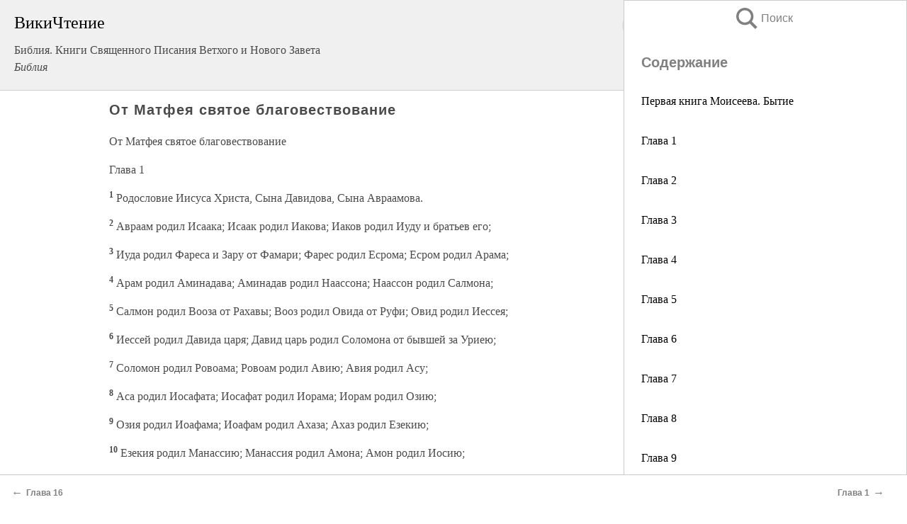

--- FILE ---
content_type: text/html; charset=UTF-8
request_url: https://religion.wikireading.ru/192250
body_size: 25303
content:
<!doctype html>



<html><head>

<!-- Yandex.RTB -->
<script>window.yaContextCb=window.yaContextCb||[]</script>
<script src="https://yandex.ru/ads/system/context.js" async></script>

  <meta charset="utf-8">
  <title>От Матфея святое благовествование. Библия. Книги Священного Писания Ветхого и Нового Завета</title>
  
       <link rel="amphtml" href="https://religion.wikireading.ru/amp192250">
     
  
  <link rel="shortcut icon" type="image/png" href="https://storage.yandexcloud.net/wr4files/favicon.ico">
  <!-- Global site tag (gtag.js) - Google Analytics -->
<script async src="https://www.googletagmanager.com/gtag/js?id=UA-90677494-34"></script><script>
  window.dataLayer = window.dataLayer || [];
  function gtag(){dataLayer.push(arguments);}
  gtag('js', new Date());

  gtag('config', 'UA-90677494-34');
</script>
  
  
 <meta name="viewport" content="width=device-width,minimum-scale=1,initial-scale=1">

  
<script type="text/javascript"  async="" src="https://cdn.ampproject.org/v0.js"></script>
<script type="text/javascript" custom-element="amp-sidebar" src="https://cdn.ampproject.org/v0/amp-sidebar-0.1.js" async=""></script>
<script type="text/javascript" async custom-element="amp-fx-collection" src="https://cdn.ampproject.org/v0/amp-fx-collection-0.1.js"></script>


  



 <style>/*! Bassplate | MIT License | http://github.com/basscss/bassplate */
  
  
  
  .lrpromo-container {
  background-color: #f5f5f5;
  border: 1px solid #e0e0e0;
  border-radius: 5px;
  padding: 15px;
  margin: 20px 0;
  font-family: Arial, sans-serif;
  max-width: 100%;
}
.lrpromo-flex {
  display: flex;
  align-items: center;
  justify-content: space-between;
  flex-wrap: wrap;
}
.lrpromo-content {
  flex: 1;
  min-width: 200px;
  margin-bottom:50px;
}
.lrpromo-heading {
  color: #000000;
  margin-top: 0;
  margin-bottom: 10px;
  font-size: 18px;
}
.lrpromo-text {
  margin-top: 0;
  margin-bottom: 10px;
  font-size: 16px;
}
.lrpromo-highlight {
  color: #ff6600;
  font-size: 18px;
  font-weight: bold;
}
.lrpromo-button {
  display: inline-block;
  background-color: #4682B4;
  color: white;
  text-decoration: none;
  padding: 10px 20px;
  border-radius: 4px;
  font-weight: bold;
  margin-top: 5px;
}
.lrpromo-image-container {
  margin-right: 20px;
  text-align: center;
}
.lrpromo-image {
  max-width: 100px;
  height: auto;
  display: block;
  margin: 0 auto;
  border-radius: 15px;
}
  
  
 
  /* some basic button styling */
      .favorite-button input[type=submit] {
        width: 48px;
        height: 48px;
        cursor: pointer;
        border: none;
        margin: 4px;
        transition: background 300ms ease-in-out;
		
      }
      .favorite-button amp-list {
        margin: var(--space-2);
      }

      .favorite-button .heart-fill {
        background: url('data:image/svg+xml;utf8,<svg xmlns="http://www.w3.org/2000/svg" width="48" height="48" viewBox="0 0 48 48"><path d="M34 6h-20c-2.21 0-3.98 1.79-3.98 4l-.02 32 14-6 14 6v-32c0-2.21-1.79-4-4-4z"/><path d="M0 0h48v48h-48z" fill="none"/></svg>');
      }
      .favorite-button .heart-border {
        background: url('data:image/svg+xml;utf8,<svg xmlns="http://www.w3.org/2000/svg" width="48" height="48" viewBox="0 0 48 48"><path d="M34 6h-20c-2.21 0-3.98 1.79-3.98 4l-.02 32 14-6 14 6v-32c0-2.21-1.79-4-4-4zm0 30l-10-4.35-10 4.35v-26h20v26z"/><path d="M0 0h48v48h-48z" fill="none"/></svg>');
      }
      /* While the page loads we show a grey heart icon to indicate that the functionality is not yet available. */
      .favorite-button .heart-loading,
      .favorite-button .heart-loading[placeholder] {
        background: url('data:image/svg+xml;utf8,<svg xmlns="http://www.w3.org/2000/svg" width="48" height="48" viewBox="0 0 48 48"><path d="M34 6h-20c-2.21 0-3.98 1.79-3.98 4l-.02 32 14-6 14 6v-32c0-2.21-1.79-4-4-4zm0 30l-10-4.35-10 4.35v-26h20v26z"/><path d="M0 0h48v48h-48z" fill="none"/></svg>');
      }
      .favorite-button .favorite-container {
        display: flex;
        align-items: center;
        justify-content: center;
      }
      .favorite-button .favorite-count {
	    
        display: flex;
        align-items: center;
        justify-content: center;
        padding: var(--space-1);
        margin-left: var(--space-1);
        position: relative;
        width: 48px;
        background: var(--color-primary);
        border-radius: .4em;
        color: var(--color-text-light);
      }
	  
	  
	  
	  
      .favorite-button .favorite-count.loading {
        color: #ccc;
        background: var(--color-bg-light);
      }
      .favorite-button .favorite-count.loading:after {
        border-right-color: var(--color-bg-light);
      }
      .favorite-button .favorite-count:after {
        content: '';
        position: absolute;
        left: 0;
        top: 50%;
        width: 0;
        height: 0;
        border: var(--space-1) solid transparent;
        border-right-color: var(--color-primary);
        border-left: 0;
        margin-top: calc(-1 * var(--space-1));
        margin-left: calc(-1 * var(--space-1));
      }
      /* A simple snackbar to show an error */
      #favorite-failed-message {
        display: flex;
        justify-content: space-between;
        position: fixed;
        bottom: 0;
        left: 0;
        right: 0;
        margin: 0 auto;
        width: 100%;
        max-width: 450px;
        background: #323232;
        color: white;
        padding: 1rem 1.5rem;
        z-index: 1000;
      }
      #favorite-failed-message div {
        color: #64dd17;
        margin: 0 1rem;
        cursor: pointer;
      }
  
     amp-img.contain img {
   object-fit: contain;
 }
 .fixed-height-container {
   position: relative;
   width: 100%;
   height: 300px;
 }
 
 .paddingleft10{
 padding-left:10px;
 }
 

 
 .color-light-grey{
 color:#CCCCCC;
 }
 
 .margin-bottom20{
 margin-bottom:20px;
 }
 
 .margin-bottom30{
 margin-bottom:30px;
 }
 
 .margin-top15{
 margin-top:15px;
 }
 
 .margin-top20{
 margin-top:20px;
 }
 
 .margin-top30{
 margin-top:30px;
 }
.margin-left15{margin-left:15px}

margin-left10{margin-left:10px}

.custom-central-block{max-width:700px;margin:0 auto;display:block}


 
  .h1class{
 font-size:20px;
 line-height:45px;
 font-weight:bold;
 line-height:25px;
 margin-top:15px;
 padding-bottom:10px;
 }
 
.font-family-1{font-family: Geneva, Arial, Helvetica, sans-serif;}
 

 
 .custom_down_soder{
  font-size:10px;
  margin-left:3px;
 }
 
 
  .custom_search_input {
        
		
		margin-top:15px;

        margin-right:10px;
        
		width:100%;
		height:50px;
		font-size:16px
      }
  
  .menu_button {
 width:30px;
 height:30px;
background: url('data:image/svg+xml;utf8,<svg xmlns="http://www.w3.org/2000/svg" width="30" height="30" viewBox="0 0 24 24"><path style="fill:gray;" d="M6,15h12c0.553,0,1,0.447,1,1v1c0,0.553-0.447,1-1,1H6c-0.553,0-1-0.447-1-1v-1C5,15.447,5.447,15,6,15z M5,11v1c0,0.553,0.447,1,1,1h12c0.553,0,1-0.447,1-1v-1c0-0.553-0.447-1-1-1H6C5.447,10,5,10.447,5,11z M5,6v1c0,0.553,0.447,1,1,1h12c0.553,0,1-0.447,1-1V6c0-0.553-0.447-1-1-1H6C5.447,5,5,5.447,5,6z"/></svg>');
border:hidden;
cursor:pointer;
background-repeat:no-repeat;
     }

	  
	  
 .search_button {
 width:30px;
 height:30px;
background: url('data:image/svg+xml;utf8,<svg xmlns="http://www.w3.org/2000/svg" width="30" height="30" viewBox="0 0 24 24"><path style="fill:gray;" d="M23.809 21.646l-6.205-6.205c1.167-1.605 1.857-3.579 1.857-5.711 0-5.365-4.365-9.73-9.731-9.73-5.365 0-9.73 4.365-9.73 9.73 0 5.366 4.365 9.73 9.73 9.73 2.034 0 3.923-.627 5.487-1.698l6.238 6.238 2.354-2.354zm-20.955-11.916c0-3.792 3.085-6.877 6.877-6.877s6.877 3.085 6.877 6.877-3.085 6.877-6.877 6.877c-3.793 0-6.877-3.085-6.877-6.877z"/></svg>');
border:hidden;
cursor:pointer;
background-repeat:no-repeat;
     }
	  
.custom_right_sidebar{
padding:10px;  
background-color:#fff;
color:#000;
min-width:300px;
width:500px
 }
 
 .custom_sidebar{
background-color:#fff;
color:#000;
min-width:300px;
width:500px
 }
 
.wr_logo{
font-size:24px;
color:#000000;
margin-bottom:15px
} 
 
.custom-start-block{
background-color:#f0f0f0;
border-bottom-color:#CCCCCC;
border-bottom-style:solid;
border-bottom-width:1px;
padding:20px;
padding-top:70px;
} 

.custom-last-block{
background-color:#f0f0f0;
border-top-color:#CCCCCC;
border-top-style:solid;
border-top-width:1px;
padding:20px;
} 

.none-underline{text-decoration:none;}

.footer-items{margin:0 auto; width:180px; }

.cusom-share-button-position{float:right  }
.cusom-search-button-position{position:absolute; right:50%; z-index:999; top:10px;  }

.bpadding-bottom-60{padding-bottom:60px;}
.custom_padding_sidebar{padding-bottom:60px; padding-top:60px}



 p{margin-top:10px; }
 .top5{margin-top:5px; }
 .top10{margin-top:20px; display:block}
 
 amp-social-share[type="vk"] {
  background-image: url("https://storage.yandexcloud.net/wr4files/vk-icon.png");
}

 .custom-img{object-fit: cover; max-width:100%; margin: 0 auto; display: block;}


.custom-selection-search-button{font-weight:bold; color:#666666; margin-left:10px}

.custom-select-search-button{cursor:pointer; color:#666666; margin-left:10px; text-decoration: underline;}

.custom-selected-item{font-weight:bold; font-size:20px}


.custom-footer{background-color:#fff; color:#000; position:fixed; bottom:0; 
z-index:99;
width:100%;
border-top-color:#CCCCCC;
border-top-style:solid;
border-top-width:0.7px;
height:50px
}


.custom-header{
background-color:#fff; 
color:#000; 
z-index:999;
width:100%;
border-bottom-color:#CCCCCC;
border-bottom-style:solid;
border-bottom-width:0.7px;
height:50px;
z-index:99999999;

}

.custom_ad_height{height:300px}

.desktop_side_block{
display:block;
position:fixed;
overflow:auto; 
height:100%;
 right: 0;
 top:0;
 
 background: whitesmoke;overflow-y: scroll;border:1px solid;
 border-color:#CCCCCC;
 z-index:99;
}


.desktop_side_block::-webkit-scrollbar-track {border-radius: 4px;}
.desktop_side_block::-webkit-scrollbar {width: 6px;}
.desktop_side_block::-webkit-scrollbar-thumb {border-radius: 4px;background: #CCCCCC;}
.desktop_side_block::-webkit-scrollbar-thumb {background:  #CCCCCC;}


@media (min-width: 1100px) { body { width:75% } main {width:700px} .ampstart-sidebar{width:400px} .custom-start-block{padding-right:50px; padding-top:20px;} .custom-header{visibility: hidden;} .ampstart-faq-item{width:300px}}
@media (min-width: 900px) and (max-width: 1100px)  { body { width:80% } main {width:600px} .ampstart-sidebar{width:300px} .custom-start-block{padding-right:50px; padding-top:20px;} .custom-header{visibility: hidden;} .ampstart-faq-item{width:300px}}


.padding-bootom-30{padding-bottom:30px}

.padding-bootom-70{padding-bottom:70px}

.padding-left-35{padding-left:35px}

.padding-left-30{padding-left:30px}

.border-bottom-gray{border-bottom: 1px solid gray;}

.width-75{width:75px}

.width-225{width:225px}

.color-gray{color:gray;}

.bold{font-weight:bold}

.font-size-12{font-size:12px}

.font-size-14{font-size:14px}

.font-20{font-size:20px}

.crop_text {
    white-space: nowrap; 
    overflow: hidden; 
    text-overflow: ellipsis; 
	padding-left:5px;
	padding-right:5px;
   }
.overflow-hidden{ overflow:hidden;} 

.right-position{margin-left: auto; margin-right: 0;}

.center-position{margin:0 auto}

.display-block{display:block}

.poinrer{cursor:pointer}

.clean_button{border: none; outline: none; background:none}

.height-70{height:70px} 

.line-height-15{line-height:15px}

.custom-notification{
        position: fixed;
        padding:100px 100px;
        top: 0;
        width:100%;
        height:100%;  
        display: block;
        z-index:9;
		background-color:#FFFFFF      
    }  
	
	/*----------------------------------------------------------------------------------------------------------------------------------*/


 
 
      html {
        font-family:Georgia, serif;
        line-height: 1.15;
        -ms-text-size-adjust: 100%;
        -webkit-text-size-adjust: 100%;
      }
      body {
        margin: 0;
      }
      article,
      aside,
      footer,
      header,
      nav,
      section {
        display: block;
      }
      h1 {
        font-size: 2em;
        margin: 0.67em 0;
      }
      figcaption,
      figure,
      main {
        display: block;
      }
      figure {
        margin: 1em 40px;
      }
      hr {
        box-sizing: content-box;
        height: 0;
        overflow: visible;
      }
      pre {
        font-family: monospace, monospace;
        font-size: 1em;
      }
      a {
        background-color: transparent;
        -webkit-text-decoration-skip: objects;
      }
      a:active,
      a:hover {
        outline-width: 0;
      }
      abbr[title] {
        border-bottom: none;
        text-decoration: underline;
        text-decoration: underline dotted;
      }
      b,
      strong {
        font-weight: inherit;
        font-weight: bolder;
      }
      code,
      kbd,
      samp {
        font-family: monospace, monospace;
        font-size: 1em;
      }
      dfn {
        font-style: italic;
      }
      mark {
        background-color: #ff0;
        color: #000;
      }
      small {
        font-size: 80%;
      }
      sub,
      sup {
        font-size: 75%;
        line-height: 0;
        position: relative;
        vertical-align: baseline;
      }
      sub {
        bottom: -0.25em;
      }
      sup {
        top: -0.5em;
      }
      audio,
      video {
        display: inline-block;
      }
      audio:not([controls]) {
        display: none;
        height: 0;
      }
      img {
        border-style: none;
      }
      svg:not(:root) {
        overflow: hidden;
      }
      button,
      input,
      optgroup,
      select,
      textarea {
        font-family: sans-serif;
        font-size: 100%;
        line-height: 1.15;
        margin: 0;
      }
      button,
      input {
        overflow: visible;
      }
      button,
      select {
        text-transform: none;
      }
      [type='reset'],
      [type='submit'],
      button,
      html [type='button'] {
        -webkit-appearance: button;
      }
      [type='button']::-moz-focus-inner,
      [type='reset']::-moz-focus-inner,
      [type='submit']::-moz-focus-inner,
      button::-moz-focus-inner {
        border-style: none;
        padding: 0;
      }
      [type='button']:-moz-focusring,
      [type='reset']:-moz-focusring,
      [type='submit']:-moz-focusring,
      button:-moz-focusring {
        outline: 1px dotted ButtonText;
      }
      fieldset {
        border: 1px solid silver;
        margin: 0 2px;
        padding: 0.35em 0.625em 0.75em;
      }
      legend {
        box-sizing: border-box;
        color: inherit;
        display: table;
        max-width: 100%;
        padding: 0;
        white-space: normal;
      }
      progress {
        display: inline-block;
        vertical-align: baseline;
      }
      textarea {
        overflow: auto;
      }
      [type='checkbox'],
      [type='radio'] {
        box-sizing: border-box;
        padding: 0;
      }
      [type='number']::-webkit-inner-spin-button,
      [type='number']::-webkit-outer-spin-button {
        height: auto;
      }
      [type='search'] {
        -webkit-appearance: textfield;
        outline-offset: -2px;
      }
      [type='search']::-webkit-search-cancel-button,
      [type='search']::-webkit-search-decoration {
        -webkit-appearance: none;
      }
      ::-webkit-file-upload-button {
        -webkit-appearance: button;
        font: inherit;
      }
      details,
      menu {
        display: block;
      }
      summary {
        display: list-item;
      }
      canvas {
        display: inline-block;
      }
      [hidden],
      template {
        display: none;
      }
      .h00 {
        font-size: 4rem;
      }
      .h0,
      .h1 {
        font-size: 3rem;
      }
      .h2 {
        font-size: 2rem;
      }
      .h3 {
        font-size: 1.5rem;
      }
      .h4 {
        font-size: 1.125rem;
      }
      .h5 {
        font-size: 0.875rem;
      }
      .h6 {
        font-size: 0.75rem;
      }
      .font-family-inherit {
        font-family: inherit;
      }
      .font-size-inherit {
        font-size: inherit;
      }
      .text-decoration-none {
        text-decoration: none;
      }
      .bold {
        font-weight: 700;
      }
      .regular {
        font-weight: 400;
      }
      .italic {
        font-style: italic;
      }
      .caps {
        text-transform: uppercase;
        letter-spacing: 0.2em;
      }
      .left-align {
        text-align: left;
      }
      .center {
        text-align: center;
      }
      .right-align {
        text-align: right;
      }
      .justify {
        text-align: justify;
      }
      .nowrap {
        white-space: nowrap;
      }
      .break-word {
        word-wrap: break-word;
      }
      .line-height-1 {
        line-height: 1rem;
      }
      .line-height-2 {
        line-height: 1.125rem;
      }
      .line-height-3 {
        line-height: 1.5rem;
      }
      .line-height-4 {
        line-height: 2rem;
      }
      .list-style-none {
        list-style: none;
      }
      .underline {
        text-decoration: underline;
      }
      .truncate {
        max-width: 100%;
        overflow: hidden;
        text-overflow: ellipsis;
        white-space: nowrap;
      }
      .list-reset {
        list-style: none;
        padding-left: 0;
      }
      .inline {
        display: inline;
      }
      .block {
        display: block;
      }
      .inline-block {
        display: inline-block;
      }
      .table {
        display: table;
      }
      .table-cell {
        display: table-cell;
      }
      .overflow-hidden {
        overflow: hidden;
      }
      .overflow-scroll {
        overflow: scroll;
      }
      .overflow-auto {
        overflow: auto;
      }
      .clearfix:after,
      .clearfix:before {
        content: ' ';
        display: table;
      }
      .clearfix:after {
        clear: both;
      }
      .left {
        float: left;
      }
      .right {
        float: right;
      }
      .fit {
        max-width: 100%;
      }
      .max-width-1 {
        max-width: 24rem;
      }
      .max-width-2 {
        max-width: 32rem;
      }
      .max-width-3 {
        max-width: 48rem;
      }
      .max-width-4 {
        max-width: 64rem;
      }
      .border-box {
        box-sizing: border-box;
      }
      .align-baseline {
        vertical-align: baseline;
      }
      .align-top {
        vertical-align: top;
      }
      .align-middle {
        vertical-align: middle;

      }
      .align-bottom {
        vertical-align: bottom;
      }
      .m0 {
        margin: 0;
      }
      .mt0 {
        margin-top: 0;
      }
      .mr0 {
        margin-right: 0;
      }
      .mb0 {
        margin-bottom: 0;
      }
      .ml0,
      .mx0 {
        margin-left: 0;
      }
      .mx0 {
        margin-right: 0;
      }
      .my0 {
        margin-top: 0;
        margin-bottom: 0;
      }
      .m1 {
        margin: 0.5rem;
      }
      .mt1 {
        margin-top: 0.5rem;
      }
      .mr1 {
        margin-right: 0.5rem;
      }
      .mb1 {
        margin-bottom: 0.5rem;
      }
      .ml1,
      .mx1 {
        margin-left: 0.5rem;
      }
      .mx1 {
        margin-right: 0.5rem;
      }
      .my1 {
        margin-top: 0.5rem;
        margin-bottom: 0.5rem;
      }
      .m2 {
        margin: 1rem;
      }
      .mt2 {
        margin-top: 1rem;
      }
      .mr2 {
        margin-right: 1rem;
      }
      .mb2 {
        margin-bottom: 1rem;
      }
      .ml2,
      .mx2 {
        margin-left: 1rem;
      }
      .mx2 {
        margin-right: 1rem;
      }
      .my2 {
        margin-top: 1rem;
        margin-bottom: 1rem;
      }
      .m3 {
        margin: 1.5rem;
      }
      .mt3 {
        margin-top: 1.5rem;
      }
      .mr3 {
        margin-right: 1.5rem;
      }
      .mb3 {
        margin-bottom: 1.5rem;
      }
      .ml3,
      .mx3 {
        margin-left: 1.5rem;
      }
      .mx3 {
        margin-right: 1.5rem;
      }
      .my3 {
        margin-top: 1.5rem;
        margin-bottom: 1.5rem;
      }
      .m4 {
        margin: 2rem;
      }
      .mt4 {
        margin-top: 2rem;
      }
      .mr4 {
        margin-right: 2rem;
      }
      .mb4 {
        margin-bottom: 2rem;
      }
      .ml4,
      .mx4 {
        margin-left: 2rem;
      }
      .mx4 {
        margin-right: 2rem;
      }
      .my4 {
        margin-top: 2rem;
        margin-bottom: 2rem;
      }
      .mxn1 {
        margin-left: calc(0.5rem * -1);
        margin-right: calc(0.5rem * -1);
      }
      .mxn2 {
        margin-left: calc(1rem * -1);
        margin-right: calc(1rem * -1);
      }
      .mxn3 {
        margin-left: calc(1.5rem * -1);
        margin-right: calc(1.5rem * -1);
      }
      .mxn4 {
        margin-left: calc(2rem * -1);
        margin-right: calc(2rem * -1);
      }
      .m-auto {
        margin: auto;
      }
      .mt-auto {
        margin-top: auto;
      }
      .mr-auto {
        margin-right: auto;
      }
      .mb-auto {
        margin-bottom: auto;
      }
      .ml-auto,
      .mx-auto {
        margin-left: auto;
      }
      .mx-auto {
        margin-right: auto;
      }
      .my-auto {
        margin-top: auto;
        margin-bottom: auto;
      }
      .p0 {
        padding: 0;
      }
      .pt0 {
        padding-top: 0;
      }
      .pr0 {
        padding-right: 0;
      }
      .pb0 {
        padding-bottom: 0;
      }
      .pl0,
      .px0 {
        padding-left: 0;
      }
      .px0 {
        padding-right: 0;
      }
      .py0 {
        padding-top: 0;
        padding-bottom: 0;
      }
      .p1 {
        padding: 0.5rem;
      }
      .pt1 {
        padding-top: 0.5rem;
      }
      .pr1 {
        padding-right: 0.5rem;
      }
      .pb1 {
        padding-bottom: 0.5rem;
      }
      .pl1 {
        padding-left: 0.5rem;
      }
      .py1 {
        padding-top: 0.5rem;
        padding-bottom: 0.5rem;
      }
      .px1 {
        padding-left: 0.5rem;
        padding-right: 0.5rem;
      }
      .p2 {
        padding: 1rem;
      }
      .pt2 {
        padding-top: 1rem;
      }
      .pr2 {
        padding-right: 1rem;
      }
      .pb2 {
        padding-bottom: 1rem;
      }
      .pl2 {
        padding-left: 1rem;
      }
      .py2 {
        padding-top: 1rem;
        padding-bottom: 1rem;
      }
      .px2 {
        padding-left: 1rem;
        padding-right: 1rem;
      }
      .p3 {
        padding: 1.5rem;
      }
      .pt3 {
        padding-top: 1.5rem;
      }
      .pr3 {
        padding-right: 1.5rem;
      }
      .pb3 {
        padding-bottom: 1.5rem;
      }
      .pl3 {
        padding-left: 1.5rem;
      }
      .py3 {
        padding-top: 1.5rem;
        padding-bottom: 1.5rem;
      }
      .px3 {
        padding-left: 1.5rem;
        padding-right: 1.5rem;
      }
      .p4 {
        padding: 2rem;
      }
      .pt4 {
        padding-top: 2rem;
      }
      .pr4 {
        padding-right: 2rem;
      }
      .pb4 {
        padding-bottom: 2rem;
      }
      .pl4 {
        padding-left: 2rem;
      }
      .py4 {
        padding-top: 2rem;
        padding-bottom: 2rem;
      }
      .px4 {
        padding-left: 2rem;
        padding-right: 2rem;
      }
      .col {
        float: left;
      }
      .col,
      .col-right {
        box-sizing: border-box;
      }
      .col-right {
        float: right;
      }
      .col-1 {
        width: 8.33333%;
      }
      .col-2 {
        width: 16.66667%;
      }
      .col-3 {
        width: 25%;
      }
      .col-4 {
        width: 33.33333%;
      }
      .col-5 {
        width: 41.66667%;
      }
      .col-6 {
        width: 50%;
      }
      .col-7 {
        width: 58.33333%;
      }
      .col-8 {
        width: 66.66667%;
      }
      .col-9 {
        width: 75%;
      }
      .col-10 {
        width: 83.33333%;
      }
      .col-11 {
        width: 91.66667%;
      }
      .col-12 {
        width: 100%;
      }
      @media (min-width: 40.06rem) {
        .sm-col {
          float: left;
          box-sizing: border-box;
        }
        .sm-col-right {
          float: right;
          box-sizing: border-box;
        }
        .sm-col-1 {
          width: 8.33333%;
        }
        .sm-col-2 {
          width: 16.66667%;
        }
        .sm-col-3 {
          width: 25%;
        }
        .sm-col-4 {
          width: 33.33333%;
        }
        .sm-col-5 {
          width: 41.66667%;
        }
        .sm-col-6 {
          width: 50%;
        }
        .sm-col-7 {
          width: 58.33333%;
        }
        .sm-col-8 {
          width: 66.66667%;
        }
        .sm-col-9 {
          width: 75%;
        }
        .sm-col-10 {
          width: 83.33333%;
        }
        .sm-col-11 {
          width: 91.66667%;
        }
        .sm-col-12 {
          width: 100%;
        }
      }
      @media (min-width: 52.06rem) {
        .md-col {
          float: left;
          box-sizing: border-box;
        }
        .md-col-right {
          float: right;
          box-sizing: border-box;
        }
        .md-col-1 {
          width: 8.33333%;
        }
        .md-col-2 {
          width: 16.66667%;
        }
        .md-col-3 {
          width: 25%;
        }
        .md-col-4 {
          width: 33.33333%;
        }
        .md-col-5 {
          width: 41.66667%;
        }
        .md-col-6 {
          width: 50%;
        }
        .md-col-7 {
          width: 58.33333%;
        }
        .md-col-8 {
          width: 66.66667%;
        }
        .md-col-9 {
          width: 75%;
        }
        .md-col-10 {
          width: 83.33333%;
        }
        .md-col-11 {
          width: 91.66667%;
        }
        .md-col-12 {
          width: 100%;
        }
      }
      @media (min-width: 64.06rem) {
        .lg-col {
          float: left;
          box-sizing: border-box;
        }
        .lg-col-right {
          float: right;
          box-sizing: border-box;
        }
        .lg-col-1 {
          width: 8.33333%;
        }
        .lg-col-2 {
          width: 16.66667%;
        }
        .lg-col-3 {
          width: 25%;
        }
        .lg-col-4 {
          width: 33.33333%;
        }
        .lg-col-5 {
          width: 41.66667%;
        }
        .lg-col-6 {
          width: 50%;
        }
        .lg-col-7 {
          width: 58.33333%;
        }
        .lg-col-8 {
          width: 66.66667%;
        }
        .lg-col-9 {
          width: 75%;
        }
        .lg-col-10 {
          width: 83.33333%;
        }
        .lg-col-11 {
          width: 91.66667%;
        }
        .lg-col-12 {
          width: 100%;
        }
      }
      .flex {
        display: -ms-flexbox;
        display: flex;
      }
      @media (min-width: 40.06rem) {
        .sm-flex {
          display: -ms-flexbox;
          display: flex;
        }
      }
      @media (min-width: 52.06rem) {
        .md-flex {
          display: -ms-flexbox;
          display: flex;
        }
      }
      @media (min-width: 64.06rem) {
        .lg-flex {
          display: -ms-flexbox;
          display: flex;
        }
      }
      .flex-column {
        -ms-flex-direction: column;
        flex-direction: column;
      }
      .flex-wrap {
        -ms-flex-wrap: wrap;
        flex-wrap: wrap;
      }
      .items-start {
        -ms-flex-align: start;
        align-items: flex-start;
      }
      .items-end {
        -ms-flex-align: end;
        align-items: flex-end;
      }
      .items-center {
        -ms-flex-align: center;
        align-items: center;
      }
      .items-baseline {
        -ms-flex-align: baseline;
        align-items: baseline;
      }
      .items-stretch {
        -ms-flex-align: stretch;
        align-items: stretch;
      }
      .self-start {
        -ms-flex-item-align: start;
        align-self: flex-start;
      }
      .self-end {
        -ms-flex-item-align: end;
        align-self: flex-end;
      }
      .self-center {
        -ms-flex-item-align: center;
        -ms-grid-row-align: center;
        align-self: center;
      }
      .self-baseline {
        -ms-flex-item-align: baseline;
        align-self: baseline;
      }
      .self-stretch {
        -ms-flex-item-align: stretch;
        -ms-grid-row-align: stretch;
        align-self: stretch;
      }
      .justify-start {
        -ms-flex-pack: start;
        justify-content: flex-start;
      }
      .justify-end {
        -ms-flex-pack: end;
        justify-content: flex-end;
      }
      .justify-center {
        -ms-flex-pack: center;
        justify-content: center;
      }
      .justify-between {
        -ms-flex-pack: justify;
        justify-content: space-between;
      }
      .justify-around {
        -ms-flex-pack: distribute;
        justify-content: space-around;
      }
      .justify-evenly {
        -ms-flex-pack: space-evenly;
        justify-content: space-evenly;
      }
      .content-start {
        -ms-flex-line-pack: start;
        align-content: flex-start;
      }
      .content-end {
        -ms-flex-line-pack: end;
        align-content: flex-end;
      }
      .content-center {
        -ms-flex-line-pack: center;
        align-content: center;
      }
      .content-between {
        -ms-flex-line-pack: justify;
        align-content: space-between;
      }
      .content-around {
        -ms-flex-line-pack: distribute;
        align-content: space-around;
      }
      .content-stretch {
        -ms-flex-line-pack: stretch;
        align-content: stretch;
      }
      .flex-auto {

        -ms-flex: 1 1 auto;
        flex: 1 1 auto;
        min-width: 0;
        min-height: 0;
      }
      .flex-none {
        -ms-flex: none;
        flex: none;
      }
      .order-0 {
        -ms-flex-order: 0;
        order: 0;
      }
      .order-1 {
        -ms-flex-order: 1;
        order: 1;
      }
      .order-2 {
        -ms-flex-order: 2;
        order: 2;
      }
      .order-3 {
        -ms-flex-order: 3;
        order: 3;
      }
      .order-last {
        -ms-flex-order: 99999;
        order: 99999;
      }
      .relative {
        position: relative;
      }
      .absolute {
        position: absolute;
      }
      .fixed {
        position: fixed;
      }
      .top-0 {
        top: 0;
      }
      .right-0 {
        right: 0;
      }
      .bottom-0 {
        bottom: 0;
      }
      .left-0 {
        left: 0;
      }
      .z1 {
        z-index: 1;
      }
      .z2 {
        z-index: 2;
      }
      .z3 {
        z-index: 3;
      }
      .z4 {
        z-index: 4;
      }
      .border {
        border-style: solid;
        border-width: 1px;
      }
      .border-top {
        border-top-style: solid;
        border-top-width: 1px;
      }
      .border-right {
        border-right-style: solid;
        border-right-width: 1px;
      }
      .border-bottom {
        border-bottom-style: solid;
        border-bottom-width: 1px;
      }
      .border-left {
        border-left-style: solid;
        border-left-width: 1px;
      }
      .border-none {
        border: 0;
      }
      .rounded {
        border-radius: 3px;
      }
      .circle {
        border-radius: 50%;
      }
      .rounded-top {
        border-radius: 3px 3px 0 0;
      }
      .rounded-right {
        border-radius: 0 3px 3px 0;
      }
      .rounded-bottom {
        border-radius: 0 0 3px 3px;
      }
      .rounded-left {
        border-radius: 3px 0 0 3px;
      }
      .not-rounded {
        border-radius: 0;
      }
      .hide {
        position: absolute;
        height: 1px;
        width: 1px;
        overflow: hidden;
        clip: rect(1px, 1px, 1px, 1px);
      }
      @media (max-width: 40rem) {
        .xs-hide {
          display: none;
        }
      }
      @media (min-width: 40.06rem) and (max-width: 52rem) {
        .sm-hide {
          display: none;
        }
      }
      @media (min-width: 52.06rem) and (max-width: 64rem) {
        .md-hide {
          display: none;
        }
      }
      @media (min-width: 64.06rem) {
        .lg-hide {
          display: none;
        }
      }
      .display-none {
        display: none;
      }
      * {
        box-sizing: border-box;
      }
	  

      body {
        background: #fff;
        color: #4a4a4a;
        font-family:Georgia, serif;
        min-width: 315px;
        overflow-x: hidden;
       /* font-smooth: always;
        -webkit-font-smoothing: antialiased;*/
      }
      main {
       margin: 0 auto;
      }
    
      .ampstart-accent {
        color: #003f93;
      }
      #content:target {
        margin-top: calc(0px - 3.5rem);
        padding-top: 3.5rem;
      }
      .ampstart-title-lg {
        font-size: 3rem;
        line-height: 3.5rem;
        letter-spacing: 0.06rem;
      }
      .ampstart-title-md {
        font-size: 2rem;
        line-height: 2.5rem;
        letter-spacing: 0.06rem;
      }
      .ampstart-title-sm {
        font-size: 1.5rem;
        line-height: 2rem;
        letter-spacing: 0.06rem;
      }
      .ampstart-subtitle,
      body {
        line-height: 1.5rem;
        letter-spacing: normal;
      }
      .ampstart-subtitle {
        color: #003f93;
        font-size: 1rem;
      }
      .ampstart-byline,

      .ampstart-caption,
      .ampstart-hint,
      .ampstart-label {
        font-size: 0.875rem;
        color: #4f4f4f;
        line-height: 1.125rem;
        letter-spacing: 0.06rem;
      }
      .ampstart-label {
        text-transform: uppercase;
      }
      .ampstart-footer,
      .ampstart-small-text {
        font-size: 0.75rem;
        line-height: 1rem;
        letter-spacing: 0.06rem;
      }
      .ampstart-card {
        box-shadow: 0 1px 1px 0 rgba(0, 0, 0, 0.14),
          0 1px 1px -1px rgba(0, 0, 0, 0.14), 0 1px 5px 0 rgba(0, 0, 0, 0.12);
      }
      .h1,
      h1 {
        font-size: 3rem;
        line-height: 3.5rem;
      }
      .h2,
      h2 {
        font-size: 2rem;
        line-height: 2.5rem;
      }
      .h3,
      h3 {
        font-size: 1.5rem;
        line-height: 2rem;
      }
      .h4,
      h4 {
        font-size: 1.125rem;
        line-height: 1.5rem;
      }
      .h5,
      h5 {
        font-size: 0.875rem;
        line-height: 1.125rem;
      }
      .h6,
      h6 {
        font-size: 0.75rem;
        line-height: 1rem;
      }
      h1,
      h2,
      h3,
      h4,
      h5,
      h6 {
        margin: 0;
        padding: 0;
        font-weight: 400;
        letter-spacing: 0.06rem;
      }
      a,
      a:active,
      a:visited {
        color: inherit;
      }
      .ampstart-btn {
        font-family: inherit;
        font-weight: inherit;
        font-size: 1rem;
        line-height: 1.125rem;
        padding: 0.7em 0.8em;
        text-decoration: none;
        white-space: nowrap;
        word-wrap: normal;
        vertical-align: middle;
        cursor: pointer;
        background-color: #000;
        color: #fff;
        border: 1px solid #fff;
      }
      .ampstart-btn:visited {
        color: #fff;
      }
      .ampstart-btn-secondary {
        background-color: #fff;
        color: #000;
        border: 1px solid #000;
      }
      .ampstart-btn-secondary:visited {
        color: #000;
      }
      .ampstart-btn:active .ampstart-btn:focus {
        opacity: 0.8;
      }
      .ampstart-btn[disabled],
      .ampstart-btn[disabled]:active,
      .ampstart-btn[disabled]:focus,
      .ampstart-btn[disabled]:hover {
        opacity: 0.5;
        outline: 0;
        cursor: default;
      }
      .ampstart-dropcap:first-letter {
        color: #000;
        font-size: 3rem;
        font-weight: 700;
        float: left;
        overflow: hidden;
        line-height: 3rem;
        margin-left: 0;
        margin-right: 0.5rem;
      }
      .ampstart-initialcap {
        padding-top: 1rem;
        margin-top: 1.5rem;
      }
      .ampstart-initialcap:first-letter {
        color: #000;
        font-size: 3rem;
        font-weight: 700;
        margin-left: -2px;
      }
      .ampstart-pullquote {
        border: none;
        border-left: 4px solid #000;
        font-size: 1.5rem;
        padding-left: 1.5rem;
      }
      .ampstart-byline time {
        font-style: normal;
        white-space: nowrap;
      }
      .amp-carousel-button-next {
        background-image: url('data:image/svg+xml;charset=utf-8,<svg width="18" height="18" viewBox="0 0 34 34" xmlns="http://www.w3.org/2000/svg"><title>Next</title><path d="M25.557 14.7L13.818 2.961 16.8 0l16.8 16.8-16.8 16.8-2.961-2.961L25.557 18.9H0v-4.2z" fill="%23FFF" fill-rule="evenodd"/></svg>');
      }
      .amp-carousel-button-prev {
        background-image: url('data:image/svg+xml;charset=utf-8,<svg width="18" height="18" viewBox="0 0 34 34" xmlns="http://www.w3.org/2000/svg"><title>Previous</title><path d="M33.6 14.7H8.043L19.782 2.961 16.8 0 0 16.8l16.8 16.8 2.961-2.961L8.043 18.9H33.6z" fill="%23FFF" fill-rule="evenodd"/></svg>');
      }
      .ampstart-dropdown {
        min-width: 200px;
      }
      .ampstart-dropdown.absolute {
        z-index: 100;
      }
      .ampstart-dropdown.absolute > section,
      .ampstart-dropdown.absolute > section > header {

        height: 100%;
      }
      .ampstart-dropdown > section > header {
        background-color: #000;
        border: 0;
        color: #fff;
      }
      .ampstart-dropdown > section > header:after {
        display: inline-block;
        content: '+';
        padding: 0 0 0 1.5rem;
        color: #003f93;
      }
      .ampstart-dropdown > [expanded] > header:after {
        content: '–';
      }
      .absolute .ampstart-dropdown-items {
        z-index: 200;
      }
      .ampstart-dropdown-item {
        background-color: #000;
        color: #003f93;
        opacity: 0.9;
      }
      .ampstart-dropdown-item:active,
      .ampstart-dropdown-item:hover {
        opacity: 1;
      }
      .ampstart-footer {
        background-color: #fff;
        color: #000;
        padding-top: 5rem;
        padding-bottom: 5rem;
      }
      .ampstart-footer .ampstart-icon {
        fill: #000;
      }
      .ampstart-footer .ampstart-social-follow li:last-child {
        margin-right: 0;
      }
      .ampstart-image-fullpage-hero {
        color: #fff;
      }
      .ampstart-fullpage-hero-heading-text,
      .ampstart-image-fullpage-hero .ampstart-image-credit {
        -webkit-box-decoration-break: clone;
        box-decoration-break: clone;
        background: #000;
        padding: 0 1rem 0.2rem;
      }
      .ampstart-image-fullpage-hero > amp-img {
        max-height: calc(100vh - 3.5rem);
      }
      .ampstart-image-fullpage-hero > amp-img img {
        -o-object-fit: cover;
        object-fit: cover;
      }
      .ampstart-fullpage-hero-heading {
        line-height: 3.5rem;
      }
      .ampstart-fullpage-hero-cta {
        background: transparent;
      }
      .ampstart-readmore {
        background: linear-gradient(0deg, rgba(0, 0, 0, 0.65) 0, transparent);
        color: #fff;
        margin-top: 5rem;
        padding-bottom: 3.5rem;
      }
      .ampstart-readmore:after {
        display: block;
        content: '⌄';
        font-size: 2rem;
      }
      .ampstart-readmore-text {
        background: #000;
      }
      @media (min-width: 52.06rem) {
        .ampstart-image-fullpage-hero > amp-img {
          height: 60vh;
        }
      }
      .ampstart-image-heading {
        color: #fff;
        background: linear-gradient(0deg, rgba(0, 0, 0, 0.65) 0, transparent);
      }
      .ampstart-image-heading > * {
        margin: 0;
      }
      amp-carousel .ampstart-image-with-heading {
        margin-bottom: 0;
      }
      .ampstart-image-with-caption figcaption {
        color: #4f4f4f;
        line-height: 1.125rem;
      }
      amp-carousel .ampstart-image-with-caption {
        margin-bottom: 0;
      }
      .ampstart-input {
        max-width: 100%;
        width: 300px;
        min-width: 100px;
        font-size: 1rem;
        line-height: 1.5rem;
      }
      .ampstart-input [disabled],
      .ampstart-input [disabled] + label {
        opacity: 0.5;
      }
      .ampstart-input [disabled]:focus {
        outline: 0;
      }
      .ampstart-input > input,
      .ampstart-input > select,
      .ampstart-input > textarea {
        width: 100%;
        margin-top: 1rem;
        line-height: 1.5rem;
        border: 0;
        border-radius: 0;
        border-bottom: 1px solid #4a4a4a;
        background: none;
        color: #4a4a4a;
        outline: 0;
      }
      .ampstart-input > label {
        color: #003f93;
        pointer-events: none;
        text-align: left;
        font-size: 0.875rem;
        line-height: 1rem;
        opacity: 0;
        animation: 0.2s;
        animation-timing-function: cubic-bezier(0.4, 0, 0.2, 1);
        animation-fill-mode: forwards;
      }
      .ampstart-input > input:focus,
      .ampstart-input > select:focus,
      .ampstart-input > textarea:focus {
        outline: 0;
      }
      .ampstart-input > input:focus:-ms-input-placeholder,
      .ampstart-input > select:focus:-ms-input-placeholder,
      .ampstart-input > textarea:focus:-ms-input-placeholder {
        color: transparent;
      }
      .ampstart-input > input:focus::placeholder,
      .ampstart-input > select:focus::placeholder,
      .ampstart-input > textarea:focus::placeholder {
        color: transparent;
      }
      .ampstart-input > input:not(:placeholder-shown):not([disabled]) + label,
      .ampstart-input > select:not(:placeholder-shown):not([disabled]) + label,
      .ampstart-input
        > textarea:not(:placeholder-shown):not([disabled])
        + label {
        opacity: 1;
      }
      .ampstart-input > input:focus + label,
      .ampstart-input > select:focus + label,
      .ampstart-input > textarea:focus + label {
        animation-name: a;
      }
      @keyframes a {
        to {
          opacity: 1;
        }
      }
      .ampstart-input > label:after {
        content: '';
        height: 2px;
        position: absolute;
        bottom: 0;
        left: 45%;
        background: #003f93;
        transition: 0.2s;
        transition-timing-function: cubic-bezier(0.4, 0, 0.2, 1);
        visibility: hidden;
        width: 10px;
      }
      .ampstart-input > input:focus + label:after,
      .ampstart-input > select:focus + label:after,
      .ampstart-input > textarea:focus + label:after {
        left: 0;
        width: 100%;
        visibility: visible;
      }
      .ampstart-input > input[type='search'] {
        -webkit-appearance: none;
        -moz-appearance: none;
        appearance: none;
      }
      .ampstart-input > input[type='range'] {
        border-bottom: 0;
      }
      .ampstart-input > input[type='range'] + label:after {
        display: none;
      }
      .ampstart-input > select {
        -webkit-appearance: none;
        -moz-appearance: none;
        appearance: none;
      }
      .ampstart-input > select + label:before {
        content: '⌄';
        line-height: 1.5rem;
        position: absolute;
        right: 5px;
        zoom: 2;
        top: 0;
        bottom: 0;
        color: #003f93;
      }
      .ampstart-input-chk,
      .ampstart-input-radio {
        width: auto;
        color: #4a4a4a;
      }
      .ampstart-input input[type='checkbox'],
      .ampstart-input input[type='radio'] {
        margin-top: 0;
        -webkit-appearance: none;
        -moz-appearance: none;
        appearance: none;
        width: 20px;
        height: 20px;
        border: 1px solid #003f93;
        vertical-align: middle;
        margin-right: 0.5rem;
        text-align: center;
      }
      .ampstart-input input[type='radio'] {
        border-radius: 20px;
      }
      .ampstart-input input[type='checkbox']:not([disabled]) + label,
      .ampstart-input input[type='radio']:not([disabled]) + label {
        pointer-events: auto;
        animation: none;
        vertical-align: middle;
        opacity: 1;
        cursor: pointer;
      }
      .ampstart-input input[type='checkbox'] + label:after,
      .ampstart-input input[type='radio'] + label:after {
        display: none;
      }
      .ampstart-input input[type='checkbox']:after,
      .ampstart-input input[type='radio']:after {
        position: absolute;
        top: 0;
        left: 0;
        bottom: 0;
        right: 0;
        content: ' ';
        line-height: 1.4rem;
        vertical-align: middle;
        text-align: center;
        background-color: #fff;
      }
      .ampstart-input input[type='checkbox']:checked:after {
        background-color: #003f93;
        color: #fff;
        content: '✓';
      }
      .ampstart-input input[type='radio']:checked {
        background-color: #fff;
      }
      .ampstart-input input[type='radio']:after {
        top: 3px;
        bottom: 3px;
        left: 3px;
        right: 3px;
        border-radius: 12px;
      }
      .ampstart-input input[type='radio']:checked:after {
        content: '';
        font-size: 3rem;
        background-color: #003f93;
      }
    /*  .ampstart-input > label,
      _:-ms-lang(x) {
        opacity: 1;
      }
      .ampstart-input > input:-ms-input-placeholder,
      _:-ms-lang(x) {
        color: transparent;
      }
      .ampstart-input > input::placeholder,
      _:-ms-lang(x) {
        color: transparent;
      }
      .ampstart-input > input::-ms-input-placeholder,
      _:-ms-lang(x) {
        color: transparent;
      }*/
      .ampstart-input > select::-ms-expand {
        display: none;
      }
      .ampstart-headerbar {
        background-color: #fff;
        color: #000;
        z-index: 999;
        box-shadow: 0 0 5px 2px rgba(0, 0, 0, 0.1);
      }
      .ampstart-headerbar + :not(amp-sidebar),
      .ampstart-headerbar + amp-sidebar + * {
        margin-top: 3.5rem;
      }
      .ampstart-headerbar-nav .ampstart-nav-item {
        padding: 0 1rem;
        background: transparent;
        opacity: 0.8;
      }
      .ampstart-headerbar-nav {
        line-height: 3.5rem;
      }
      .ampstart-nav-item:active,
      .ampstart-nav-item:focus,
      .ampstart-nav-item:hover {
        opacity: 1;
      }
      .ampstart-navbar-trigger:focus {
        outline: none;
      }
      .ampstart-nav a,
      .ampstart-navbar-trigger,
      .ampstart-sidebar-faq a {
        cursor: pointer;
        text-decoration: none;
      }
      .ampstart-nav .ampstart-label {
        color: inherit;
      }
      .ampstart-navbar-trigger {
        line-height: 3.5rem;
        font-size: 2rem;
      }
      .ampstart-headerbar-nav {
        -ms-flex: 1;
        flex: 1;
      }
      .ampstart-nav-search {
        -ms-flex-positive: 0.5;
        flex-grow: 0.5;
      }
      .ampstart-headerbar .ampstart-nav-search:active,
      .ampstart-headerbar .ampstart-nav-search:focus,
      .ampstart-headerbar .ampstart-nav-search:hover {
        box-shadow: none;
      }
      .ampstart-nav-search > input {
        border: none;
        border-radius: 3px;
        line-height: normal;
      }
      .ampstart-nav-dropdown {
        min-width: 200px;
      }
      .ampstart-nav-dropdown amp-accordion header {
        background-color: #fff;
        border: none;
      }
      .ampstart-nav-dropdown amp-accordion ul {
        background-color: #fff;
      }
      .ampstart-nav-dropdown .ampstart-dropdown-item,
      .ampstart-nav-dropdown .ampstart-dropdown > section > header {
        background-color: #fff;
        color: #000;
      }
      .ampstart-nav-dropdown .ampstart-dropdown-item {
        color: #003f93;
      }
      .ampstart-sidebar {
        background-color: #fff;
        color: #000;
        }
      .ampstart-sidebar .ampstart-icon {
        fill: #003f93;
      }
      .ampstart-sidebar-header {
        line-height: 3.5rem;
        min-height: 3.5rem;
      }
      .ampstart-sidebar .ampstart-dropdown-item,
      .ampstart-sidebar .ampstart-dropdown header,
      .ampstart-sidebar .ampstart-faq-item,
      .ampstart-sidebar .ampstart-nav-item,
      .ampstart-sidebar .ampstart-social-follow {
        margin: 0 0 2rem;
      }
      .ampstart-sidebar .ampstart-nav-dropdown {
        margin: 0;
      }
      .ampstart-sidebar .ampstart-navbar-trigger {
        line-height: inherit;
      }
      .ampstart-navbar-trigger svg {
        pointer-events: none;
      }
      .ampstart-related-article-section {
        border-color: #4a4a4a;
      }
      .ampstart-related-article-section .ampstart-heading {
        color: #4a4a4a;
        font-weight: 400;
      }
      .ampstart-related-article-readmore {
        color: #000;
        letter-spacing: 0;
      }
      .ampstart-related-section-items > li {
        border-bottom: 1px solid #4a4a4a;
      }
      .ampstart-related-section-items > li:last-child {
        border: none;
      }
      .ampstart-related-section-items .ampstart-image-with-caption {
        display: -ms-flexbox;
        display: flex;
        -ms-flex-wrap: wrap;
        flex-wrap: wrap;
        -ms-flex-align: center;
        align-items: center;
        margin-bottom: 0;
      }
      .ampstart-related-section-items .ampstart-image-with-caption > amp-img,
      .ampstart-related-section-items
        .ampstart-image-with-caption
        > figcaption {
        -ms-flex: 1;
        flex: 1;
      }
      .ampstart-related-section-items
        .ampstart-image-with-caption
        > figcaption {
        padding-left: 1rem;
      }
      @media (min-width: 40.06rem) {
        .ampstart-related-section-items > li {
          border: none;
        }
        .ampstart-related-section-items
          .ampstart-image-with-caption
          > figcaption {
          padding: 1rem 0;
        }
        .ampstart-related-section-items .ampstart-image-with-caption > amp-img,
        .ampstart-related-section-items
          .ampstart-image-with-caption
          > figcaption {
          -ms-flex-preferred-size: 100%;
          flex-basis: 100%;
        }
      }
      .ampstart-social-box {
        display: -ms-flexbox;
        display: flex;
      }
      .ampstart-social-box > amp-social-share {
        background-color: #000;
      }
      .ampstart-icon {
        fill: #003f93;
      }
      .ampstart-input {
        width: 100%;
      }
      main .ampstart-social-follow {
        margin-left: auto;
        margin-right: auto;
        width: 315px;
      }
      main .ampstart-social-follow li {
        transform: scale(1.8);
      }
      h1 + .ampstart-byline time {
        font-size: 1.5rem;
        font-weight: 400;
      }




  amp-user-notification.sample-notification {
    
    display: flex;
    align-items: center;
    justify-content: center;
    height:100px;
    padding:15px;
    
background-color: #f0f0f0;
 color:#000; position:fixed; bottom:0; 
z-index:999;
width:100%;
border-top-color:#CCCCCC;
border-top-style:solid;
border-top-width:0.7px;

  }
 
  amp-user-notification.sample-notification > button {
    min-width: 80px;
  }



</style>
</head>
  <body>
      





<!-- Yandex.Metrika counter -->
<script type="text/javascript" >
    (function (d, w, c) {
        (w[c] = w[c] || []).push(function() {
            try {
                w.yaCounter36214395 = new Ya.Metrika({
                    id:36214395,
                    clickmap:true,
                    trackLinks:true,
                    accurateTrackBounce:true
                });
            } catch(e) { }
        });

        var n = d.getElementsByTagName("script")[0],
            s = d.createElement("script"),
            f = function () { n.parentNode.insertBefore(s, n); };
        s.type = "text/javascript";
        s.async = true;
        s.src = "https://mc.yandex.ru/metrika/watch.js";

        if (w.opera == "[object Opera]") {
            d.addEventListener("DOMContentLoaded", f, false);
        } else { f(); }
    })(document, window, "yandex_metrika_callbacks");
</script>
<noscript><div><img src="https://mc.yandex.ru/watch/36214395" style="position:absolute; left:-9999px;" alt="" /></div></noscript>
<!-- /Yandex.Metrika counter -->

<!-- Yandex.RTB R-A-242635-95 -->
<script>
window.yaContextCb.push(() => {
    Ya.Context.AdvManager.render({
        "blockId": "R-A-242635-95",
        "type": "floorAd",
        "platform": "desktop"
    })
})
</script>
<!-- Yandex.RTB R-A-242635-98  -->
<script>
setTimeout(() => {
    window.yaContextCb.push(() => {
        Ya.Context.AdvManager.render({
            "blockId": "R-A-242635-98",
            "type": "fullscreen",
            "platform": "desktop"
        })
    })
}, 10000);
</script>



  <header class="custom-header fixed flex justify-start items-center top-0 left-0 right-0 pl2 pr4 overflow-hidden" amp-fx="float-in-top">
  
  <button on="tap:nav-sidebar.toggle" class="menu_button margin-left10"></button> 
  
  <div class="font-20 center-position padding-left-35">ВикиЧтение</div>
      
      
      
     <button on="tap:sidebar-ggl" class="search_button right-position"></button>
        

      
     
   </header>

  
       <div class="custom-start-block">
		    
           
            
            <script src="https://yastatic.net/share2/share.js" async></script>
<div  class="ya-share2 cusom-share-button-position" data-curtain data-shape="round" data-color-scheme="whiteblack" data-limit="0" data-more-button-type="short" data-services="vkontakte,facebook,telegram,twitter,viber,whatsapp"></div> 
            
  
           <div class="wr_logo">ВикиЧтение</div>
		      
  
          
		  Библия. Книги Священного Писания Ветхого и Нового Завета<br>
          <em>Библия</em>
          
  
          
          </div>
          
          
          
         
    <aside id="target-element-desktop" class="ampstart-sidebar px3 custom_padding_sidebar desktop_side_block">
       <div class="cusom-search-button-position">
           <button on="tap:sidebar-ggl" class="search_button padding-left-35 margin-left15 color-gray">Поиск</button>
     
       </div>
       <div class="font-family-1 padding-bootom-30 h1class color-gray">Содержание</div>
  </aside>  
     
    <main id="content" role="main" class="">
    
      <article class="recipe-article">
         
          
          
          
          <h1 class="mb1 px3 h1class font-family-1">От Матфея святое благовествование</h1>
          
   

         

        
          <section class="px3 mb4">
            
      

      
      
          
 
    
<p>От Матфея святое благовествование</p>

<p>Глава 1</p>
<p><strong><sup class="sup">1</sup></strong> Родословие Иисуса Христа, Сына Давидова, Сына Авраамова.</p><p><strong><sup class="sup">2</sup></strong> Авраам родил Исаака; Исаак родил Иакова; Иаков родил Иуду и братьев его;</p><p><strong><sup class="sup">3</sup></strong> Иуда родил Фареса и Зару от Фамари; Фарес родил Есрома; Есром родил Арама;</p><p><strong><sup class="sup">4</sup></strong> Арам родил Аминадава; Аминадав родил Наассона; Наассон родил Салмона;</p><p><strong><sup class="sup">5</sup></strong> Салмон родил Вооза от Рахавы; Вооз родил Овида от Руфи; Овид родил Иессея;</p><p><strong><sup class="sup">6</sup></strong> Иессей родил Давида царя; Давид царь родил Соломона от бывшей за Уриею;</p><p><strong><sup class="sup">7</sup></strong> Соломон родил Ровоама; Ровоам родил Авию; Авия родил Асу;</p><p><strong><sup class="sup">8</sup></strong> Аса родил Иосафата; Иосафат родил Иорама; Иорам родил Озию;</p><p><strong><sup class="sup">9</sup></strong> Озия родил Иоафама; Иоафам родил Ахаза; Ахаз родил Езекию;</p><p><strong><sup class="sup">10</sup></strong> Езекия родил Манассию; Манассия родил Амона; Амон родил Иосию;</p><p><strong><sup class="sup">11</sup></strong> Иосия родил Иоакима; Иоаким родил Иехонию и братьев его, перед переселением в Вавилон.</p><p><strong><sup class="sup">12</sup></strong> По переселении же в Вавилон, Иехония родил Салафииля; Салафииль родил Зоровавеля;</p><p><strong><sup class="sup">13</sup></strong> Зоровавель родил Авиуда; Авиуд родил Елиакима; Елиаким родил Азора;</p><p><strong><sup class="sup">14</sup></strong> Азор родил Садока; Садок родил Ахима; Ахим родил Елиуда;</p>
<div class="yandex-rtb-blocks">
<!-- Yandex.RTB R-A-242635-75 -->
<div id="yandex_rtb_R-A-242635-75"></div>
<script>
  window.yaContextCb.push(()=>{
    Ya.Context.AdvManager.render({
      renderTo: 'yandex_rtb_R-A-242635-75',
      blockId: 'R-A-242635-75'
    })
  })
</script></div>
<p><strong><sup class="sup">15</sup></strong> Елиуд родил Елеазара; Елеазар родил Матфана; Матфан родил Иакова;</p><p><strong><sup class="sup">16</sup></strong> Иаков родил Иосифа, мужа Марии, от Которой родился Иисус, называемый Христос.</p><p><strong><sup class="sup">17</sup></strong> Итак всех родов от Авраама до Давида четырнадцать родов; и от Давида до переселения в Вавилон четырнадцать родов; и от переселения в Вавилон до Христа четырнадцать родов.</p><p><strong><sup class="sup">18</sup></strong> Рождество Иисуса Христа было так: по обручении Матери Его Марии с Иосифом, прежде нежели сочетались они, оказалось, что Она имеет во чреве от Духа Святаго.</p><p><strong><sup class="sup">19</sup></strong> Иосиф же муж Ее, будучи праведен и не желая огласить Ее, хотел тайно отпустить Ее.</p><p><strong><sup class="sup">20</sup></strong> Но когда он помыслил это, – се, Ангел Господень явился ему во сне и сказал: Иосиф, сын Давидов! не бойся принять Марию, жену твою, ибо родившееся в Ней есть от Духа Святаго;</p><p><strong><sup class="sup">21</sup></strong> родит же Сына, и наречешь Ему имя Иисус, ибо Он спасет людей Своих от грехов их.</p><p><strong><sup class="sup">22</sup></strong> А все сие произошло, да сбудется реченное Господом через пророка, который говорит:</p><p><strong><sup class="sup">23</sup></strong> се, Дева во чреве приимет и родит Сына, и нарекут имя Ему Еммануил, что значит: с нами Бог.</p><p><strong><sup class="sup">24</sup></strong> Встав от сна, Иосиф поступил, как повелел ему Ангел Господень, и принял жену свою,</p><p><strong><sup class="sup">25</sup></strong> и не знал Ее. [Как] наконец Она родила Сына Своего первенца, и он нарек Ему имя: Иисус.</p>    
<div class="lrpromo-container">
  <div class="lrpromo-flex">
    
<div class="lrpromo-content">
      <h3 class="lrpromo-heading">Более 800 000 книг и аудиокниг! 📚</h3>
      <p class="lrpromo-text">Получи <strong class="lrpromo-highlight">2 месяца Литрес Подписки в подарок</strong> и наслаждайся неограниченным чтением</p>
      <a href="javascript:void(0);" 
         onclick="window.location.href='https://www.litres.ru/landing/wikireading2free/?utm_source=advcake&utm_medium=cpa&utm_campaign=affiliate&utm_content=aa33dcc9&advcake_params=&utm_term=&erid=2VfnxyNkZrY&advcake_method=1&m=1'; return false;"
         class="lrpromo-button">
        ПОЛУЧИТЬ ПОДАРОК
      </a>
    </div>
    
         
         		
		
		 
         	 
        
        
        <br><br>
        

<div class="yandex-rtb-blocks">
    
      
            
    
<!-- Yandex.RTB R-A-242635-7 -->

<!--<div id="yandex_rtb_R-A-242635-7"></div>
<script>window.yaContextCb.push(()=>{
  Ya.Context.AdvManager.render({
    renderTo: 'yandex_rtb_R-A-242635-7',
    blockId: 'R-A-242635-7'
  })
})</script>-->


<!-- Yandex.RTB R-A-242635-94 -->
<!--<div id="yandex_rtb_R-A-242635-94"></div>
<script>
window.yaContextCb.push(() => {
    Ya.Context.AdvManager.render({
        "blockId": "R-A-242635-94",
        "renderTo": "yandex_rtb_R-A-242635-94",
        "type": "feed"
    })
})
</script>-->


    <div id="yandex_rtb_R-A-242635-94"></div>
    <script>
    window.yaContextCb.push(() => {
            Ya.Context.AdvManager.renderFeed({
                    blockId: 'R-A-242635-94',
                    renderTo: 'yandex_rtb_R-A-242635-94'
            })
    })
    window.yaContextCb.push(() => {
            Ya.Context.AdvManager.render({
                    "blockId": 'R-A-242635-93',
                    "type": "тип рекламного блока", // topAd или floorAd
                    "platform": "touch"
            })
    })
    window.yaContextCb.push(() => {
            Ya.Context.AdvManager.render({
                    "blockId": "R-A-242635-95",
                    "type": "тип рекламного блока", // topAd или floorAd
                    "platform": "desktop"
            })
    })
    const feed = document.getElementById('yandex_rtb_R-A-242635-94'); // ID из поля renderTo
    const callback = (entries) => {
            entries.forEach((entry) => {
                    if (entry.isIntersecting) {
                            Ya.Context.AdvManager.destroy({
                                            blockId: 'R-A-242635-93'
                                    }), // blockId для мобильной версии
                                    Ya.Context.AdvManager.destroy({
                                            blockId: 'R-A-242635-95'
                                    }); // blockId для десктопной версии
                    }
            });
    };
    const observer = new IntersectionObserver(callback, {
            threshold: 0,
    });
    observer.observe(feed);
    </script>



</div>
    
 
      
  
        </section>
      </article>
    </main>
        
              
        <section id="similar-list" class="custom-central-block px3 mb4">
        
       
          <h2 class="mb4 margin-top20">Читайте также</h2>
       


       
   

    
          <h3 class="margin-top30"><a href="https://religion.wikireading.ru/105999">[Мф.] От Матфея святое благовествование</a></h3>
          
          <p>
            [Мф.] От Матфея святое благовествование
Глава 11 Родословие Иисуса Христа, Сына Давидова, Сына Авраамова.2 Авраам родил Исаака; Исаак родил Иакова; Иаков родил Иуду и братьев его;3 Иуда родил Фареса и Зару от Фамари; Фарес родил Есрома; Есром родил Арама;4 Арам родил          </p>
        
         
   

    
          <h3 class="margin-top30"><a href="https://religion.wikireading.ru/170301">[Мф.] От Матфея святое благовествование</a></h3>
          
          <p>
            [Мф.] От Матфея святое благовествование
Глава 11 Родословие Иисуса Христа, Сына Давидова, Сына Авраамова.2 Авраам родил Исаака; Исаак родил Иакова; Иаков родил Иуду и братьев его;3 Иуда родил Фареса и Зару от Фамари; Фарес родил Есрома; Есром родил Арама;4 Арам родил          </p>
        
         
   

    
          <h3 class="margin-top30"><a href="https://religion.wikireading.ru/170303">[Лк.] От Луки святое благовествование</a></h3>
          
          <p>
            [Лк.] От Луки святое благовествование
Глава 11 Как уже многие начали составлять повествования о совершенно известных между нами событиях,2 как передали нам то бывшие с самого начала очевидцами и служителями Слова,3 то рассудилось и мне, по тщательном исследовании всего          </p>
        
         
   

    
          <h3 class="margin-top30"><a href="https://religion.wikireading.ru/173754">От Матфея святое благовествование</a></h3>
          
          <p>
            От Матфея святое благовествование

Глава 1
1 Родословие Иисуса Христа, Сына Давидова, Сына Авраамова.2 Авраам родил Исаака; Исаак родил Иакова; Иаков родил Иуду и братьев его;3 Иуда родил Фареса и Зару от Фамари; Фарес родил Есрома; Есром родил Арама;4 Арам родил Аминадава;          </p>
        
         
   

    
          <h3 class="margin-top30"><a href="https://religion.wikireading.ru/173783">От Марка святое благовествование</a></h3>
          
          <p>
            От Марка святое благовествование

Глава 1
1 Начало Евангелия Иисуса Христа, Сына Божия,2 как написано у пророков: вот, Я посылаю Ангела Моего пред лицем Твоим, который приготовит путь Твой пред Тобою.3 Глас вопиющего в пустыне: приготовьте путь Господу, прямыми сделайте          </p>
        
         
   

    
          <h3 class="margin-top30"><a href="https://religion.wikireading.ru/173800">От Луки святое благовествование</a></h3>
          
          <p>
            От Луки святое благовествование

Глава 1
1 Как уже многие начали составлять повествования о совершенно известных между нами событиях,2 как передали нам то бывшие с самого начала очевидцами и служителями Слова,3 то рассудилось и мне, по тщательном исследовании всего          </p>
        
         
   

    
          <h3 class="margin-top30"><a href="https://religion.wikireading.ru/180266">От Матфея святое благовествование</a></h3>
          
          <p>
            От Матфея святое благовествование

Глава 1
1 Родословие Иисуса Христа, Сына Давидова, Сына Авраамова.2 Авраам родил Исаака; Исаак родил Иакова; Иаков родил Иуду и братьев его;3 Иуда родил Фареса и Зару от Фамари; Фарес родил Есрома; Есром родил Арама;4 Арам родил Аминадава;          </p>
        
         
   

    
          <h3 class="margin-top30"><a href="https://religion.wikireading.ru/180295">От Марка святое благовествование</a></h3>
          
          <p>
            От Марка святое благовествование

Глава 1
1 Начало Евангелия Иисуса Христа, Сына Божия,2 как написано у пророков: вот, Я посылаю Ангела Моего пред лицем Твоим, который приготовит путь Твой пред Тобою.3 Глас вопиющего в пустыне: приготовьте путь Господу, прямыми сделайте          </p>
        
         
   

    
          <h3 class="margin-top30"><a href="https://religion.wikireading.ru/180312">От Луки святое благовествование</a></h3>
          
          <p>
            От Луки святое благовествование

Глава 1
1 Как уже многие начали составлять повествования о совершенно известных между нами событиях,2 как передали нам то бывшие с самого начала очевидцами и служителями Слова,3 то рассудилось и мне, по тщательном исследовании всего          </p>
        
         
   

    
          <h3 class="margin-top30"><a href="https://religion.wikireading.ru/180337">От Иоанна святое благовествование</a></h3>
          
          <p>
            От Иоанна святое благовествование

Глава 1
1 В начале было Слово, и Слово было у Бога, и Слово было Бог.2 Оно было в начале у Бога.3 Все чрез Него начало быть, и без Него ничто не начало быть, что начало быть.4 В Нем была жизнь, и жизнь была свет человеков.5 И свет во тьме светит,          </p>
        
         
   

    
          <h3 class="margin-top30"><a href="https://religion.wikireading.ru/181736">От Марка святое благовествование</a></h3>
          
          <p>
            От Марка святое благовествование

Глава 1
1 Начало Евангелия Иисуса Христа, Сына Божия,2 как написано у пророков: вот, Я посылаю Ангела Моего пред лицем Твоим, который приготовит путь Твой пред Тобою.3 Глас вопиющего в пустыне: приготовьте путь Господу, прямыми сделайте          </p>
        
         
   

    
          <h3 class="margin-top30"><a href="https://religion.wikireading.ru/181753">От Луки святое благовествование</a></h3>
          
          <p>
            От Луки святое благовествование

Глава 1
1 Как уже многие начали составлять повествования о совершенно известных между нами событиях,2 как передали нам то бывшие с самого начала очевидцами и служителями Слова,3 то рассудилось и мне, по тщательном исследовании всего          </p>
        
         
   

    
          <h3 class="margin-top30"><a href="https://religion.wikireading.ru/181778">От Иоанна святое благовествование</a></h3>
          
          <p>
            От Иоанна святое благовествование

Глава 1
1 В начале было Слово, и Слово было у Бога, и Слово было Бог.2 Оно было в начале у Бога.3 Всё чрез Него начало быть, и без Него ничто не начало быть, что начало быть.4 В Нём была жизнь, и жизнь была свет человеков.5 И свет во тьме светит,          </p>
        
         
   

    
          <h3 class="margin-top30"><a href="https://religion.wikireading.ru/184122">От Матфея святое благовествование</a></h3>
          
          <p>
            От Матфея святое благовествование

Глава 1
1 Родословие Иисуса Христа, Сына Давидова, Сына Авраамова.2 Авраам родил Исаака; Исаак родил Иакова; Иаков родил Иуду и братьев его;3 Иуда родил Фареса и Зару от Фамари; Фарес родил Есрома; Есром родил Арама;4 Арам родил Аминадава;          </p>
        
         
   

    
          <h3 class="margin-top30"><a href="https://religion.wikireading.ru/184151">От Марка святое благовествование</a></h3>
          
          <p>
            От Марка святое благовествование

Глава 1
1 Начало Евангелия Иисуса Христа, Сына Божия,2 как написано у пророков: вот, Я посылаю Ангела Моего пред лицем Твоим, который приготовит путь Твой пред Тобою.3 Глас вопиющего в пустыне: приготовьте путь Господу, прямыми сделайте          </p>
        
         
   

    
          <h3 class="margin-top30"><a href="https://religion.wikireading.ru/192250">От Матфея святое благовествование</a></h3>
          
          <p>
            От Матфея святое благовествование

Глава 1
1 Родословие Иисуса Христа, Сына Давидова, Сына Авраамова.2 Авраам родил Исаака; Исаак родил Иакова; Иаков родил Иуду и братьев его;3 Иуда родил Фареса и Зару от Фамари; Фарес родил Есрома; Есром родил Арама;4 Арам родил Аминадава;          </p>
        
        
      
    
    
   


<div class="yandex-rtb-blocks">
<!-- Yandex.RTB R-A-242635-9 -->
<div id="yandex_rtb_R-A-242635-9"></div>
<script>window.yaContextCb.push(()=>{
  Ya.Context.AdvManager.render({
    renderTo: 'yandex_rtb_R-A-242635-9',
    blockId: 'R-A-242635-9'
  })
})</script>
</div>

  
      

     </section>
      	 
   
   
  
   
    <footer class="custom-last-block padding-bootom-70">
		 
         
          <div class="font-family-1 footer-items"><a class="none-underline" href="https://www.wikireading.ru/about-us">О проекте</a><a class="px2 none-underline" href="https://www.wikireading.ru/">Разделы</a></div>
          
          
  </footer>
  
  
     
 
 
  
 <!-- START SIDEBARS -->
 <!-- Start ggl-search Sidebar -->
    <div>
       
       
     <amp-sidebar id="sidebar-ggl" class="custom_right_sidebar bottom_sidebar" layout="nodisplay" side="right">
     

 <script>

  (function() {
    var cx = '017152024392489863315:lhow_h3shbs';
    var gcse = document.createElement('script');
    gcse.type = 'text/javascript';
    gcse.async = true;
    gcse.src = 'https://cse.google.com/cse.js?cx=' + cx;
    var s = document.getElementsByTagName('script')[0];
    s.parentNode.insertBefore(gcse, s);
  })();
</script>
<gcse:search></gcse:search>





        </amp-sidebar>
        
        
      </div>
<!-- end ggl-search Sidebar -->



 

<!-- Start Sidebar -->
<amp-sidebar id="nav-sidebar" side="right" class="ampstart-sidebar px3 bpadding-bottom-60"  layout="nodisplay">

<div class="margin-top15 margin-bottom30">
 <span  class="color-gray font-family-1 bold font-20 border-bottom-gray">Содержание</span>   
 </div>


 <nav toolbar="(min-width: 900px)" 
    toolbar-target="target-element-desktop">
    <ul class="ampstart-sidebar-faq list-reset m0">
        
                                              <li class="ampstart-faq-item"><a href="https://religion.wikireading.ru/191099">Первая книга Моисеева. Бытие</a></li>
                   
                   
                                      
                                                        <li class="ampstart-faq-item"><a href="https://religion.wikireading.ru/191100">Глава 1</a></li>
                   
                   
                                      
                                                        <li class="ampstart-faq-item"><a href="https://religion.wikireading.ru/191101">Глава 2</a></li>
                   
                   
                                      
                                                        <li class="ampstart-faq-item"><a href="https://religion.wikireading.ru/191102">Глава 3</a></li>
                   
                   
                                      
                                                        <li class="ampstart-faq-item"><a href="https://religion.wikireading.ru/191103">Глава 4</a></li>
                   
                   
                                      
                                                        <li class="ampstart-faq-item"><a href="https://religion.wikireading.ru/191104">Глава 5</a></li>
                   
                   
                                      
                                                        <li class="ampstart-faq-item"><a href="https://religion.wikireading.ru/191105">Глава 6</a></li>
                   
                   
                                      
                                                        <li class="ampstart-faq-item"><a href="https://religion.wikireading.ru/191106">Глава 7</a></li>
                   
                   
                                      
                                                        <li class="ampstart-faq-item"><a href="https://religion.wikireading.ru/191107">Глава 8</a></li>
                   
                   
                                      
                                                        <li class="ampstart-faq-item"><a href="https://religion.wikireading.ru/191108">Глава 9</a></li>
                   
                   
                                      
                                                        <li class="ampstart-faq-item"><a href="https://religion.wikireading.ru/191109">Глава 10</a></li>
                   
                   
                                      
                                                        <li class="ampstart-faq-item"><a href="https://religion.wikireading.ru/191110">Глава 11</a></li>
                   
                   
                                      
                                                        <li class="ampstart-faq-item"><a href="https://religion.wikireading.ru/191111">Глава 12</a></li>
                   
                   
                                      
                                                        <li class="ampstart-faq-item"><a href="https://religion.wikireading.ru/191112">Глава 13</a></li>
                   
                   
                                      
                                                        <li class="ampstart-faq-item"><a href="https://religion.wikireading.ru/191113">Глава 14</a></li>
                   
                   
                                      
                                                        <li class="ampstart-faq-item"><a href="https://religion.wikireading.ru/191114">Глава 15</a></li>
                   
                   
                                      
                                                        <li class="ampstart-faq-item"><a href="https://religion.wikireading.ru/191115">Глава 16</a></li>
                   
                   
                                      
                                                        <li class="ampstart-faq-item"><a href="https://religion.wikireading.ru/191116">Глава 17</a></li>
                   
                   
                                      
                                                        <li class="ampstart-faq-item"><a href="https://religion.wikireading.ru/191117">Глава 18</a></li>
                   
                   
                                      
                                                        <li class="ampstart-faq-item"><a href="https://religion.wikireading.ru/191118">Глава 19</a></li>
                   
                   
                                      
                                                        <li class="ampstart-faq-item"><a href="https://religion.wikireading.ru/191119">Глава 20</a></li>
                   
                   
                                      
                                                        <li class="ampstart-faq-item"><a href="https://religion.wikireading.ru/191120">Глава 22</a></li>
                   
                   
                                      
                                                        <li class="ampstart-faq-item"><a href="https://religion.wikireading.ru/191121">Глава 23</a></li>
                   
                   
                                      
                                                        <li class="ampstart-faq-item"><a href="https://religion.wikireading.ru/191122">Глава 24</a></li>
                   
                   
                                      
                                                        <li class="ampstart-faq-item"><a href="https://religion.wikireading.ru/191123">Глава 25</a></li>
                   
                   
                                      
                                                        <li class="ampstart-faq-item"><a href="https://religion.wikireading.ru/191124">Глава 26</a></li>
                   
                   
                                      
                                                        <li class="ampstart-faq-item"><a href="https://religion.wikireading.ru/191125">Глава 27</a></li>
                   
                   
                                      
                                                        <li class="ampstart-faq-item"><a href="https://religion.wikireading.ru/191126">Глава 28</a></li>
                   
                   
                                      
                                                        <li class="ampstart-faq-item"><a href="https://religion.wikireading.ru/191127">Глава 29</a></li>
                   
                   
                                      
                                                        <li class="ampstart-faq-item"><a href="https://religion.wikireading.ru/191128">Глава 30</a></li>
                   
                   
                                      
                                                        <li class="ampstart-faq-item"><a href="https://religion.wikireading.ru/191129">Глава 31</a></li>
                   
                   
                                      
                                                        <li class="ampstart-faq-item"><a href="https://religion.wikireading.ru/191130">Глава 32</a></li>
                   
                   
                                      
                                                        <li class="ampstart-faq-item"><a href="https://religion.wikireading.ru/191131">Глава 33</a></li>
                   
                   
                                      
                                                        <li class="ampstart-faq-item"><a href="https://religion.wikireading.ru/191132">Глава 34</a></li>
                   
                   
                                      
                                                        <li class="ampstart-faq-item"><a href="https://religion.wikireading.ru/191133">Глава 35</a></li>
                   
                   
                                      
                                                        <li class="ampstart-faq-item"><a href="https://religion.wikireading.ru/191134">Глава 36</a></li>
                   
                   
                                      
                                                        <li class="ampstart-faq-item"><a href="https://religion.wikireading.ru/191135">Глава 37</a></li>
                   
                   
                                      
                                                        <li class="ampstart-faq-item"><a href="https://religion.wikireading.ru/191136">Глава 38</a></li>
                   
                   
                                      
                                                        <li class="ampstart-faq-item"><a href="https://religion.wikireading.ru/191137">Глава 39</a></li>
                   
                   
                                      
                                                        <li class="ampstart-faq-item"><a href="https://religion.wikireading.ru/191138">Глава 40</a></li>
                   
                   
                                      
                                                        <li class="ampstart-faq-item"><a href="https://religion.wikireading.ru/191139">Глава 41</a></li>
                   
                   
                                      
                                                        <li class="ampstart-faq-item"><a href="https://religion.wikireading.ru/191140">Глава 42</a></li>
                   
                   
                                      
                                                        <li class="ampstart-faq-item"><a href="https://religion.wikireading.ru/191141">Глава 43</a></li>
                   
                   
                                      
                                                        <li class="ampstart-faq-item"><a href="https://religion.wikireading.ru/191142">Глава 44</a></li>
                   
                   
                                      
                                                        <li class="ampstart-faq-item"><a href="https://religion.wikireading.ru/191143">Глава 45</a></li>
                   
                   
                                      
                                                        <li class="ampstart-faq-item"><a href="https://religion.wikireading.ru/191144">Глава 46</a></li>
                   
                   
                                      
                                                        <li class="ampstart-faq-item"><a href="https://religion.wikireading.ru/191145">Глава 47</a></li>
                   
                   
                                      
                                                        <li class="ampstart-faq-item"><a href="https://religion.wikireading.ru/191146">Глава 48</a></li>
                   
                   
                                      
                                                        <li class="ampstart-faq-item"><a href="https://religion.wikireading.ru/191147">Глава 49</a></li>
                   
                   
                                      
                                                        <li class="ampstart-faq-item"><a href="https://religion.wikireading.ru/191148">Глава 50</a></li>
                   
                   
                                      
                                                        <li class="ampstart-faq-item"><a href="https://religion.wikireading.ru/191149">Вторая книга Моисеева. Исход</a></li>
                   
                   
                                      
                                                        <li class="ampstart-faq-item"><a href="https://religion.wikireading.ru/191150">Глава 1</a></li>
                   
                   
                                      
                                                        <li class="ampstart-faq-item"><a href="https://religion.wikireading.ru/191151">Глава 2</a></li>
                   
                   
                                      
                                                        <li class="ampstart-faq-item"><a href="https://religion.wikireading.ru/191152">Глава 3</a></li>
                   
                   
                                      
                                                        <li class="ampstart-faq-item"><a href="https://religion.wikireading.ru/191153">Глава 4</a></li>
                   
                   
                                      
                                                        <li class="ampstart-faq-item"><a href="https://religion.wikireading.ru/191154">Глава 5</a></li>
                   
                   
                                      
                                                        <li class="ampstart-faq-item"><a href="https://religion.wikireading.ru/191155">Глава 6</a></li>
                   
                   
                                      
                                                        <li class="ampstart-faq-item"><a href="https://religion.wikireading.ru/191156">Глава 7</a></li>
                   
                   
                                      
                                                        <li class="ampstart-faq-item"><a href="https://religion.wikireading.ru/191157">Глава 8</a></li>
                   
                   
                                      
                                                        <li class="ampstart-faq-item"><a href="https://religion.wikireading.ru/191158">Глава 9</a></li>
                   
                   
                                      
                                                        <li class="ampstart-faq-item"><a href="https://religion.wikireading.ru/191159">Глава 10</a></li>
                   
                   
                                      
                                                        <li class="ampstart-faq-item"><a href="https://religion.wikireading.ru/191160">Глава 11</a></li>
                   
                   
                                      
                                                        <li class="ampstart-faq-item"><a href="https://religion.wikireading.ru/191161">Глава 12</a></li>
                   
                   
                                      
                                                        <li class="ampstart-faq-item"><a href="https://religion.wikireading.ru/191162">Глава 13</a></li>
                   
                   
                                      
                                                        <li class="ampstart-faq-item"><a href="https://religion.wikireading.ru/191163">Глава 14</a></li>
                   
                   
                                      
                                                        <li class="ampstart-faq-item"><a href="https://religion.wikireading.ru/191164">Глава 15</a></li>
                   
                   
                                      
                                                        <li class="ampstart-faq-item"><a href="https://religion.wikireading.ru/191165">Глава 16</a></li>
                   
                   
                                      
                                                        <li class="ampstart-faq-item"><a href="https://religion.wikireading.ru/191166">Глава 17</a></li>
                   
                   
                                      
                                                        <li class="ampstart-faq-item"><a href="https://religion.wikireading.ru/191167">Глава 18</a></li>
                   
                   
                                      
                                                        <li class="ampstart-faq-item"><a href="https://religion.wikireading.ru/191168">Глава 19</a></li>
                   
                   
                                      
                                                        <li class="ampstart-faq-item"><a href="https://religion.wikireading.ru/191169">Глава 20</a></li>
                   
                   
                                      
                                                        <li class="ampstart-faq-item"><a href="https://religion.wikireading.ru/191170">Глава 21</a></li>
                   
                   
                                      
                                                        <li class="ampstart-faq-item"><a href="https://religion.wikireading.ru/191171">Глава 22</a></li>
                   
                   
                                      
                                                        <li class="ampstart-faq-item"><a href="https://religion.wikireading.ru/191172">Глава 23</a></li>
                   
                   
                                      
                                                        <li class="ampstart-faq-item"><a href="https://religion.wikireading.ru/191173">Глава 24</a></li>
                   
                   
                                      
                                                        <li class="ampstart-faq-item"><a href="https://religion.wikireading.ru/191174">Глава 25</a></li>
                   
                   
                                      
                                                        <li class="ampstart-faq-item"><a href="https://religion.wikireading.ru/191175">Глава 26</a></li>
                   
                   
                                      
                                                        <li class="ampstart-faq-item"><a href="https://religion.wikireading.ru/191176">Глава 27</a></li>
                   
                   
                                      
                                                        <li class="ampstart-faq-item"><a href="https://religion.wikireading.ru/191177">Глава 28</a></li>
                   
                   
                                      
                                                        <li class="ampstart-faq-item"><a href="https://religion.wikireading.ru/191178">Глава 29</a></li>
                   
                   
                                      
                                                        <li class="ampstart-faq-item"><a href="https://religion.wikireading.ru/191179">Глава 30</a></li>
                   
                   
                                      
                                                        <li class="ampstart-faq-item"><a href="https://religion.wikireading.ru/191180">Глава 31</a></li>
                   
                   
                                      
                                                        <li class="ampstart-faq-item"><a href="https://religion.wikireading.ru/191181">Глава 32</a></li>
                   
                   
                                      
                                                        <li class="ampstart-faq-item"><a href="https://religion.wikireading.ru/191182">Глава 33</a></li>
                   
                   
                                      
                                                        <li class="ampstart-faq-item"><a href="https://religion.wikireading.ru/191183">Глава 34</a></li>
                   
                   
                                      
                                                        <li class="ampstart-faq-item"><a href="https://religion.wikireading.ru/191184">Глава 35</a></li>
                   
                   
                                      
                                                        <li class="ampstart-faq-item"><a href="https://religion.wikireading.ru/191185">Глава 36</a></li>
                   
                   
                                      
                                                        <li class="ampstart-faq-item"><a href="https://religion.wikireading.ru/191186">Глава 37</a></li>
                   
                   
                                      
                                                        <li class="ampstart-faq-item"><a href="https://religion.wikireading.ru/191187">Глава 38</a></li>
                   
                   
                                      
                                                        <li class="ampstart-faq-item"><a href="https://religion.wikireading.ru/191188">Глава 39</a></li>
                   
                   
                                      
                                                        <li class="ampstart-faq-item"><a href="https://religion.wikireading.ru/191189">Глава 40</a></li>
                   
                   
                                      
                                                        <li class="ampstart-faq-item"><a href="https://religion.wikireading.ru/191190">Третья книга Моисеева. Левит</a></li>
                   
                   
                                      
                                                        <li class="ampstart-faq-item"><a href="https://religion.wikireading.ru/191191">Глава 1</a></li>
                   
                   
                                      
                                                        <li class="ampstart-faq-item"><a href="https://religion.wikireading.ru/191192">Глава 2</a></li>
                   
                   
                                      
                                                        <li class="ampstart-faq-item"><a href="https://religion.wikireading.ru/191193">Глава 3</a></li>
                   
                   
                                      
                                                        <li class="ampstart-faq-item"><a href="https://religion.wikireading.ru/191194">Глава 4</a></li>
                   
                   
                                      
                                                        <li class="ampstart-faq-item"><a href="https://religion.wikireading.ru/191195">Глава 5</a></li>
                   
                   
                                      
                                                        <li class="ampstart-faq-item"><a href="https://religion.wikireading.ru/191196">Глава 6</a></li>
                   
                   
                                      
                                                        <li class="ampstart-faq-item"><a href="https://religion.wikireading.ru/191197">Глава 7</a></li>
                   
                   
                                      
                                                        <li class="ampstart-faq-item"><a href="https://religion.wikireading.ru/191198">Глава 8</a></li>
                   
                   
                                      
                                                        <li class="ampstart-faq-item"><a href="https://religion.wikireading.ru/191199">Глава 9</a></li>
                   
                   
                                      
                                                        <li class="ampstart-faq-item"><a href="https://religion.wikireading.ru/191200">Глава 10</a></li>
                   
                   
                                      
                                                        <li class="ampstart-faq-item"><a href="https://religion.wikireading.ru/191201">Глава 11</a></li>
                   
                   
                                      
                                                        <li class="ampstart-faq-item"><a href="https://religion.wikireading.ru/191202">Глава 12</a></li>
                   
                   
                                      
                                                        <li class="ampstart-faq-item"><a href="https://religion.wikireading.ru/191203">Глава 13</a></li>
                   
                   
                                      
                                                        <li class="ampstart-faq-item"><a href="https://religion.wikireading.ru/191204">Глава 14</a></li>
                   
                   
                                      
                                                        <li class="ampstart-faq-item"><a href="https://religion.wikireading.ru/191205">Глава 15</a></li>
                   
                   
                                      
                                                        <li class="ampstart-faq-item"><a href="https://religion.wikireading.ru/191206">Глава 16</a></li>
                   
                   
                                      
                                                        <li class="ampstart-faq-item"><a href="https://religion.wikireading.ru/191207">Глава 17</a></li>
                   
                   
                                      
                                                        <li class="ampstart-faq-item"><a href="https://religion.wikireading.ru/191208">Глава 18</a></li>
                   
                   
                                      
                                                        <li class="ampstart-faq-item"><a href="https://religion.wikireading.ru/191209">Глава 19</a></li>
                   
                   
                                      
                                                        <li class="ampstart-faq-item"><a href="https://religion.wikireading.ru/191210">Глава 20</a></li>
                   
                   
                                      
                                                        <li class="ampstart-faq-item"><a href="https://religion.wikireading.ru/191211">Глава 21</a></li>
                   
                   
                                      
                                                        <li class="ampstart-faq-item"><a href="https://religion.wikireading.ru/191212">Глава 22</a></li>
                   
                   
                                      
                                                        <li class="ampstart-faq-item"><a href="https://religion.wikireading.ru/191213">Глава 23</a></li>
                   
                   
                                      
                                                        <li class="ampstart-faq-item"><a href="https://religion.wikireading.ru/191214">Глава 24</a></li>
                   
                   
                                      
                                                        <li class="ampstart-faq-item"><a href="https://religion.wikireading.ru/191215">Глава 25</a></li>
                   
                   
                                      
                                                        <li class="ampstart-faq-item"><a href="https://religion.wikireading.ru/191216">Глава 26</a></li>
                   
                   
                                      
                                                        <li class="ampstart-faq-item"><a href="https://religion.wikireading.ru/191217">Глава 27</a></li>
                   
                   
                                      
                                                        <li class="ampstart-faq-item"><a href="https://religion.wikireading.ru/191218">Четвертая книга Моисеева. Числа</a></li>
                   
                   
                                      
                                                        <li class="ampstart-faq-item"><a href="https://religion.wikireading.ru/191219">Глава 1</a></li>
                   
                   
                                      
                                                        <li class="ampstart-faq-item"><a href="https://religion.wikireading.ru/191220">Глава 2</a></li>
                   
                   
                                      
                                                        <li class="ampstart-faq-item"><a href="https://religion.wikireading.ru/191221">Глава 3</a></li>
                   
                   
                                      
                                                        <li class="ampstart-faq-item"><a href="https://religion.wikireading.ru/191222">Глава 4</a></li>
                   
                   
                                      
                                                        <li class="ampstart-faq-item"><a href="https://religion.wikireading.ru/191223">Глава 5</a></li>
                   
                   
                                      
                                                        <li class="ampstart-faq-item"><a href="https://religion.wikireading.ru/191224">Глава 6</a></li>
                   
                   
                                      
                                                        <li class="ampstart-faq-item"><a href="https://religion.wikireading.ru/191225">Глава 7</a></li>
                   
                   
                                      
                                                        <li class="ampstart-faq-item"><a href="https://religion.wikireading.ru/191226">Глава 8</a></li>
                   
                   
                                      
                                                        <li class="ampstart-faq-item"><a href="https://religion.wikireading.ru/191227">Глава 9</a></li>
                   
                   
                                      
                                                        <li class="ampstart-faq-item"><a href="https://religion.wikireading.ru/191228">Глава 10</a></li>
                   
                   
                                      
                                                        <li class="ampstart-faq-item"><a href="https://religion.wikireading.ru/191229">Глава 11</a></li>
                   
                   
                                      
                                                        <li class="ampstart-faq-item"><a href="https://religion.wikireading.ru/191230">Глава 12</a></li>
                   
                   
                                      
                                                        <li class="ampstart-faq-item"><a href="https://religion.wikireading.ru/191231">Глава 13</a></li>
                   
                   
                                      
                                                        <li class="ampstart-faq-item"><a href="https://religion.wikireading.ru/191232">Глава 14</a></li>
                   
                   
                                      
                                                        <li class="ampstart-faq-item"><a href="https://religion.wikireading.ru/191233">Глава 15</a></li>
                   
                   
                                      
                                                        <li class="ampstart-faq-item"><a href="https://religion.wikireading.ru/191234">Глава 16</a></li>
                   
                   
                                      
                                                        <li class="ampstart-faq-item"><a href="https://religion.wikireading.ru/191235">Глава 17</a></li>
                   
                   
                                      
                                                        <li class="ampstart-faq-item"><a href="https://religion.wikireading.ru/191236">Глава 18</a></li>
                   
                   
                                      
                                                        <li class="ampstart-faq-item"><a href="https://religion.wikireading.ru/191237">Глава 19</a></li>
                   
                   
                                      
                                                        <li class="ampstart-faq-item"><a href="https://religion.wikireading.ru/191238">Глава 20</a></li>
                   
                   
                                      
                                                        <li class="ampstart-faq-item"><a href="https://religion.wikireading.ru/191239">Глава 21</a></li>
                   
                   
                                      
                                                        <li class="ampstart-faq-item"><a href="https://religion.wikireading.ru/191240">Глава 22</a></li>
                   
                   
                                      
                                                        <li class="ampstart-faq-item"><a href="https://religion.wikireading.ru/191241">Глава 23</a></li>
                   
                   
                                      
                                                        <li class="ampstart-faq-item"><a href="https://religion.wikireading.ru/191242">Глава 24</a></li>
                   
                   
                                      
                                                        <li class="ampstart-faq-item"><a href="https://religion.wikireading.ru/191243">Глава 25</a></li>
                   
                   
                                      
                                                        <li class="ampstart-faq-item"><a href="https://religion.wikireading.ru/191244">Глава 26</a></li>
                   
                   
                                      
                                                        <li class="ampstart-faq-item"><a href="https://religion.wikireading.ru/191245">Глава 27</a></li>
                   
                   
                                      
                                                        <li class="ampstart-faq-item"><a href="https://religion.wikireading.ru/191246">Глава 28</a></li>
                   
                   
                                      
                                                        <li class="ampstart-faq-item"><a href="https://religion.wikireading.ru/191247">Глава 29</a></li>
                   
                   
                                      
                                                        <li class="ampstart-faq-item"><a href="https://religion.wikireading.ru/191248">Глава 30</a></li>
                   
                   
                                      
                                                        <li class="ampstart-faq-item"><a href="https://religion.wikireading.ru/191249">Глава 31</a></li>
                   
                   
                                      
                                                        <li class="ampstart-faq-item"><a href="https://religion.wikireading.ru/191250">Глава 32</a></li>
                   
                   
                                      
                                                        <li class="ampstart-faq-item"><a href="https://religion.wikireading.ru/191251">Глава 33</a></li>
                   
                   
                                      
                                                        <li class="ampstart-faq-item"><a href="https://religion.wikireading.ru/191252">Глава 34</a></li>
                   
                   
                                      
                                                        <li class="ampstart-faq-item"><a href="https://religion.wikireading.ru/191253">Глава 35</a></li>
                   
                   
                                      
                                                        <li class="ampstart-faq-item"><a href="https://religion.wikireading.ru/191254">Глава 36</a></li>
                   
                   
                                      
                                                        <li class="ampstart-faq-item"><a href="https://religion.wikireading.ru/191255">Пятая книга Моисеева. Второзаконие</a></li>
                   
                   
                                      
                                                        <li class="ampstart-faq-item"><a href="https://religion.wikireading.ru/191256">Глава 1</a></li>
                   
                   
                                      
                                                        <li class="ampstart-faq-item"><a href="https://religion.wikireading.ru/191257">Глава 2</a></li>
                   
                   
                                      
                                                        <li class="ampstart-faq-item"><a href="https://religion.wikireading.ru/191258">Глава 3</a></li>
                   
                   
                                      
                                                        <li class="ampstart-faq-item"><a href="https://religion.wikireading.ru/191259">Глава 4</a></li>
                   
                   
                                      
                                                        <li class="ampstart-faq-item"><a href="https://religion.wikireading.ru/191260">Глава 5</a></li>
                   
                   
                                      
                                                        <li class="ampstart-faq-item"><a href="https://religion.wikireading.ru/191261">Глава 6</a></li>
                   
                   
                                      
                                                        <li class="ampstart-faq-item"><a href="https://religion.wikireading.ru/191262">Глава 7</a></li>
                   
                   
                                      
                                                        <li class="ampstart-faq-item"><a href="https://religion.wikireading.ru/191263">Глава 8</a></li>
                   
                   
                                      
                                                        <li class="ampstart-faq-item"><a href="https://religion.wikireading.ru/191264">Глава 9</a></li>
                   
                   
                                      
                                                        <li class="ampstart-faq-item"><a href="https://religion.wikireading.ru/191265">Глава 10</a></li>
                   
                   
                                      
                                                        <li class="ampstart-faq-item"><a href="https://religion.wikireading.ru/191266">Глава 11</a></li>
                   
                   
                                      
                                                        <li class="ampstart-faq-item"><a href="https://religion.wikireading.ru/191267">Глава 12</a></li>
                   
                   
                                      
                                                        <li class="ampstart-faq-item"><a href="https://religion.wikireading.ru/191268">Глава 13</a></li>
                   
                   
                                      
                                                        <li class="ampstart-faq-item"><a href="https://religion.wikireading.ru/191269">Глава 14</a></li>
                   
                   
                                      
                                                        <li class="ampstart-faq-item"><a href="https://religion.wikireading.ru/191270">Глава 15</a></li>
                   
                   
                                      
                                                        <li class="ampstart-faq-item"><a href="https://religion.wikireading.ru/191271">Глава 16</a></li>
                   
                   
                                      
                                                        <li class="ampstart-faq-item"><a href="https://religion.wikireading.ru/191272">Глава 17</a></li>
                   
                   
                                      
                                                        <li class="ampstart-faq-item"><a href="https://religion.wikireading.ru/191273">Глава 18</a></li>
                   
                   
                                      
                                                        <li class="ampstart-faq-item"><a href="https://religion.wikireading.ru/191274">Глава 19</a></li>
                   
                   
                                      
                                                        <li class="ampstart-faq-item"><a href="https://religion.wikireading.ru/191275">Глава 20</a></li>
                   
                   
                                      
                                                        <li class="ampstart-faq-item"><a href="https://religion.wikireading.ru/191276">Глава 21</a></li>
                   
                   
                                      
                                                        <li class="ampstart-faq-item"><a href="https://religion.wikireading.ru/191277">Глава 22</a></li>
                   
                   
                                      
                                                        <li class="ampstart-faq-item"><a href="https://religion.wikireading.ru/191278">Глава 23</a></li>
                   
                   
                                      
                                                        <li class="ampstart-faq-item"><a href="https://religion.wikireading.ru/191279">Глава 24</a></li>
                   
                   
                                      
                                                        <li class="ampstart-faq-item"><a href="https://religion.wikireading.ru/191280">Глава 25</a></li>
                   
                   
                                      
                                                        <li class="ampstart-faq-item"><a href="https://religion.wikireading.ru/191281">Глава 26</a></li>
                   
                   
                                      
                                                        <li class="ampstart-faq-item"><a href="https://religion.wikireading.ru/191282">Глава 27</a></li>
                   
                   
                                      
                                                        <li class="ampstart-faq-item"><a href="https://religion.wikireading.ru/191283">Глава 28</a></li>
                   
                   
                                      
                                                        <li class="ampstart-faq-item"><a href="https://religion.wikireading.ru/191284">Глава 29</a></li>
                   
                   
                                      
                                                        <li class="ampstart-faq-item"><a href="https://religion.wikireading.ru/191285">Глава 30</a></li>
                   
                   
                                      
                                                        <li class="ampstart-faq-item"><a href="https://religion.wikireading.ru/191286">Глава 31</a></li>
                   
                   
                                      
                                                        <li class="ampstart-faq-item"><a href="https://religion.wikireading.ru/191287">Глава 32</a></li>
                   
                   
                                      
                                                        <li class="ampstart-faq-item"><a href="https://religion.wikireading.ru/191288">Глава 33</a></li>
                   
                   
                                      
                                                        <li class="ampstart-faq-item"><a href="https://religion.wikireading.ru/191289">Глава 34</a></li>
                   
                   
                                      
                                                        <li class="ampstart-faq-item"><a href="https://religion.wikireading.ru/191290">Книга Иисуса Навина</a></li>
                   
                   
                                      
                                                        <li class="ampstart-faq-item"><a href="https://religion.wikireading.ru/191291">Глава 1</a></li>
                   
                   
                                      
                                                        <li class="ampstart-faq-item"><a href="https://religion.wikireading.ru/191292">Глава 2</a></li>
                   
                   
                                      
                                                        <li class="ampstart-faq-item"><a href="https://religion.wikireading.ru/191293">Глава 3</a></li>
                   
                   
                                      
                                                        <li class="ampstart-faq-item"><a href="https://religion.wikireading.ru/191294">Глава 4</a></li>
                   
                   
                                      
                                                        <li class="ampstart-faq-item"><a href="https://religion.wikireading.ru/191295">Глава 5</a></li>
                   
                   
                                      
                                                        <li class="ampstart-faq-item"><a href="https://religion.wikireading.ru/191296">Глава 6</a></li>
                   
                   
                                      
                                                        <li class="ampstart-faq-item"><a href="https://religion.wikireading.ru/191297">Глава 7</a></li>
                   
                   
                                      
                                                        <li class="ampstart-faq-item"><a href="https://religion.wikireading.ru/191298">Глава 8</a></li>
                   
                   
                                      
                                                        <li class="ampstart-faq-item"><a href="https://religion.wikireading.ru/191299">Глава 9</a></li>
                   
                   
                                      
                                                        <li class="ampstart-faq-item"><a href="https://religion.wikireading.ru/191300">Глава 10</a></li>
                   
                   
                                      
                                                        <li class="ampstart-faq-item"><a href="https://religion.wikireading.ru/191301">Глава 11</a></li>
                   
                   
                                      
                                                        <li class="ampstart-faq-item"><a href="https://religion.wikireading.ru/191302">Глава 12</a></li>
                   
                   
                                      
                                                        <li class="ampstart-faq-item"><a href="https://religion.wikireading.ru/191303">Глава 13</a></li>
                   
                   
                                      
                                                        <li class="ampstart-faq-item"><a href="https://religion.wikireading.ru/191304">Глава 14</a></li>
                   
                   
                                      
                                                        <li class="ampstart-faq-item"><a href="https://religion.wikireading.ru/191305">Глава 15</a></li>
                   
                   
                                      
                                                        <li class="ampstart-faq-item"><a href="https://religion.wikireading.ru/191306">Глава 16</a></li>
                   
                   
                                      
                                                        <li class="ampstart-faq-item"><a href="https://religion.wikireading.ru/191307">Глава 17</a></li>
                   
                   
                                      
                                                        <li class="ampstart-faq-item"><a href="https://religion.wikireading.ru/191308">Глава 18</a></li>
                   
                   
                                      
                                                        <li class="ampstart-faq-item"><a href="https://religion.wikireading.ru/191309">Глава 19</a></li>
                   
                   
                                      
                                                        <li class="ampstart-faq-item"><a href="https://religion.wikireading.ru/191310">Глава 20</a></li>
                   
                   
                                      
                                                        <li class="ampstart-faq-item"><a href="https://religion.wikireading.ru/191311">Глава 21</a></li>
                   
                   
                                      
                                                        <li class="ampstart-faq-item"><a href="https://religion.wikireading.ru/191312">Глава 22</a></li>
                   
                   
                                      
                                                        <li class="ampstart-faq-item"><a href="https://religion.wikireading.ru/191313">Глава 23</a></li>
                   
                   
                                      
                                                        <li class="ampstart-faq-item"><a href="https://religion.wikireading.ru/191314">Глава 24</a></li>
                   
                   
                                      
                                                        <li class="ampstart-faq-item"><a href="https://religion.wikireading.ru/191315">Книга Судей израилевых</a></li>
                   
                   
                                      
                                                        <li class="ampstart-faq-item"><a href="https://religion.wikireading.ru/191316">Глава 1</a></li>
                   
                   
                                      
                                                        <li class="ampstart-faq-item"><a href="https://religion.wikireading.ru/191317">Глава 2</a></li>
                   
                   
                                      
                                                        <li class="ampstart-faq-item"><a href="https://religion.wikireading.ru/191318">Глава 3</a></li>
                   
                   
                                      
                                                        <li class="ampstart-faq-item"><a href="https://religion.wikireading.ru/191319">Глава 4</a></li>
                   
                   
                                      
                                                        <li class="ampstart-faq-item"><a href="https://religion.wikireading.ru/191320">Глава 5</a></li>
                   
                   
                                      
                                                        <li class="ampstart-faq-item"><a href="https://religion.wikireading.ru/191321">Глава 6</a></li>
                   
                   
                                      
                                                        <li class="ampstart-faq-item"><a href="https://religion.wikireading.ru/191322">Глава 7</a></li>
                   
                   
                                      
                                                        <li class="ampstart-faq-item"><a href="https://religion.wikireading.ru/191323">Глава 8</a></li>
                   
                   
                                      
                                                        <li class="ampstart-faq-item"><a href="https://religion.wikireading.ru/191324">Глава 9</a></li>
                   
                   
                                      
                                                        <li class="ampstart-faq-item"><a href="https://religion.wikireading.ru/191325">Глава 10</a></li>
                   
                   
                                      
                                                        <li class="ampstart-faq-item"><a href="https://religion.wikireading.ru/191326">Глава 11</a></li>
                   
                   
                                      
                                                        <li class="ampstart-faq-item"><a href="https://religion.wikireading.ru/191327">Глава 12</a></li>
                   
                   
                                      
                                                        <li class="ampstart-faq-item"><a href="https://religion.wikireading.ru/191328">Глава 13</a></li>
                   
                   
                                      
                                                        <li class="ampstart-faq-item"><a href="https://religion.wikireading.ru/191329">Глава 14</a></li>
                   
                   
                                      
                                                        <li class="ampstart-faq-item"><a href="https://religion.wikireading.ru/191330">Глава 15</a></li>
                   
                   
                                      
                                                        <li class="ampstart-faq-item"><a href="https://religion.wikireading.ru/191331">Глава 16</a></li>
                   
                   
                                      
                                                        <li class="ampstart-faq-item"><a href="https://religion.wikireading.ru/191332">Глава 17</a></li>
                   
                   
                                      
                                                        <li class="ampstart-faq-item"><a href="https://religion.wikireading.ru/191333">Глава 18</a></li>
                   
                   
                                      
                                                        <li class="ampstart-faq-item"><a href="https://religion.wikireading.ru/191334">Глава 19</a></li>
                   
                   
                                      
                                                        <li class="ampstart-faq-item"><a href="https://religion.wikireading.ru/191335">Глава 20</a></li>
                   
                   
                                      
                                                        <li class="ampstart-faq-item"><a href="https://religion.wikireading.ru/191336">Глава 21</a></li>
                   
                   
                                      
                                                        <li class="ampstart-faq-item"><a href="https://religion.wikireading.ru/191337">Книга Руфи</a></li>
                   
                   
                                      
                                                        <li class="ampstart-faq-item"><a href="https://religion.wikireading.ru/191338">Глава 1</a></li>
                   
                   
                                      
                                                        <li class="ampstart-faq-item"><a href="https://religion.wikireading.ru/191339">Глава 2</a></li>
                   
                   
                                      
                                                        <li class="ampstart-faq-item"><a href="https://religion.wikireading.ru/191340">Глава 3</a></li>
                   
                   
                                      
                                                        <li class="ampstart-faq-item"><a href="https://religion.wikireading.ru/191341">Глава 4</a></li>
                   
                   
                                      
                                                        <li class="ampstart-faq-item"><a href="https://religion.wikireading.ru/191342">Первая книга Царств</a></li>
                   
                   
                                      
                                                        <li class="ampstart-faq-item"><a href="https://religion.wikireading.ru/191343">Глава 1</a></li>
                   
                   
                                      
                                                        <li class="ampstart-faq-item"><a href="https://religion.wikireading.ru/191344">Глава 2</a></li>
                   
                   
                                      
                                                        <li class="ampstart-faq-item"><a href="https://religion.wikireading.ru/191345">Глава 3</a></li>
                   
                   
                                      
                                                        <li class="ampstart-faq-item"><a href="https://religion.wikireading.ru/191346">Глава 4</a></li>
                   
                   
                                      
                                                        <li class="ampstart-faq-item"><a href="https://religion.wikireading.ru/191347">Глава 5</a></li>
                   
                   
                                      
                                                        <li class="ampstart-faq-item"><a href="https://religion.wikireading.ru/191348">Глава 6</a></li>
                   
                   
                                      
                                                        <li class="ampstart-faq-item"><a href="https://religion.wikireading.ru/191349">Глава 7</a></li>
                   
                   
                                      
                                                        <li class="ampstart-faq-item"><a href="https://religion.wikireading.ru/191350">Глава 8</a></li>
                   
                   
                                      
                                                        <li class="ampstart-faq-item"><a href="https://religion.wikireading.ru/191351">Глава 9</a></li>
                   
                   
                                      
                                                        <li class="ampstart-faq-item"><a href="https://religion.wikireading.ru/191352">Глава 10</a></li>
                   
                   
                                      
                                                        <li class="ampstart-faq-item"><a href="https://religion.wikireading.ru/191353">Глава 11</a></li>
                   
                   
                                      
                                                        <li class="ampstart-faq-item"><a href="https://religion.wikireading.ru/191354">Глава 12</a></li>
                   
                   
                                      
                                                        <li class="ampstart-faq-item"><a href="https://religion.wikireading.ru/191355">Глава 13</a></li>
                   
                   
                                      
                                                        <li class="ampstart-faq-item"><a href="https://religion.wikireading.ru/191356">Глава 14</a></li>
                   
                   
                                      
                                                        <li class="ampstart-faq-item"><a href="https://religion.wikireading.ru/191357">Глава 15</a></li>
                   
                   
                                      
                                                        <li class="ampstart-faq-item"><a href="https://religion.wikireading.ru/191358">Глава 16</a></li>
                   
                   
                                      
                                                        <li class="ampstart-faq-item"><a href="https://religion.wikireading.ru/191359">Глава 17</a></li>
                   
                   
                                      
                                                        <li class="ampstart-faq-item"><a href="https://religion.wikireading.ru/191360">Глава 18</a></li>
                   
                   
                                      
                                                        <li class="ampstart-faq-item"><a href="https://religion.wikireading.ru/191361">Глава 19</a></li>
                   
                   
                                      
                                                        <li class="ampstart-faq-item"><a href="https://religion.wikireading.ru/191362">Глава 20</a></li>
                   
                   
                                      
                                                        <li class="ampstart-faq-item"><a href="https://religion.wikireading.ru/191363">Глава 21</a></li>
                   
                   
                                      
                                                        <li class="ampstart-faq-item"><a href="https://religion.wikireading.ru/191364">Глава 22</a></li>
                   
                   
                                      
                                                        <li class="ampstart-faq-item"><a href="https://religion.wikireading.ru/191365">Глава 23</a></li>
                   
                   
                                      
                                                        <li class="ampstart-faq-item"><a href="https://religion.wikireading.ru/191366">Глава 24</a></li>
                   
                   
                                      
                                                        <li class="ampstart-faq-item"><a href="https://religion.wikireading.ru/191367">Глава 25</a></li>
                   
                   
                                      
                                                        <li class="ampstart-faq-item"><a href="https://religion.wikireading.ru/191368">Глава 26</a></li>
                   
                   
                                      
                                                        <li class="ampstart-faq-item"><a href="https://religion.wikireading.ru/191369">Глава 27</a></li>
                   
                   
                                      
                                                        <li class="ampstart-faq-item"><a href="https://religion.wikireading.ru/191370">Глава 28</a></li>
                   
                   
                                      
                                                        <li class="ampstart-faq-item"><a href="https://religion.wikireading.ru/191371">Глава 29</a></li>
                   
                   
                                      
                                                        <li class="ampstart-faq-item"><a href="https://religion.wikireading.ru/191372">Глава 30</a></li>
                   
                   
                                      
                                                        <li class="ampstart-faq-item"><a href="https://religion.wikireading.ru/191373">Глава 31</a></li>
                   
                   
                                      
                                                        <li class="ampstart-faq-item"><a href="https://religion.wikireading.ru/191374">Вторая книга Царств</a></li>
                   
                   
                                      
                                                        <li class="ampstart-faq-item"><a href="https://religion.wikireading.ru/191375">Глава 1</a></li>
                   
                   
                                      
                                                        <li class="ampstart-faq-item"><a href="https://religion.wikireading.ru/191376">Глава 2</a></li>
                   
                   
                                      
                                                        <li class="ampstart-faq-item"><a href="https://religion.wikireading.ru/191377">Глава 3</a></li>
                   
                   
                                      
                                                        <li class="ampstart-faq-item"><a href="https://religion.wikireading.ru/191378">Глава 4</a></li>
                   
                   
                                      
                                                        <li class="ampstart-faq-item"><a href="https://religion.wikireading.ru/191379">Глава 5</a></li>
                   
                   
                                      
                                                        <li class="ampstart-faq-item"><a href="https://religion.wikireading.ru/191380">Глава 6</a></li>
                   
                   
                                      
                                                        <li class="ampstart-faq-item"><a href="https://religion.wikireading.ru/191381">Глава 7</a></li>
                   
                   
                                      
                                                        <li class="ampstart-faq-item"><a href="https://religion.wikireading.ru/191382">Глава 8</a></li>
                   
                   
                                      
                                                        <li class="ampstart-faq-item"><a href="https://religion.wikireading.ru/191383">Глава 9</a></li>
                   
                   
                                      
                                                        <li class="ampstart-faq-item"><a href="https://religion.wikireading.ru/191384">Глава 10</a></li>
                   
                   
                                      
                                                        <li class="ampstart-faq-item"><a href="https://religion.wikireading.ru/191385">Глава 11</a></li>
                   
                   
                                      
                                                        <li class="ampstart-faq-item"><a href="https://religion.wikireading.ru/191386">Глава 12</a></li>
                   
                   
                                      
                                                        <li class="ampstart-faq-item"><a href="https://religion.wikireading.ru/191387">Глава 13</a></li>
                   
                   
                                      
                                                        <li class="ampstart-faq-item"><a href="https://religion.wikireading.ru/191388">Глава 14</a></li>
                   
                   
                                      
                                                        <li class="ampstart-faq-item"><a href="https://religion.wikireading.ru/191389">Глава 15</a></li>
                   
                   
                                      
                                                        <li class="ampstart-faq-item"><a href="https://religion.wikireading.ru/191390">Глава 16</a></li>
                   
                   
                                      
                                                        <li class="ampstart-faq-item"><a href="https://religion.wikireading.ru/191391">Глава 17</a></li>
                   
                   
                                      
                                                        <li class="ampstart-faq-item"><a href="https://religion.wikireading.ru/191392">Глава 18</a></li>
                   
                   
                                      
                                                        <li class="ampstart-faq-item"><a href="https://religion.wikireading.ru/191393">Глава 19</a></li>
                   
                   
                                      
                                                        <li class="ampstart-faq-item"><a href="https://religion.wikireading.ru/191394">Глава 20</a></li>
                   
                   
                                      
                                                        <li class="ampstart-faq-item"><a href="https://religion.wikireading.ru/191395">Глава 21</a></li>
                   
                   
                                      
                                                        <li class="ampstart-faq-item"><a href="https://religion.wikireading.ru/191396">Глава 22</a></li>
                   
                   
                                      
                                                        <li class="ampstart-faq-item"><a href="https://religion.wikireading.ru/191397">Глава 23</a></li>
                   
                   
                                      
                                                        <li class="ampstart-faq-item"><a href="https://religion.wikireading.ru/191398">Глава 24</a></li>
                   
                   
                                      
                                                        <li class="ampstart-faq-item"><a href="https://religion.wikireading.ru/191399">Третья книга Царств</a></li>
                   
                   
                                      
                                                        <li class="ampstart-faq-item"><a href="https://religion.wikireading.ru/191400">Глава 1</a></li>
                   
                   
                                      
                                                        <li class="ampstart-faq-item"><a href="https://religion.wikireading.ru/191401">Глава 2</a></li>
                   
                   
                                      
                                                        <li class="ampstart-faq-item"><a href="https://religion.wikireading.ru/191402">Глава 3</a></li>
                   
                   
                                      
                                                        <li class="ampstart-faq-item"><a href="https://religion.wikireading.ru/191403">Глава 4</a></li>
                   
                   
                                      
                                                        <li class="ampstart-faq-item"><a href="https://religion.wikireading.ru/191404">Глава 5</a></li>
                   
                   
                                      
                                                        <li class="ampstart-faq-item"><a href="https://religion.wikireading.ru/191405">Глава 6</a></li>
                   
                   
                                      
                                                        <li class="ampstart-faq-item"><a href="https://religion.wikireading.ru/191406">Глава 7</a></li>
                   
                   
                                      
                                                        <li class="ampstart-faq-item"><a href="https://religion.wikireading.ru/191407">Глава 8</a></li>
                   
                   
                                      
                                                        <li class="ampstart-faq-item"><a href="https://religion.wikireading.ru/191408">Глава 9</a></li>
                   
                   
                                      
                                                        <li class="ampstart-faq-item"><a href="https://religion.wikireading.ru/191409">Глава 10</a></li>
                   
                   
                                      
                                                        <li class="ampstart-faq-item"><a href="https://religion.wikireading.ru/191410">Глава 11</a></li>
                   
                   
                                      
                                                        <li class="ampstart-faq-item"><a href="https://religion.wikireading.ru/191411">Глава 12</a></li>
                   
                   
                                      
                                                        <li class="ampstart-faq-item"><a href="https://religion.wikireading.ru/191412">Глава 13</a></li>
                   
                   
                                      
                                                        <li class="ampstart-faq-item"><a href="https://religion.wikireading.ru/191413">Глава 14</a></li>
                   
                   
                                      
                                                        <li class="ampstart-faq-item"><a href="https://religion.wikireading.ru/191414">Глава 15</a></li>
                   
                   
                                      
                                                        <li class="ampstart-faq-item"><a href="https://religion.wikireading.ru/191415">Глава 16</a></li>
                   
                   
                                      
                                                        <li class="ampstart-faq-item"><a href="https://religion.wikireading.ru/191416">Глава 17</a></li>
                   
                   
                                      
                                                        <li class="ampstart-faq-item"><a href="https://religion.wikireading.ru/191417">Глава 18</a></li>
                   
                   
                                      
                                                        <li class="ampstart-faq-item"><a href="https://religion.wikireading.ru/191418">Глава 19</a></li>
                   
                   
                                      
                                                        <li class="ampstart-faq-item"><a href="https://religion.wikireading.ru/191419">Глава 20</a></li>
                   
                   
                                      
                                                        <li class="ampstart-faq-item"><a href="https://religion.wikireading.ru/191420">Глава 21</a></li>
                   
                   
                                      
                                                        <li class="ampstart-faq-item"><a href="https://religion.wikireading.ru/191421">Глава 22</a></li>
                   
                   
                                      
                                                        <li class="ampstart-faq-item"><a href="https://religion.wikireading.ru/191422">Четвертая книга Царств</a></li>
                   
                   
                                      
                                                        <li class="ampstart-faq-item"><a href="https://religion.wikireading.ru/191423">Глава 1</a></li>
                   
                   
                                      
                                                        <li class="ampstart-faq-item"><a href="https://religion.wikireading.ru/191424">Глава 2</a></li>
                   
                   
                                      
                                                        <li class="ampstart-faq-item"><a href="https://religion.wikireading.ru/191425">Глава 3</a></li>
                   
                   
                                      
                                                        <li class="ampstart-faq-item"><a href="https://religion.wikireading.ru/191426">Глава 4</a></li>
                   
                   
                                      
                                                        <li class="ampstart-faq-item"><a href="https://religion.wikireading.ru/191427">Глава 5</a></li>
                   
                   
                                      
                                                        <li class="ampstart-faq-item"><a href="https://religion.wikireading.ru/191428">Глава 6</a></li>
                   
                   
                                      
                                                        <li class="ampstart-faq-item"><a href="https://religion.wikireading.ru/191429">Глава 7</a></li>
                   
                   
                                      
                                                        <li class="ampstart-faq-item"><a href="https://religion.wikireading.ru/191430">Глава 8</a></li>
                   
                   
                                      
                                                        <li class="ampstart-faq-item"><a href="https://religion.wikireading.ru/191431">Глава 9</a></li>
                   
                   
                                      
                                                        <li class="ampstart-faq-item"><a href="https://religion.wikireading.ru/191432">Глава 10</a></li>
                   
                   
                                      
                                                        <li class="ampstart-faq-item"><a href="https://religion.wikireading.ru/191433">Глава 11</a></li>
                   
                   
                                      
                                                        <li class="ampstart-faq-item"><a href="https://religion.wikireading.ru/191434">Глава 12</a></li>
                   
                   
                                      
                                                        <li class="ampstart-faq-item"><a href="https://religion.wikireading.ru/191435">Глава 13</a></li>
                   
                   
                                      
                                                        <li class="ampstart-faq-item"><a href="https://religion.wikireading.ru/191436">Глава 14</a></li>
                   
                   
                                      
                                                        <li class="ampstart-faq-item"><a href="https://religion.wikireading.ru/191437">Глава 15</a></li>
                   
                   
                                      
                                                        <li class="ampstart-faq-item"><a href="https://religion.wikireading.ru/191438">Глава 16</a></li>
                   
                   
                                      
                                                        <li class="ampstart-faq-item"><a href="https://religion.wikireading.ru/191439">Глава 17</a></li>
                   
                   
                                      
                                                        <li class="ampstart-faq-item"><a href="https://religion.wikireading.ru/191440">Глава 18</a></li>
                   
                   
                                      
                                                        <li class="ampstart-faq-item"><a href="https://religion.wikireading.ru/191441">Глава 19</a></li>
                   
                   
                                      
                                                        <li class="ampstart-faq-item"><a href="https://religion.wikireading.ru/191442">Глава 20</a></li>
                   
                   
                                      
                                                        <li class="ampstart-faq-item"><a href="https://religion.wikireading.ru/191443">Глава 21</a></li>
                   
                   
                                      
                                                        <li class="ampstart-faq-item"><a href="https://religion.wikireading.ru/191444">Глава 22</a></li>
                   
                   
                                      
                                                        <li class="ampstart-faq-item"><a href="https://religion.wikireading.ru/191445">Глава 23</a></li>
                   
                   
                                      
                                                        <li class="ampstart-faq-item"><a href="https://religion.wikireading.ru/191446">Глава 24</a></li>
                   
                   
                                      
                                                        <li class="ampstart-faq-item"><a href="https://religion.wikireading.ru/191447">Глава 25</a></li>
                   
                   
                                      
                                                        <li class="ampstart-faq-item"><a href="https://religion.wikireading.ru/191448">Первая книга Паралипоменон</a></li>
                   
                   
                                      
                                                        <li class="ampstart-faq-item"><a href="https://religion.wikireading.ru/191449">Глава 1</a></li>
                   
                   
                                      
                                                        <li class="ampstart-faq-item"><a href="https://religion.wikireading.ru/191450">Глава 2</a></li>
                   
                   
                                      
                                                        <li class="ampstart-faq-item"><a href="https://religion.wikireading.ru/191451">Глава 3</a></li>
                   
                   
                                      
                                                        <li class="ampstart-faq-item"><a href="https://religion.wikireading.ru/191452">Глава 4</a></li>
                   
                   
                                      
                                                        <li class="ampstart-faq-item"><a href="https://religion.wikireading.ru/191453">Глава 5</a></li>
                   
                   
                                      
                                                        <li class="ampstart-faq-item"><a href="https://religion.wikireading.ru/191454">Глава 6</a></li>
                   
                   
                                      
                                                        <li class="ampstart-faq-item"><a href="https://religion.wikireading.ru/191455">Глава 7</a></li>
                   
                   
                                      
                                                        <li class="ampstart-faq-item"><a href="https://religion.wikireading.ru/191456">Глава 8</a></li>
                   
                   
                                      
                                                        <li class="ampstart-faq-item"><a href="https://religion.wikireading.ru/191457">Глава 9</a></li>
                   
                   
                                      
                                                        <li class="ampstart-faq-item"><a href="https://religion.wikireading.ru/191458">Глава 10</a></li>
                   
                   
                                      
                                                        <li class="ampstart-faq-item"><a href="https://religion.wikireading.ru/191459">Глава 11</a></li>
                   
                   
                                      
                                                        <li class="ampstart-faq-item"><a href="https://religion.wikireading.ru/191460">Глава 12</a></li>
                   
                   
                                      
                                                        <li class="ampstart-faq-item"><a href="https://religion.wikireading.ru/191461">Глава 13</a></li>
                   
                   
                                      
                                                        <li class="ampstart-faq-item"><a href="https://religion.wikireading.ru/191462">Глава 14</a></li>
                   
                   
                                      
                                                        <li class="ampstart-faq-item"><a href="https://religion.wikireading.ru/191463">Глава 15</a></li>
                   
                   
                                      
                                                        <li class="ampstart-faq-item"><a href="https://religion.wikireading.ru/191464">Глава 16</a></li>
                   
                   
                                      
                                                        <li class="ampstart-faq-item"><a href="https://religion.wikireading.ru/191465">Глава 17</a></li>
                   
                   
                                      
                                                        <li class="ampstart-faq-item"><a href="https://religion.wikireading.ru/191466">Глава 18</a></li>
                   
                   
                                      
                                                        <li class="ampstart-faq-item"><a href="https://religion.wikireading.ru/191467">Глава 19</a></li>
                   
                   
                                      
                                                        <li class="ampstart-faq-item"><a href="https://religion.wikireading.ru/191468">Глава 20</a></li>
                   
                   
                                      
                                                        <li class="ampstart-faq-item"><a href="https://religion.wikireading.ru/191469">Глава 21</a></li>
                   
                   
                                      
                                                        <li class="ampstart-faq-item"><a href="https://religion.wikireading.ru/191470">Глава 22</a></li>
                   
                   
                                      
                                                        <li class="ampstart-faq-item"><a href="https://religion.wikireading.ru/191471">Глава 23</a></li>
                   
                   
                                      
                                                        <li class="ampstart-faq-item"><a href="https://religion.wikireading.ru/191472">Глава 24</a></li>
                   
                   
                                      
                                                        <li class="ampstart-faq-item"><a href="https://religion.wikireading.ru/191473">Глава 25</a></li>
                   
                   
                                      
                                                        <li class="ampstart-faq-item"><a href="https://religion.wikireading.ru/191474">Глава 26</a></li>
                   
                   
                                      
                                                        <li class="ampstart-faq-item"><a href="https://religion.wikireading.ru/191475">Глава 27</a></li>
                   
                   
                                      
                                                        <li class="ampstart-faq-item"><a href="https://religion.wikireading.ru/191476">Глава 28</a></li>
                   
                   
                                      
                                                        <li class="ampstart-faq-item"><a href="https://religion.wikireading.ru/191477">Глава 29</a></li>
                   
                   
                                      
                                                        <li class="ampstart-faq-item"><a href="https://religion.wikireading.ru/191478">Вторая книга Паралипоменон</a></li>
                   
                   
                                      
                                                        <li class="ampstart-faq-item"><a href="https://religion.wikireading.ru/191479">Глава 1</a></li>
                   
                   
                                      
                                                        <li class="ampstart-faq-item"><a href="https://religion.wikireading.ru/191480">Глава 2</a></li>
                   
                   
                                      
                                                        <li class="ampstart-faq-item"><a href="https://religion.wikireading.ru/191481">Глава 3</a></li>
                   
                   
                                      
                                                        <li class="ampstart-faq-item"><a href="https://religion.wikireading.ru/191482">Глава 4</a></li>
                   
                   
                                      
                                                        <li class="ampstart-faq-item"><a href="https://religion.wikireading.ru/191483">Глава 5</a></li>
                   
                   
                                      
                                                        <li class="ampstart-faq-item"><a href="https://religion.wikireading.ru/191484">Глава 6</a></li>
                   
                   
                                      
                                                        <li class="ampstart-faq-item"><a href="https://religion.wikireading.ru/191485">Глава 7</a></li>
                   
                   
                                      
                                                        <li class="ampstart-faq-item"><a href="https://religion.wikireading.ru/191486">Глава 8</a></li>
                   
                   
                                      
                                                        <li class="ampstart-faq-item"><a href="https://religion.wikireading.ru/191487">Глава 9</a></li>
                   
                   
                                      
                                                        <li class="ampstart-faq-item"><a href="https://religion.wikireading.ru/191488">Глава 10</a></li>
                   
                   
                                      
                                                        <li class="ampstart-faq-item"><a href="https://religion.wikireading.ru/191489">Глава 11</a></li>
                   
                   
                                      
                                                        <li class="ampstart-faq-item"><a href="https://religion.wikireading.ru/191490">Глава 12</a></li>
                   
                   
                                      
                                                        <li class="ampstart-faq-item"><a href="https://religion.wikireading.ru/191491">Глава 13</a></li>
                   
                   
                                      
                                                        <li class="ampstart-faq-item"><a href="https://religion.wikireading.ru/191492">Глава 14</a></li>
                   
                   
                                      
                                                        <li class="ampstart-faq-item"><a href="https://religion.wikireading.ru/191493">Глава 15</a></li>
                   
                   
                                      
                                                        <li class="ampstart-faq-item"><a href="https://religion.wikireading.ru/191494">Глава 16</a></li>
                   
                   
                                      
                                                        <li class="ampstart-faq-item"><a href="https://religion.wikireading.ru/191495">Глава 17</a></li>
                   
                   
                                      
                                                        <li class="ampstart-faq-item"><a href="https://religion.wikireading.ru/191496">Глава 18</a></li>
                   
                   
                                      
                                                        <li class="ampstart-faq-item"><a href="https://religion.wikireading.ru/191497">Глава 19</a></li>
                   
                   
                                      
                                                        <li class="ampstart-faq-item"><a href="https://religion.wikireading.ru/191498">Глава 20</a></li>
                   
                   
                                      
                                                        <li class="ampstart-faq-item"><a href="https://religion.wikireading.ru/191499">Глава 21</a></li>
                   
                   
                                      
                                                        <li class="ampstart-faq-item"><a href="https://religion.wikireading.ru/191500">Глава 22</a></li>
                   
                   
                                      
                                                        <li class="ampstart-faq-item"><a href="https://religion.wikireading.ru/191501">Глава 23</a></li>
                   
                   
                                      
                                                        <li class="ampstart-faq-item"><a href="https://religion.wikireading.ru/191502">Глава 24</a></li>
                   
                   
                                      
                                                        <li class="ampstart-faq-item"><a href="https://religion.wikireading.ru/191503">Глава 25</a></li>
                   
                   
                                      
                                                        <li class="ampstart-faq-item"><a href="https://religion.wikireading.ru/191504">Глава 26</a></li>
                   
                   
                                      
                                                        <li class="ampstart-faq-item"><a href="https://religion.wikireading.ru/191505">Глава 27</a></li>
                   
                   
                                      
                                                        <li class="ampstart-faq-item"><a href="https://religion.wikireading.ru/191506">Глава 28</a></li>
                   
                   
                                      
                                                        <li class="ampstart-faq-item"><a href="https://religion.wikireading.ru/191507">Глава 29</a></li>
                   
                   
                                      
                                                        <li class="ampstart-faq-item"><a href="https://religion.wikireading.ru/191508">Глава 30</a></li>
                   
                   
                                      
                                                        <li class="ampstart-faq-item"><a href="https://religion.wikireading.ru/191509">Глава 31</a></li>
                   
                   
                                      
                                                        <li class="ampstart-faq-item"><a href="https://religion.wikireading.ru/191510">Глава 32</a></li>
                   
                   
                                      
                                                        <li class="ampstart-faq-item"><a href="https://religion.wikireading.ru/191511">Глава 33</a></li>
                   
                   
                                      
                                                        <li class="ampstart-faq-item"><a href="https://religion.wikireading.ru/191512">Глава 34</a></li>
                   
                   
                                      
                                                        <li class="ampstart-faq-item"><a href="https://religion.wikireading.ru/191513">Глава 35</a></li>
                   
                   
                                      
                                                        <li class="ampstart-faq-item"><a href="https://religion.wikireading.ru/191514">Глава 36</a></li>
                   
                   
                                      
                                                        <li class="ampstart-faq-item"><a href="https://religion.wikireading.ru/191515">Первая книга Ездры</a></li>
                   
                   
                                      
                                                        <li class="ampstart-faq-item"><a href="https://religion.wikireading.ru/191516">Глава 1</a></li>
                   
                   
                                      
                                                        <li class="ampstart-faq-item"><a href="https://religion.wikireading.ru/191517">Глава 2</a></li>
                   
                   
                                      
                                                        <li class="ampstart-faq-item"><a href="https://religion.wikireading.ru/191518">Глава 3</a></li>
                   
                   
                                      
                                                        <li class="ampstart-faq-item"><a href="https://religion.wikireading.ru/191519">Глава 4</a></li>
                   
                   
                                      
                                                        <li class="ampstart-faq-item"><a href="https://religion.wikireading.ru/191520">Глава 5</a></li>
                   
                   
                                      
                                                        <li class="ampstart-faq-item"><a href="https://religion.wikireading.ru/191521">Глава 6</a></li>
                   
                   
                                      
                                                        <li class="ampstart-faq-item"><a href="https://religion.wikireading.ru/191522">Глава 7</a></li>
                   
                   
                                      
                                                        <li class="ampstart-faq-item"><a href="https://religion.wikireading.ru/191523">Глава 8</a></li>
                   
                   
                                      
                                                        <li class="ampstart-faq-item"><a href="https://religion.wikireading.ru/191524">Глава 9</a></li>
                   
                   
                                      
                                                        <li class="ampstart-faq-item"><a href="https://religion.wikireading.ru/191525">Глава 10</a></li>
                   
                   
                                      
                                                        <li class="ampstart-faq-item"><a href="https://religion.wikireading.ru/191526">Книга Неемии</a></li>
                   
                   
                                      
                                                        <li class="ampstart-faq-item"><a href="https://religion.wikireading.ru/191527">Глава 1</a></li>
                   
                   
                                      
                                                        <li class="ampstart-faq-item"><a href="https://religion.wikireading.ru/191528">Глава 2</a></li>
                   
                   
                                      
                                                        <li class="ampstart-faq-item"><a href="https://religion.wikireading.ru/191529">Глава 3</a></li>
                   
                   
                                      
                                                        <li class="ampstart-faq-item"><a href="https://religion.wikireading.ru/191530">Глава 4</a></li>
                   
                   
                                      
                                                        <li class="ampstart-faq-item"><a href="https://religion.wikireading.ru/191531">Глава 5</a></li>
                   
                   
                                      
                                                        <li class="ampstart-faq-item"><a href="https://religion.wikireading.ru/191532">Глава 6</a></li>
                   
                   
                                      
                                                        <li class="ampstart-faq-item"><a href="https://religion.wikireading.ru/191533">Глава 7</a></li>
                   
                   
                                      
                                                        <li class="ampstart-faq-item"><a href="https://religion.wikireading.ru/191534">Глава 8</a></li>
                   
                   
                                      
                                                        <li class="ampstart-faq-item"><a href="https://religion.wikireading.ru/191535">Глава 9</a></li>
                   
                   
                                      
                                                        <li class="ampstart-faq-item"><a href="https://religion.wikireading.ru/191536">Глава 10</a></li>
                   
                   
                                      
                                                        <li class="ampstart-faq-item"><a href="https://religion.wikireading.ru/191537">Глава 11</a></li>
                   
                   
                                      
                                                        <li class="ampstart-faq-item"><a href="https://religion.wikireading.ru/191538">Глава 12</a></li>
                   
                   
                                      
                                                        <li class="ampstart-faq-item"><a href="https://religion.wikireading.ru/191539">Глава 13</a></li>
                   
                   
                                      
                                                        <li class="ampstart-faq-item"><a href="https://religion.wikireading.ru/191540">Вторая книга Ездры</a></li>
                   
                   
                                      
                                                        <li class="ampstart-faq-item"><a href="https://religion.wikireading.ru/191541">Глава 1</a></li>
                   
                   
                                      
                                                        <li class="ampstart-faq-item"><a href="https://religion.wikireading.ru/191542">Глава 2</a></li>
                   
                   
                                      
                                                        <li class="ampstart-faq-item"><a href="https://religion.wikireading.ru/191543">Глава 3</a></li>
                   
                   
                                      
                                                        <li class="ampstart-faq-item"><a href="https://religion.wikireading.ru/191544">Глава 4</a></li>
                   
                   
                                      
                                                        <li class="ampstart-faq-item"><a href="https://religion.wikireading.ru/191545">Глава 5</a></li>
                   
                   
                                      
                                                        <li class="ampstart-faq-item"><a href="https://religion.wikireading.ru/191546">Глава 6</a></li>
                   
                   
                                      
                                                        <li class="ampstart-faq-item"><a href="https://religion.wikireading.ru/191547">Глава 7</a></li>
                   
                   
                                      
                                                        <li class="ampstart-faq-item"><a href="https://religion.wikireading.ru/191548">Глава 8</a></li>
                   
                   
                                      
                                                        <li class="ampstart-faq-item"><a href="https://religion.wikireading.ru/191549">Глава 9</a></li>
                   
                   
                                      
                                                        <li class="ampstart-faq-item"><a href="https://religion.wikireading.ru/191550">Книга Товита</a></li>
                   
                   
                                      
                                                        <li class="ampstart-faq-item"><a href="https://religion.wikireading.ru/191551">Глава 1</a></li>
                   
                   
                                      
                                                        <li class="ampstart-faq-item"><a href="https://religion.wikireading.ru/191552">Глава 2</a></li>
                   
                   
                                      
                                                        <li class="ampstart-faq-item"><a href="https://religion.wikireading.ru/191553">Глава 3</a></li>
                   
                   
                                      
                                                        <li class="ampstart-faq-item"><a href="https://religion.wikireading.ru/191554">Глава 4</a></li>
                   
                   
                                      
                                                        <li class="ampstart-faq-item"><a href="https://religion.wikireading.ru/191555">Глава 5</a></li>
                   
                   
                                      
                                                        <li class="ampstart-faq-item"><a href="https://religion.wikireading.ru/191556">Глава 6</a></li>
                   
                   
                                      
                                                        <li class="ampstart-faq-item"><a href="https://religion.wikireading.ru/191557">Глава 7</a></li>
                   
                   
                                      
                                                        <li class="ampstart-faq-item"><a href="https://religion.wikireading.ru/191558">Глава 8</a></li>
                   
                   
                                      
                                                        <li class="ampstart-faq-item"><a href="https://religion.wikireading.ru/191559">Глава 9</a></li>
                   
                   
                                      
                                                        <li class="ampstart-faq-item"><a href="https://religion.wikireading.ru/191560">Глава 10</a></li>
                   
                   
                                      
                                                        <li class="ampstart-faq-item"><a href="https://religion.wikireading.ru/191561">Глава 11</a></li>
                   
                   
                                      
                                                        <li class="ampstart-faq-item"><a href="https://religion.wikireading.ru/191562">Глава 12</a></li>
                   
                   
                                      
                                                        <li class="ampstart-faq-item"><a href="https://religion.wikireading.ru/191563">Глава 13</a></li>
                   
                   
                                      
                                                        <li class="ampstart-faq-item"><a href="https://religion.wikireading.ru/191564">Глава 14</a></li>
                   
                   
                                      
                                                        <li class="ampstart-faq-item"><a href="https://religion.wikireading.ru/191565">Книга Иудифи</a></li>
                   
                   
                                      
                                                        <li class="ampstart-faq-item"><a href="https://religion.wikireading.ru/191566">Глава 1</a></li>
                   
                   
                                      
                                                        <li class="ampstart-faq-item"><a href="https://religion.wikireading.ru/191567">Глава 2</a></li>
                   
                   
                                      
                                                        <li class="ampstart-faq-item"><a href="https://religion.wikireading.ru/191568">Глава 3</a></li>
                   
                   
                                      
                                                        <li class="ampstart-faq-item"><a href="https://religion.wikireading.ru/191569">Глава 4</a></li>
                   
                   
                                      
                                                        <li class="ampstart-faq-item"><a href="https://religion.wikireading.ru/191570">Глава 5</a></li>
                   
                   
                                      
                                                        <li class="ampstart-faq-item"><a href="https://religion.wikireading.ru/191571">Глава 6</a></li>
                   
                   
                                      
                                                        <li class="ampstart-faq-item"><a href="https://religion.wikireading.ru/191572">Глава 7</a></li>
                   
                   
                                      
                                                        <li class="ampstart-faq-item"><a href="https://religion.wikireading.ru/191573">Глава 8</a></li>
                   
                   
                                      
                                                        <li class="ampstart-faq-item"><a href="https://religion.wikireading.ru/191574">Глава 9</a></li>
                   
                   
                                      
                                                        <li class="ampstart-faq-item"><a href="https://religion.wikireading.ru/191575">Глава 10</a></li>
                   
                   
                                      
                                                        <li class="ampstart-faq-item"><a href="https://religion.wikireading.ru/191576">Глава 11</a></li>
                   
                   
                                      
                                                        <li class="ampstart-faq-item"><a href="https://religion.wikireading.ru/191577">Глава 12</a></li>
                   
                   
                                      
                                                        <li class="ampstart-faq-item"><a href="https://religion.wikireading.ru/191578">Глава 13</a></li>
                   
                   
                                      
                                                        <li class="ampstart-faq-item"><a href="https://religion.wikireading.ru/191579">Глава 14</a></li>
                   
                   
                                      
                                                        <li class="ampstart-faq-item"><a href="https://religion.wikireading.ru/191580">Глава 15</a></li>
                   
                   
                                      
                                                        <li class="ampstart-faq-item"><a href="https://religion.wikireading.ru/191581">Глава 16</a></li>
                   
                   
                                      
                                                        <li class="ampstart-faq-item"><a href="https://religion.wikireading.ru/191582">Книга Есфири </a></li>
                   
                   
                                      
                                                        <li class="ampstart-faq-item"><a href="https://religion.wikireading.ru/191583">Глава 1</a></li>
                   
                   
                                      
                                                        <li class="ampstart-faq-item"><a href="https://religion.wikireading.ru/191584">Глава 2</a></li>
                   
                   
                                      
                                                        <li class="ampstart-faq-item"><a href="https://religion.wikireading.ru/191585">Глава 3</a></li>
                   
                   
                                      
                                                        <li class="ampstart-faq-item"><a href="https://religion.wikireading.ru/191586">Глава 4</a></li>
                   
                   
                                      
                                                        <li class="ampstart-faq-item"><a href="https://religion.wikireading.ru/191587">Глава 5</a></li>
                   
                   
                                      
                                                        <li class="ampstart-faq-item"><a href="https://religion.wikireading.ru/191588">Глава 6</a></li>
                   
                   
                                      
                                                        <li class="ampstart-faq-item"><a href="https://religion.wikireading.ru/191589">Глава 7</a></li>
                   
                   
                                      
                                                        <li class="ampstart-faq-item"><a href="https://religion.wikireading.ru/191590">Глава 8</a></li>
                   
                   
                                      
                                                        <li class="ampstart-faq-item"><a href="https://religion.wikireading.ru/191591">Глава 9</a></li>
                   
                   
                                      
                                                        <li class="ampstart-faq-item"><a href="https://religion.wikireading.ru/191592">Глава 10</a></li>
                   
                   
                                      
                                                        <li class="ampstart-faq-item"><a href="https://religion.wikireading.ru/191593">Книга Иова</a></li>
                   
                   
                                      
                                                        <li class="ampstart-faq-item"><a href="https://religion.wikireading.ru/191594">Глава 1</a></li>
                   
                   
                                      
                                                        <li class="ampstart-faq-item"><a href="https://religion.wikireading.ru/191595">Глава 2</a></li>
                   
                   
                                      
                                                        <li class="ampstart-faq-item"><a href="https://religion.wikireading.ru/191596">Глава 3</a></li>
                   
                   
                                      
                                                        <li class="ampstart-faq-item"><a href="https://religion.wikireading.ru/191597">Глава 4</a></li>
                   
                   
                                      
                                                        <li class="ampstart-faq-item"><a href="https://religion.wikireading.ru/191598">Глава 5</a></li>
                   
                   
                                      
                                                        <li class="ampstart-faq-item"><a href="https://religion.wikireading.ru/191599">Глава 6</a></li>
                   
                   
                                      
                                                        <li class="ampstart-faq-item"><a href="https://religion.wikireading.ru/191600">Глава 7</a></li>
                   
                   
                                      
                                                        <li class="ampstart-faq-item"><a href="https://religion.wikireading.ru/191601">Глава 8</a></li>
                   
                   
                                      
                                                        <li class="ampstart-faq-item"><a href="https://religion.wikireading.ru/191602">Глава 9</a></li>
                   
                   
                                      
                                                        <li class="ampstart-faq-item"><a href="https://religion.wikireading.ru/191603">Глава 10</a></li>
                   
                   
                                      
                                                        <li class="ampstart-faq-item"><a href="https://religion.wikireading.ru/191604">Глава 11</a></li>
                   
                   
                                      
                                                        <li class="ampstart-faq-item"><a href="https://religion.wikireading.ru/191605">Глава 12</a></li>
                   
                   
                                      
                                                        <li class="ampstart-faq-item"><a href="https://religion.wikireading.ru/191606">Глава 13</a></li>
                   
                   
                                      
                                                        <li class="ampstart-faq-item"><a href="https://religion.wikireading.ru/191607">Глава 14</a></li>
                   
                   
                                      
                                                        <li class="ampstart-faq-item"><a href="https://religion.wikireading.ru/191608">Глава 15</a></li>
                   
                   
                                      
                                                        <li class="ampstart-faq-item"><a href="https://religion.wikireading.ru/191609">Глава 16</a></li>
                   
                   
                                      
                                                        <li class="ampstart-faq-item"><a href="https://religion.wikireading.ru/191610">Глава 17</a></li>
                   
                   
                                      
                                                        <li class="ampstart-faq-item"><a href="https://religion.wikireading.ru/191611">Глава 18</a></li>
                   
                   
                                      
                                                        <li class="ampstart-faq-item"><a href="https://religion.wikireading.ru/191612">Глава 19</a></li>
                   
                   
                                      
                                                        <li class="ampstart-faq-item"><a href="https://religion.wikireading.ru/191613">Глава 20</a></li>
                   
                   
                                      
                                                        <li class="ampstart-faq-item"><a href="https://religion.wikireading.ru/191614">Глава 21</a></li>
                   
                   
                                      
                                                        <li class="ampstart-faq-item"><a href="https://religion.wikireading.ru/191615">Глава 22</a></li>
                   
                   
                                      
                                                        <li class="ampstart-faq-item"><a href="https://religion.wikireading.ru/191616">Глава 23</a></li>
                   
                   
                                      
                                                        <li class="ampstart-faq-item"><a href="https://religion.wikireading.ru/191617">Глава 24</a></li>
                   
                   
                                      
                                                        <li class="ampstart-faq-item"><a href="https://religion.wikireading.ru/191618">Глава 25</a></li>
                   
                   
                                      
                                                        <li class="ampstart-faq-item"><a href="https://religion.wikireading.ru/191619">Глава 26</a></li>
                   
                   
                                      
                                                        <li class="ampstart-faq-item"><a href="https://religion.wikireading.ru/191620">Глава 27</a></li>
                   
                   
                                      
                                                        <li class="ampstart-faq-item"><a href="https://religion.wikireading.ru/191621">Глава 28</a></li>
                   
                   
                                      
                                                        <li class="ampstart-faq-item"><a href="https://religion.wikireading.ru/191622">Глава 29</a></li>
                   
                   
                                      
                                                        <li class="ampstart-faq-item"><a href="https://religion.wikireading.ru/191623">Глава 30</a></li>
                   
                   
                                      
                                                        <li class="ampstart-faq-item"><a href="https://religion.wikireading.ru/191624">Глава 31</a></li>
                   
                   
                                      
                                                        <li class="ampstart-faq-item"><a href="https://religion.wikireading.ru/191625">Глава 32</a></li>
                   
                   
                                      
                                                        <li class="ampstart-faq-item"><a href="https://religion.wikireading.ru/191626">Глава 33</a></li>
                   
                   
                                      
                                                        <li class="ampstart-faq-item"><a href="https://religion.wikireading.ru/191627">Глава 34</a></li>
                   
                   
                                      
                                                        <li class="ampstart-faq-item"><a href="https://religion.wikireading.ru/191628">Глава 35</a></li>
                   
                   
                                      
                                                        <li class="ampstart-faq-item"><a href="https://religion.wikireading.ru/191629">Глава 36</a></li>
                   
                   
                                      
                                                        <li class="ampstart-faq-item"><a href="https://religion.wikireading.ru/191630">Глава 37</a></li>
                   
                   
                                      
                                                        <li class="ampstart-faq-item"><a href="https://religion.wikireading.ru/191631">Глава 38</a></li>
                   
                   
                                      
                                                        <li class="ampstart-faq-item"><a href="https://religion.wikireading.ru/191632">Глава 39</a></li>
                   
                   
                                      
                                                        <li class="ampstart-faq-item"><a href="https://religion.wikireading.ru/191633">Глава 40</a></li>
                   
                   
                                      
                                                        <li class="ampstart-faq-item"><a href="https://religion.wikireading.ru/191634">Глава 41</a></li>
                   
                   
                                      
                                                        <li class="ampstart-faq-item"><a href="https://religion.wikireading.ru/191635">Глава 42</a></li>
                   
                   
                                      
                                                        <li class="ampstart-faq-item"><a href="https://religion.wikireading.ru/191636">Псалтирь</a></li>
                   
                   
                                      
                                                        <li class="ampstart-faq-item"><a href="https://religion.wikireading.ru/191637">Псалом 1</a></li>
                   
                   
                                      
                                                        <li class="ampstart-faq-item"><a href="https://religion.wikireading.ru/191638">Псалом 2</a></li>
                   
                   
                                      
                                                        <li class="ampstart-faq-item"><a href="https://religion.wikireading.ru/191639">Псалом 3</a></li>
                   
                   
                                      
                                                        <li class="ampstart-faq-item"><a href="https://religion.wikireading.ru/191640">Псалом 4</a></li>
                   
                   
                                      
                                                        <li class="ampstart-faq-item"><a href="https://religion.wikireading.ru/191641">Псалом 5</a></li>
                   
                   
                                      
                                                        <li class="ampstart-faq-item"><a href="https://religion.wikireading.ru/191642">Псалом 6</a></li>
                   
                   
                                      
                                                        <li class="ampstart-faq-item"><a href="https://religion.wikireading.ru/191643">Псалом 7</a></li>
                   
                   
                                      
                                                        <li class="ampstart-faq-item"><a href="https://religion.wikireading.ru/191644">Псалом 8</a></li>
                   
                   
                                      
                                                        <li class="ampstart-faq-item"><a href="https://religion.wikireading.ru/191645">Псалом 9</a></li>
                   
                   
                                      
                                                        <li class="ampstart-faq-item"><a href="https://religion.wikireading.ru/191646">Псалом 10</a></li>
                   
                   
                                      
                                                        <li class="ampstart-faq-item"><a href="https://religion.wikireading.ru/191647">Псалом 11</a></li>
                   
                   
                                      
                                                        <li class="ampstart-faq-item"><a href="https://religion.wikireading.ru/191648">Псалом 12</a></li>
                   
                   
                                      
                                                        <li class="ampstart-faq-item"><a href="https://religion.wikireading.ru/191649">Псалом 13</a></li>
                   
                   
                                      
                                                        <li class="ampstart-faq-item"><a href="https://religion.wikireading.ru/191650">Псалом 14</a></li>
                   
                   
                                      
                                                        <li class="ampstart-faq-item"><a href="https://religion.wikireading.ru/191651">Псалом 15</a></li>
                   
                   
                                      
                                                        <li class="ampstart-faq-item"><a href="https://religion.wikireading.ru/191652">Псалом 16</a></li>
                   
                   
                                      
                                                        <li class="ampstart-faq-item"><a href="https://religion.wikireading.ru/191653">Псалом 17</a></li>
                   
                   
                                      
                                                        <li class="ampstart-faq-item"><a href="https://religion.wikireading.ru/191654">Псалом 18</a></li>
                   
                   
                                      
                                                        <li class="ampstart-faq-item"><a href="https://religion.wikireading.ru/191655">Псалом 19</a></li>
                   
                   
                                      
                                                        <li class="ampstart-faq-item"><a href="https://religion.wikireading.ru/191656">Псалом 20</a></li>
                   
                   
                                      
                                                        <li class="ampstart-faq-item"><a href="https://religion.wikireading.ru/191657">Псалом 21</a></li>
                   
                   
                                      
                                                        <li class="ampstart-faq-item"><a href="https://religion.wikireading.ru/191658">Псалом 22</a></li>
                   
                   
                                      
                                                        <li class="ampstart-faq-item"><a href="https://religion.wikireading.ru/191659">Псалом 23</a></li>
                   
                   
                                      
                                                        <li class="ampstart-faq-item"><a href="https://religion.wikireading.ru/191660">Псалом 24</a></li>
                   
                   
                                      
                                                        <li class="ampstart-faq-item"><a href="https://religion.wikireading.ru/191661">Псалом 25</a></li>
                   
                   
                                      
                                                        <li class="ampstart-faq-item"><a href="https://religion.wikireading.ru/191662">Псалом 26</a></li>
                   
                   
                                      
                                                        <li class="ampstart-faq-item"><a href="https://religion.wikireading.ru/191663">Псалом 27</a></li>
                   
                   
                                      
                                                        <li class="ampstart-faq-item"><a href="https://religion.wikireading.ru/191664">Псалом 28</a></li>
                   
                   
                                      
                                                        <li class="ampstart-faq-item"><a href="https://religion.wikireading.ru/191665">Псалом 29</a></li>
                   
                   
                                      
                                                        <li class="ampstart-faq-item"><a href="https://religion.wikireading.ru/191666">Псалом 30</a></li>
                   
                   
                                      
                                                        <li class="ampstart-faq-item"><a href="https://religion.wikireading.ru/191667">Псалом 31</a></li>
                   
                   
                                      
                                                        <li class="ampstart-faq-item"><a href="https://religion.wikireading.ru/191668">Псалом 32</a></li>
                   
                   
                                      
                                                        <li class="ampstart-faq-item"><a href="https://religion.wikireading.ru/191669">Псалом 33</a></li>
                   
                   
                                      
                                                        <li class="ampstart-faq-item"><a href="https://religion.wikireading.ru/191670">Псалом 34</a></li>
                   
                   
                                      
                                                        <li class="ampstart-faq-item"><a href="https://religion.wikireading.ru/191671">Псалом 35</a></li>
                   
                   
                                      
                                                        <li class="ampstart-faq-item"><a href="https://religion.wikireading.ru/191672">Псалом 36</a></li>
                   
                   
                                      
                                                        <li class="ampstart-faq-item"><a href="https://religion.wikireading.ru/191673">Псалом 37</a></li>
                   
                   
                                      
                                                        <li class="ampstart-faq-item"><a href="https://religion.wikireading.ru/191674">Псалом 38</a></li>
                   
                   
                                      
                                                        <li class="ampstart-faq-item"><a href="https://religion.wikireading.ru/191675">Псалом 39</a></li>
                   
                   
                                      
                                                        <li class="ampstart-faq-item"><a href="https://religion.wikireading.ru/191676">Псалом 40</a></li>
                   
                   
                                      
                                                        <li class="ampstart-faq-item"><a href="https://religion.wikireading.ru/191677">Псалом 41</a></li>
                   
                   
                                      
                                                        <li class="ampstart-faq-item"><a href="https://religion.wikireading.ru/191678">Псалом 42</a></li>
                   
                   
                                      
                                                        <li class="ampstart-faq-item"><a href="https://religion.wikireading.ru/191679">Псалом 43</a></li>
                   
                   
                                      
                                                        <li class="ampstart-faq-item"><a href="https://religion.wikireading.ru/191680">Псалом 44</a></li>
                   
                   
                                      
                                                        <li class="ampstart-faq-item"><a href="https://religion.wikireading.ru/191681">Псалом 45</a></li>
                   
                   
                                      
                                                        <li class="ampstart-faq-item"><a href="https://religion.wikireading.ru/191682">Псалом 46</a></li>
                   
                   
                                      
                                                        <li class="ampstart-faq-item"><a href="https://religion.wikireading.ru/191683">Псалом 47</a></li>
                   
                   
                                      
                                                        <li class="ampstart-faq-item"><a href="https://religion.wikireading.ru/191684">Псалом 48</a></li>
                   
                   
                                      
                                                        <li class="ampstart-faq-item"><a href="https://religion.wikireading.ru/191685">Псалом 49</a></li>
                   
                   
                                      
                                                        <li class="ampstart-faq-item"><a href="https://religion.wikireading.ru/191686">Псалом 50</a></li>
                   
                   
                                      
                                                        <li class="ampstart-faq-item"><a href="https://religion.wikireading.ru/191687">Псалом 51</a></li>
                   
                   
                                      
                                                        <li class="ampstart-faq-item"><a href="https://religion.wikireading.ru/191688">Псалом 52</a></li>
                   
                   
                                      
                                                        <li class="ampstart-faq-item"><a href="https://religion.wikireading.ru/191689">Псалом 53</a></li>
                   
                   
                                      
                                                        <li class="ampstart-faq-item"><a href="https://religion.wikireading.ru/191690">Псалом 54</a></li>
                   
                   
                                      
                                                        <li class="ampstart-faq-item"><a href="https://religion.wikireading.ru/191691">Псалом 55</a></li>
                   
                   
                                      
                                                        <li class="ampstart-faq-item"><a href="https://religion.wikireading.ru/191692">Псалом 56</a></li>
                   
                   
                                      
                                                        <li class="ampstart-faq-item"><a href="https://religion.wikireading.ru/191693">Псалом 57</a></li>
                   
                   
                                      
                                                        <li class="ampstart-faq-item"><a href="https://religion.wikireading.ru/191694">Псалом 58</a></li>
                   
                   
                                      
                                                        <li class="ampstart-faq-item"><a href="https://religion.wikireading.ru/191695">Псалом 59</a></li>
                   
                   
                                      
                                                        <li class="ampstart-faq-item"><a href="https://religion.wikireading.ru/191696">Псалом 60</a></li>
                   
                   
                                      
                                                        <li class="ampstart-faq-item"><a href="https://religion.wikireading.ru/191697">Псалом 61</a></li>
                   
                   
                                      
                                                        <li class="ampstart-faq-item"><a href="https://religion.wikireading.ru/191698">Псалом 62</a></li>
                   
                   
                                      
                                                        <li class="ampstart-faq-item"><a href="https://religion.wikireading.ru/191699">Псалом 63</a></li>
                   
                   
                                      
                                                        <li class="ampstart-faq-item"><a href="https://religion.wikireading.ru/191700">Псалом 64</a></li>
                   
                   
                                      
                                                        <li class="ampstart-faq-item"><a href="https://religion.wikireading.ru/191701">Псалом 65</a></li>
                   
                   
                                      
                                                        <li class="ampstart-faq-item"><a href="https://religion.wikireading.ru/191702">Псалом 66</a></li>
                   
                   
                                      
                                                        <li class="ampstart-faq-item"><a href="https://religion.wikireading.ru/191703">Псалом 67</a></li>
                   
                   
                                      
                                                        <li class="ampstart-faq-item"><a href="https://religion.wikireading.ru/191704">Псалом 68</a></li>
                   
                   
                                      
                                                        <li class="ampstart-faq-item"><a href="https://religion.wikireading.ru/191705">Псалом 69</a></li>
                   
                   
                                      
                                                        <li class="ampstart-faq-item"><a href="https://religion.wikireading.ru/191706">Псалом 70</a></li>
                   
                   
                                      
                                                        <li class="ampstart-faq-item"><a href="https://religion.wikireading.ru/191707">Псалом 71</a></li>
                   
                   
                                      
                                                        <li class="ampstart-faq-item"><a href="https://religion.wikireading.ru/191708">Псалом 72</a></li>
                   
                   
                                      
                                                        <li class="ampstart-faq-item"><a href="https://religion.wikireading.ru/191709">Псалом 73</a></li>
                   
                   
                                      
                                                        <li class="ampstart-faq-item"><a href="https://religion.wikireading.ru/191710">Псалом 74</a></li>
                   
                   
                                      
                                                        <li class="ampstart-faq-item"><a href="https://religion.wikireading.ru/191711">Псалом 75</a></li>
                   
                   
                                      
                                                        <li class="ampstart-faq-item"><a href="https://religion.wikireading.ru/191712">Псалом 76</a></li>
                   
                   
                                      
                                                        <li class="ampstart-faq-item"><a href="https://religion.wikireading.ru/191713">Псалом 77</a></li>
                   
                   
                                      
                                                        <li class="ampstart-faq-item"><a href="https://religion.wikireading.ru/191714">Псалом 78</a></li>
                   
                   
                                      
                                                        <li class="ampstart-faq-item"><a href="https://religion.wikireading.ru/191715">Псалом 79</a></li>
                   
                   
                                      
                                                        <li class="ampstart-faq-item"><a href="https://religion.wikireading.ru/191716">Псалом 80</a></li>
                   
                   
                                      
                                                        <li class="ampstart-faq-item"><a href="https://religion.wikireading.ru/191717">Псалом 81</a></li>
                   
                   
                                      
                                                        <li class="ampstart-faq-item"><a href="https://religion.wikireading.ru/191718">Псалом 82</a></li>
                   
                   
                                      
                                                        <li class="ampstart-faq-item"><a href="https://religion.wikireading.ru/191719">Псалом 83</a></li>
                   
                   
                                      
                                                        <li class="ampstart-faq-item"><a href="https://religion.wikireading.ru/191720">Псалом 84</a></li>
                   
                   
                                      
                                                        <li class="ampstart-faq-item"><a href="https://religion.wikireading.ru/191721">Псалом 85</a></li>
                   
                   
                                      
                                                        <li class="ampstart-faq-item"><a href="https://religion.wikireading.ru/191722">Псалом 86</a></li>
                   
                   
                                      
                                                        <li class="ampstart-faq-item"><a href="https://religion.wikireading.ru/191723">Псалом 87</a></li>
                   
                   
                                      
                                                        <li class="ampstart-faq-item"><a href="https://religion.wikireading.ru/191724">Псалом 88</a></li>
                   
                   
                                      
                                                        <li class="ampstart-faq-item"><a href="https://religion.wikireading.ru/191725">Псалом 89</a></li>
                   
                   
                                      
                                                        <li class="ampstart-faq-item"><a href="https://religion.wikireading.ru/191726">Псалом 90</a></li>
                   
                   
                                      
                                                        <li class="ampstart-faq-item"><a href="https://religion.wikireading.ru/191727">Псалом 91</a></li>
                   
                   
                                      
                                                        <li class="ampstart-faq-item"><a href="https://religion.wikireading.ru/191728">Псалом 92</a></li>
                   
                   
                                      
                                                        <li class="ampstart-faq-item"><a href="https://religion.wikireading.ru/191729">Псалом 93</a></li>
                   
                   
                                      
                                                        <li class="ampstart-faq-item"><a href="https://religion.wikireading.ru/191730">Псалом 94</a></li>
                   
                   
                                      
                                                        <li class="ampstart-faq-item"><a href="https://religion.wikireading.ru/191731">Псалом 95</a></li>
                   
                   
                                      
                                                        <li class="ampstart-faq-item"><a href="https://religion.wikireading.ru/191732">Псалом 96</a></li>
                   
                   
                                      
                                                        <li class="ampstart-faq-item"><a href="https://religion.wikireading.ru/191733">Псалом 97</a></li>
                   
                   
                                      
                                                        <li class="ampstart-faq-item"><a href="https://religion.wikireading.ru/191734">Псалом 98</a></li>
                   
                   
                                      
                                                        <li class="ampstart-faq-item"><a href="https://religion.wikireading.ru/191735">Псалом 99</a></li>
                   
                   
                                      
                                                        <li class="ampstart-faq-item"><a href="https://religion.wikireading.ru/191736">Псалом 100</a></li>
                   
                   
                                      
                                                        <li class="ampstart-faq-item"><a href="https://religion.wikireading.ru/191737">Псалом 101</a></li>
                   
                   
                                      
                                                        <li class="ampstart-faq-item"><a href="https://religion.wikireading.ru/191738">Псалом 102</a></li>
                   
                   
                                      
                                                        <li class="ampstart-faq-item"><a href="https://religion.wikireading.ru/191739">Псалом 103</a></li>
                   
                   
                                      
                                                        <li class="ampstart-faq-item"><a href="https://religion.wikireading.ru/191740">Псалом 104</a></li>
                   
                   
                                      
                                                        <li class="ampstart-faq-item"><a href="https://religion.wikireading.ru/191741">Псалом 105</a></li>
                   
                   
                                      
                                                        <li class="ampstart-faq-item"><a href="https://religion.wikireading.ru/191742">Псалом 106</a></li>
                   
                   
                                      
                                                        <li class="ampstart-faq-item"><a href="https://religion.wikireading.ru/191743">Псалом 107</a></li>
                   
                   
                                      
                                                        <li class="ampstart-faq-item"><a href="https://religion.wikireading.ru/191744">Псалом 108</a></li>
                   
                   
                                      
                                                        <li class="ampstart-faq-item"><a href="https://religion.wikireading.ru/191745">Псалом 109</a></li>
                   
                   
                                      
                                                        <li class="ampstart-faq-item"><a href="https://religion.wikireading.ru/191746">Псалом 110</a></li>
                   
                   
                                      
                                                        <li class="ampstart-faq-item"><a href="https://religion.wikireading.ru/191747">Псалом 111</a></li>
                   
                   
                                      
                                                        <li class="ampstart-faq-item"><a href="https://religion.wikireading.ru/191748">Псалом 112</a></li>
                   
                   
                                      
                                                        <li class="ampstart-faq-item"><a href="https://religion.wikireading.ru/191749">Псалом 113</a></li>
                   
                   
                                      
                                                        <li class="ampstart-faq-item"><a href="https://religion.wikireading.ru/191750">Псалом 114</a></li>
                   
                   
                                      
                                                        <li class="ampstart-faq-item"><a href="https://religion.wikireading.ru/191751">Псалом 115</a></li>
                   
                   
                                      
                                                        <li class="ampstart-faq-item"><a href="https://religion.wikireading.ru/191752">Псалом 116</a></li>
                   
                   
                                      
                                                        <li class="ampstart-faq-item"><a href="https://religion.wikireading.ru/191753">Псалом 117</a></li>
                   
                   
                                      
                                                        <li class="ampstart-faq-item"><a href="https://religion.wikireading.ru/191754">Псалом 118</a></li>
                   
                   
                                      
                                                        <li class="ampstart-faq-item"><a href="https://religion.wikireading.ru/191755">Псалом 119</a></li>
                   
                   
                                      
                                                        <li class="ampstart-faq-item"><a href="https://religion.wikireading.ru/191756">Псалом 120</a></li>
                   
                   
                                      
                                                        <li class="ampstart-faq-item"><a href="https://religion.wikireading.ru/191757">Псалом 121</a></li>
                   
                   
                                      
                                                        <li class="ampstart-faq-item"><a href="https://religion.wikireading.ru/191758">Псалом 122</a></li>
                   
                   
                                      
                                                        <li class="ampstart-faq-item"><a href="https://religion.wikireading.ru/191759">Псалом 123</a></li>
                   
                   
                                      
                                                        <li class="ampstart-faq-item"><a href="https://religion.wikireading.ru/191760">Псалом 124</a></li>
                   
                   
                                      
                                                        <li class="ampstart-faq-item"><a href="https://religion.wikireading.ru/191761">Псалом 125</a></li>
                   
                   
                                      
                                                        <li class="ampstart-faq-item"><a href="https://religion.wikireading.ru/191762">Псалом 126</a></li>
                   
                   
                                      
                                                        <li class="ampstart-faq-item"><a href="https://religion.wikireading.ru/191763">Псалом 127</a></li>
                   
                   
                                      
                                                        <li class="ampstart-faq-item"><a href="https://religion.wikireading.ru/191764">Псалом 128</a></li>
                   
                   
                                      
                                                        <li class="ampstart-faq-item"><a href="https://religion.wikireading.ru/191765">Псалом 129</a></li>
                   
                   
                                      
                                                        <li class="ampstart-faq-item"><a href="https://religion.wikireading.ru/191766">Псалом 130</a></li>
                   
                   
                                      
                                                        <li class="ampstart-faq-item"><a href="https://religion.wikireading.ru/191767">Псалом 131</a></li>
                   
                   
                                      
                                                        <li class="ampstart-faq-item"><a href="https://religion.wikireading.ru/191768">Псалом 132</a></li>
                   
                   
                                      
                                                        <li class="ampstart-faq-item"><a href="https://religion.wikireading.ru/191769">Псалом 133</a></li>
                   
                   
                                      
                                                        <li class="ampstart-faq-item"><a href="https://religion.wikireading.ru/191770">Псалом 134</a></li>
                   
                   
                                      
                                                        <li class="ampstart-faq-item"><a href="https://religion.wikireading.ru/191771">Псалом 135</a></li>
                   
                   
                                      
                                                        <li class="ampstart-faq-item"><a href="https://religion.wikireading.ru/191772">Псалом 136</a></li>
                   
                   
                                      
                                                        <li class="ampstart-faq-item"><a href="https://religion.wikireading.ru/191773">Псалом 137</a></li>
                   
                   
                                      
                                                        <li class="ampstart-faq-item"><a href="https://religion.wikireading.ru/191774">Псалом 138</a></li>
                   
                   
                                      
                                                        <li class="ampstart-faq-item"><a href="https://religion.wikireading.ru/191775">Псалом 139</a></li>
                   
                   
                                      
                                                        <li class="ampstart-faq-item"><a href="https://religion.wikireading.ru/191776">Псалом 140</a></li>
                   
                   
                                      
                                                        <li class="ampstart-faq-item"><a href="https://religion.wikireading.ru/191777">Псалом 141</a></li>
                   
                   
                                      
                                                        <li class="ampstart-faq-item"><a href="https://religion.wikireading.ru/191778">Псалом 142</a></li>
                   
                   
                                      
                                                        <li class="ampstart-faq-item"><a href="https://religion.wikireading.ru/191779">Псалом 143</a></li>
                   
                   
                                      
                                                        <li class="ampstart-faq-item"><a href="https://religion.wikireading.ru/191780">Псалом 144</a></li>
                   
                   
                                      
                                                        <li class="ampstart-faq-item"><a href="https://religion.wikireading.ru/191781">Псалом 145</a></li>
                   
                   
                                      
                                                        <li class="ampstart-faq-item"><a href="https://religion.wikireading.ru/191782">Псалом 146</a></li>
                   
                   
                                      
                                                        <li class="ampstart-faq-item"><a href="https://religion.wikireading.ru/191783">Псалом 147</a></li>
                   
                   
                                      
                                                        <li class="ampstart-faq-item"><a href="https://religion.wikireading.ru/191784">Псалом 148</a></li>
                   
                   
                                      
                                                        <li class="ampstart-faq-item"><a href="https://religion.wikireading.ru/191785">Псалом 149</a></li>
                   
                   
                                      
                                                        <li class="ampstart-faq-item"><a href="https://religion.wikireading.ru/191786">Псалом 150</a></li>
                   
                   
                                      
                                                        <li class="ampstart-faq-item"><a href="https://religion.wikireading.ru/191787">Псалом 151</a></li>
                   
                   
                                      
                                                        <li class="ampstart-faq-item"><a href="https://religion.wikireading.ru/191788">Притчи Соломона</a></li>
                   
                   
                                      
                                                        <li class="ampstart-faq-item"><a href="https://religion.wikireading.ru/191789">Глава 1</a></li>
                   
                   
                                      
                                                        <li class="ampstart-faq-item"><a href="https://religion.wikireading.ru/191790">Глава 2</a></li>
                   
                   
                                      
                                                        <li class="ampstart-faq-item"><a href="https://religion.wikireading.ru/191791">Глава 3</a></li>
                   
                   
                                      
                                                        <li class="ampstart-faq-item"><a href="https://religion.wikireading.ru/191792">Глава 4</a></li>
                   
                   
                                      
                                                        <li class="ampstart-faq-item"><a href="https://religion.wikireading.ru/191793">Глава 5</a></li>
                   
                   
                                      
                                                        <li class="ampstart-faq-item"><a href="https://religion.wikireading.ru/191794">Глава 6</a></li>
                   
                   
                                      
                                                        <li class="ampstart-faq-item"><a href="https://religion.wikireading.ru/191795">Глава 7</a></li>
                   
                   
                                      
                                                        <li class="ampstart-faq-item"><a href="https://religion.wikireading.ru/191796">Глава 8</a></li>
                   
                   
                                      
                                                        <li class="ampstart-faq-item"><a href="https://religion.wikireading.ru/191797">Глава 9</a></li>
                   
                   
                                      
                                                        <li class="ampstart-faq-item"><a href="https://religion.wikireading.ru/191798">Глава 10</a></li>
                   
                   
                                      
                                                        <li class="ampstart-faq-item"><a href="https://religion.wikireading.ru/191799">Глава 11</a></li>
                   
                   
                                      
                                                        <li class="ampstart-faq-item"><a href="https://religion.wikireading.ru/191800">Глава 12</a></li>
                   
                   
                                      
                                                        <li class="ampstart-faq-item"><a href="https://religion.wikireading.ru/191801">Глава 13</a></li>
                   
                   
                                      
                                                        <li class="ampstart-faq-item"><a href="https://religion.wikireading.ru/191802">Глава 14</a></li>
                   
                   
                                      
                                                        <li class="ampstart-faq-item"><a href="https://religion.wikireading.ru/191803">Глава 15</a></li>
                   
                   
                                      
                                                        <li class="ampstart-faq-item"><a href="https://religion.wikireading.ru/191804">Глава 16</a></li>
                   
                   
                                      
                                                        <li class="ampstart-faq-item"><a href="https://religion.wikireading.ru/191805">Глава 17</a></li>
                   
                   
                                      
                                                        <li class="ampstart-faq-item"><a href="https://religion.wikireading.ru/191806">Глава 18</a></li>
                   
                   
                                      
                                                        <li class="ampstart-faq-item"><a href="https://religion.wikireading.ru/191807">Глава 19</a></li>
                   
                   
                                      
                                                        <li class="ampstart-faq-item"><a href="https://religion.wikireading.ru/191808">Глава 20</a></li>
                   
                   
                                      
                                                        <li class="ampstart-faq-item"><a href="https://religion.wikireading.ru/191809">Глава 21</a></li>
                   
                   
                                      
                                                        <li class="ampstart-faq-item"><a href="https://religion.wikireading.ru/191810">Глава 22</a></li>
                   
                   
                                      
                                                        <li class="ampstart-faq-item"><a href="https://religion.wikireading.ru/191811">Глава 23</a></li>
                   
                   
                                      
                                                        <li class="ampstart-faq-item"><a href="https://religion.wikireading.ru/191812">Глава 24</a></li>
                   
                   
                                      
                                                        <li class="ampstart-faq-item"><a href="https://religion.wikireading.ru/191813">Глава 25</a></li>
                   
                   
                                      
                                                        <li class="ampstart-faq-item"><a href="https://religion.wikireading.ru/191814">Глава 26</a></li>
                   
                   
                                      
                                                        <li class="ampstart-faq-item"><a href="https://religion.wikireading.ru/191815">Глава 27</a></li>
                   
                   
                                      
                                                        <li class="ampstart-faq-item"><a href="https://religion.wikireading.ru/191816">Глава 28</a></li>
                   
                   
                                      
                                                        <li class="ampstart-faq-item"><a href="https://religion.wikireading.ru/191817">Глава 29</a></li>
                   
                   
                                      
                                                        <li class="ampstart-faq-item"><a href="https://religion.wikireading.ru/191818">Глава 30</a></li>
                   
                   
                                      
                                                        <li class="ampstart-faq-item"><a href="https://religion.wikireading.ru/191819">Глава 31</a></li>
                   
                   
                                      
                                                        <li class="ampstart-faq-item"><a href="https://religion.wikireading.ru/191820">Книга Екклезиаста</a></li>
                   
                   
                                      
                                                        <li class="ampstart-faq-item"><a href="https://religion.wikireading.ru/191821">Глава 1</a></li>
                   
                   
                                      
                                                        <li class="ampstart-faq-item"><a href="https://religion.wikireading.ru/191822">Глава 2</a></li>
                   
                   
                                      
                                                        <li class="ampstart-faq-item"><a href="https://religion.wikireading.ru/191823">Глава 3</a></li>
                   
                   
                                      
                                                        <li class="ampstart-faq-item"><a href="https://religion.wikireading.ru/191824">Глава 4</a></li>
                   
                   
                                      
                                                        <li class="ampstart-faq-item"><a href="https://religion.wikireading.ru/191825">Глава 5</a></li>
                   
                   
                                      
                                                        <li class="ampstart-faq-item"><a href="https://religion.wikireading.ru/191826">Глава 6</a></li>
                   
                   
                                      
                                                        <li class="ampstart-faq-item"><a href="https://religion.wikireading.ru/191827">Глава 7</a></li>
                   
                   
                                      
                                                        <li class="ampstart-faq-item"><a href="https://religion.wikireading.ru/191828">Глава 8</a></li>
                   
                   
                                      
                                                        <li class="ampstart-faq-item"><a href="https://religion.wikireading.ru/191829">Глава 9</a></li>
                   
                   
                                      
                                                        <li class="ampstart-faq-item"><a href="https://religion.wikireading.ru/191830">Глава 10</a></li>
                   
                   
                                      
                                                        <li class="ampstart-faq-item"><a href="https://religion.wikireading.ru/191831">Глава 11</a></li>
                   
                   
                                      
                                                        <li class="ampstart-faq-item"><a href="https://religion.wikireading.ru/191832">Глава 12</a></li>
                   
                   
                                      
                                                        <li class="ampstart-faq-item"><a href="https://religion.wikireading.ru/191833">Песнь песней Соломона</a></li>
                   
                   
                                      
                                                        <li class="ampstart-faq-item"><a href="https://religion.wikireading.ru/191834">Глава 1</a></li>
                   
                   
                                      
                                                        <li class="ampstart-faq-item"><a href="https://religion.wikireading.ru/191835">Глава 2</a></li>
                   
                   
                                      
                                                        <li class="ampstart-faq-item"><a href="https://religion.wikireading.ru/191836">Глава 3</a></li>
                   
                   
                                      
                                                        <li class="ampstart-faq-item"><a href="https://religion.wikireading.ru/191837">Глава 4</a></li>
                   
                   
                                      
                                                        <li class="ampstart-faq-item"><a href="https://religion.wikireading.ru/191838">Глава 5</a></li>
                   
                   
                                      
                                                        <li class="ampstart-faq-item"><a href="https://religion.wikireading.ru/191839">Глава 6</a></li>
                   
                   
                                      
                                                        <li class="ampstart-faq-item"><a href="https://religion.wikireading.ru/191840">Глава 7</a></li>
                   
                   
                                      
                                                        <li class="ampstart-faq-item"><a href="https://religion.wikireading.ru/191841">Глава 8</a></li>
                   
                   
                                      
                                                        <li class="ampstart-faq-item"><a href="https://religion.wikireading.ru/191842">Книга Премудрости Соломона</a></li>
                   
                   
                                      
                                                        <li class="ampstart-faq-item"><a href="https://religion.wikireading.ru/191843">Глава 1</a></li>
                   
                   
                                      
                                                        <li class="ampstart-faq-item"><a href="https://religion.wikireading.ru/191844">Глава 2</a></li>
                   
                   
                                      
                                                        <li class="ampstart-faq-item"><a href="https://religion.wikireading.ru/191845">Глава 3</a></li>
                   
                   
                                      
                                                        <li class="ampstart-faq-item"><a href="https://religion.wikireading.ru/191846">Глава 4</a></li>
                   
                   
                                      
                                                        <li class="ampstart-faq-item"><a href="https://religion.wikireading.ru/191847">Глава 5</a></li>
                   
                   
                                      
                                                        <li class="ampstart-faq-item"><a href="https://religion.wikireading.ru/191848">Глава 6</a></li>
                   
                   
                                      
                                                        <li class="ampstart-faq-item"><a href="https://religion.wikireading.ru/191849">Глава 7</a></li>
                   
                   
                                      
                                                        <li class="ampstart-faq-item"><a href="https://religion.wikireading.ru/191850">Глава 8</a></li>
                   
                   
                                      
                                                        <li class="ampstart-faq-item"><a href="https://religion.wikireading.ru/191851">Глава 9</a></li>
                   
                   
                                      
                                                        <li class="ampstart-faq-item"><a href="https://religion.wikireading.ru/191852">Глава 10</a></li>
                   
                   
                                      
                                                        <li class="ampstart-faq-item"><a href="https://religion.wikireading.ru/191853">Глава 11</a></li>
                   
                   
                                      
                                                        <li class="ampstart-faq-item"><a href="https://religion.wikireading.ru/191854">Глава 12</a></li>
                   
                   
                                      
                                                        <li class="ampstart-faq-item"><a href="https://religion.wikireading.ru/191855">Глава 13</a></li>
                   
                   
                                      
                                                        <li class="ampstart-faq-item"><a href="https://religion.wikireading.ru/191856">Глава 14</a></li>
                   
                   
                                      
                                                        <li class="ampstart-faq-item"><a href="https://religion.wikireading.ru/191857">Глава 15</a></li>
                   
                   
                                      
                                                        <li class="ampstart-faq-item"><a href="https://religion.wikireading.ru/191858">Глава 16</a></li>
                   
                   
                                      
                                                        <li class="ampstart-faq-item"><a href="https://religion.wikireading.ru/191859">Глава 17</a></li>
                   
                   
                                      
                                                        <li class="ampstart-faq-item"><a href="https://religion.wikireading.ru/191860">Глава 18</a></li>
                   
                   
                                      
                                                        <li class="ampstart-faq-item"><a href="https://religion.wikireading.ru/191861">Глава 19</a></li>
                   
                   
                                      
                                                        <li class="ampstart-faq-item"><a href="https://religion.wikireading.ru/191862">Книга Премудрости Иисуса, сына Сирахова</a></li>
                   
                   
                                      
                                                        <li class="ampstart-faq-item"><a href="https://religion.wikireading.ru/191863">Предисловие</a></li>
                   
                   
                                      
                                                        <li class="ampstart-faq-item"><a href="https://religion.wikireading.ru/191864">Глава 1</a></li>
                   
                   
                                      
                                                        <li class="ampstart-faq-item"><a href="https://religion.wikireading.ru/191865">Глава 2</a></li>
                   
                   
                                      
                                                        <li class="ampstart-faq-item"><a href="https://religion.wikireading.ru/191866">Глава 3</a></li>
                   
                   
                                      
                                                        <li class="ampstart-faq-item"><a href="https://religion.wikireading.ru/191867">Глава 4</a></li>
                   
                   
                                      
                                                        <li class="ampstart-faq-item"><a href="https://religion.wikireading.ru/191868">Глава 5</a></li>
                   
                   
                                      
                                                        <li class="ampstart-faq-item"><a href="https://religion.wikireading.ru/191869">Глава 6</a></li>
                   
                   
                                      
                                                        <li class="ampstart-faq-item"><a href="https://religion.wikireading.ru/191870">Глава 7</a></li>
                   
                   
                                      
                                                        <li class="ampstart-faq-item"><a href="https://religion.wikireading.ru/191871">Глава 8</a></li>
                   
                   
                                      
                                                        <li class="ampstart-faq-item"><a href="https://religion.wikireading.ru/191872">Глава 9</a></li>
                   
                   
                                      
                                                        <li class="ampstart-faq-item"><a href="https://religion.wikireading.ru/191873">Глава 10</a></li>
                   
                   
                                      
                                                        <li class="ampstart-faq-item"><a href="https://religion.wikireading.ru/191874">Глава 11</a></li>
                   
                   
                                      
                                                        <li class="ampstart-faq-item"><a href="https://religion.wikireading.ru/191875">Глава 12</a></li>
                   
                   
                                      
                                                        <li class="ampstart-faq-item"><a href="https://religion.wikireading.ru/191876">Глава 13</a></li>
                   
                   
                                      
                                                        <li class="ampstart-faq-item"><a href="https://religion.wikireading.ru/191877">Глава 14</a></li>
                   
                   
                                      
                                                        <li class="ampstart-faq-item"><a href="https://religion.wikireading.ru/191878">Глава 15</a></li>
                   
                   
                                      
                                                        <li class="ampstart-faq-item"><a href="https://religion.wikireading.ru/191879">Глава 16</a></li>
                   
                   
                                      
                                                        <li class="ampstart-faq-item"><a href="https://religion.wikireading.ru/191880">Глава 17</a></li>
                   
                   
                                      
                                                        <li class="ampstart-faq-item"><a href="https://religion.wikireading.ru/191881">Глава 18</a></li>
                   
                   
                                      
                                                        <li class="ampstart-faq-item"><a href="https://religion.wikireading.ru/191882">Глава 19</a></li>
                   
                   
                                      
                                                        <li class="ampstart-faq-item"><a href="https://religion.wikireading.ru/191883">Глава 20</a></li>
                   
                   
                                      
                                                        <li class="ampstart-faq-item"><a href="https://religion.wikireading.ru/191884">Глава 21</a></li>
                   
                   
                                      
                                                        <li class="ampstart-faq-item"><a href="https://religion.wikireading.ru/191885">Глава 22</a></li>
                   
                   
                                      
                                                        <li class="ampstart-faq-item"><a href="https://religion.wikireading.ru/191886">Глава 23</a></li>
                   
                   
                                      
                                                        <li class="ampstart-faq-item"><a href="https://religion.wikireading.ru/191887">Глава 24</a></li>
                   
                   
                                      
                                                        <li class="ampstart-faq-item"><a href="https://religion.wikireading.ru/191888">Глава 25</a></li>
                   
                   
                                      
                                                        <li class="ampstart-faq-item"><a href="https://religion.wikireading.ru/191889">Глава 26</a></li>
                   
                   
                                      
                                                        <li class="ampstart-faq-item"><a href="https://religion.wikireading.ru/191890">Глава 27</a></li>
                   
                   
                                      
                                                        <li class="ampstart-faq-item"><a href="https://religion.wikireading.ru/191891">Глава 28</a></li>
                   
                   
                                      
                                                        <li class="ampstart-faq-item"><a href="https://religion.wikireading.ru/191892">Глава 29</a></li>
                   
                   
                                      
                                                        <li class="ampstart-faq-item"><a href="https://religion.wikireading.ru/191893">Глава 30</a></li>
                   
                   
                                      
                                                        <li class="ampstart-faq-item"><a href="https://religion.wikireading.ru/191894">Глава 31</a></li>
                   
                   
                                      
                                                        <li class="ampstart-faq-item"><a href="https://religion.wikireading.ru/191895">Глава 32</a></li>
                   
                   
                                      
                                                        <li class="ampstart-faq-item"><a href="https://religion.wikireading.ru/191896">Глава 33</a></li>
                   
                   
                                      
                                                        <li class="ampstart-faq-item"><a href="https://religion.wikireading.ru/191897">Глава 34</a></li>
                   
                   
                                      
                                                        <li class="ampstart-faq-item"><a href="https://religion.wikireading.ru/191898">Глава 35</a></li>
                   
                   
                                      
                                                        <li class="ampstart-faq-item"><a href="https://religion.wikireading.ru/191899">Глава 36</a></li>
                   
                   
                                      
                                                        <li class="ampstart-faq-item"><a href="https://religion.wikireading.ru/191900">Глава 37</a></li>
                   
                   
                                      
                                                        <li class="ampstart-faq-item"><a href="https://religion.wikireading.ru/191901">Глава 38</a></li>
                   
                   
                                      
                                                        <li class="ampstart-faq-item"><a href="https://religion.wikireading.ru/191902">Глава 39</a></li>
                   
                   
                                      
                                                        <li class="ampstart-faq-item"><a href="https://religion.wikireading.ru/191903">Глава 40</a></li>
                   
                   
                                      
                                                        <li class="ampstart-faq-item"><a href="https://religion.wikireading.ru/191904">Глава 41</a></li>
                   
                   
                                      
                                                        <li class="ampstart-faq-item"><a href="https://religion.wikireading.ru/191905">Глава 42</a></li>
                   
                   
                                      
                                                        <li class="ampstart-faq-item"><a href="https://religion.wikireading.ru/191906">Глава 43</a></li>
                   
                   
                                      
                                                        <li class="ampstart-faq-item"><a href="https://religion.wikireading.ru/191907">Глава 44</a></li>
                   
                   
                                      
                                                        <li class="ampstart-faq-item"><a href="https://religion.wikireading.ru/191908">Глава 45</a></li>
                   
                   
                                      
                                                        <li class="ampstart-faq-item"><a href="https://religion.wikireading.ru/191909">Глава 46</a></li>
                   
                   
                                      
                                                        <li class="ampstart-faq-item"><a href="https://religion.wikireading.ru/191910">Глава 47</a></li>
                   
                   
                                      
                                                        <li class="ampstart-faq-item"><a href="https://religion.wikireading.ru/191911">Глава 48</a></li>
                   
                   
                                      
                                                        <li class="ampstart-faq-item"><a href="https://religion.wikireading.ru/191912">Глава 49</a></li>
                   
                   
                                      
                                                        <li class="ampstart-faq-item"><a href="https://religion.wikireading.ru/191913">Глава 50</a></li>
                   
                   
                                      
                                                        <li class="ampstart-faq-item"><a href="https://religion.wikireading.ru/191914">Глава 51</a></li>
                   
                   
                                      
                                                        <li class="ampstart-faq-item"><a href="https://religion.wikireading.ru/191915">Книга пророка Исаии</a></li>
                   
                   
                                      
                                                        <li class="ampstart-faq-item"><a href="https://religion.wikireading.ru/191916">Глава 1</a></li>
                   
                   
                                      
                                                        <li class="ampstart-faq-item"><a href="https://religion.wikireading.ru/191917">Глава 2</a></li>
                   
                   
                                      
                                                        <li class="ampstart-faq-item"><a href="https://religion.wikireading.ru/191918">Глава 3</a></li>
                   
                   
                                      
                                                        <li class="ampstart-faq-item"><a href="https://religion.wikireading.ru/191919">Глава 4</a></li>
                   
                   
                                      
                                                        <li class="ampstart-faq-item"><a href="https://religion.wikireading.ru/191920">Глава 5</a></li>
                   
                   
                                      
                                                        <li class="ampstart-faq-item"><a href="https://religion.wikireading.ru/191921">Глава 6</a></li>
                   
                   
                                      
                                                        <li class="ampstart-faq-item"><a href="https://religion.wikireading.ru/191922">Глава 7</a></li>
                   
                   
                                      
                                                        <li class="ampstart-faq-item"><a href="https://religion.wikireading.ru/191923">Глава 8</a></li>
                   
                   
                                      
                                                        <li class="ampstart-faq-item"><a href="https://religion.wikireading.ru/191924">Глава 9</a></li>
                   
                   
                                      
                                                        <li class="ampstart-faq-item"><a href="https://religion.wikireading.ru/191925">Глава 10</a></li>
                   
                   
                                      
                                                        <li class="ampstart-faq-item"><a href="https://religion.wikireading.ru/191926">Глава 11</a></li>
                   
                   
                                      
                                                        <li class="ampstart-faq-item"><a href="https://religion.wikireading.ru/191927">Глава 12</a></li>
                   
                   
                                      
                                                        <li class="ampstart-faq-item"><a href="https://religion.wikireading.ru/191928">Глава 13</a></li>
                   
                   
                                      
                                                        <li class="ampstart-faq-item"><a href="https://religion.wikireading.ru/191929">Глава 14</a></li>
                   
                   
                                      
                                                        <li class="ampstart-faq-item"><a href="https://religion.wikireading.ru/191930">Глава 15</a></li>
                   
                   
                                      
                                                        <li class="ampstart-faq-item"><a href="https://religion.wikireading.ru/191931">Глава 16</a></li>
                   
                   
                                      
                                                        <li class="ampstart-faq-item"><a href="https://religion.wikireading.ru/191932">Глава 17</a></li>
                   
                   
                                      
                                                        <li class="ampstart-faq-item"><a href="https://religion.wikireading.ru/191933">Глава 18</a></li>
                   
                   
                                      
                                                        <li class="ampstart-faq-item"><a href="https://religion.wikireading.ru/191934">Глава 19</a></li>
                   
                   
                                      
                                                        <li class="ampstart-faq-item"><a href="https://religion.wikireading.ru/191935">Глава 20</a></li>
                   
                   
                                      
                                                        <li class="ampstart-faq-item"><a href="https://religion.wikireading.ru/191936">Глава 21</a></li>
                   
                   
                                      
                                                        <li class="ampstart-faq-item"><a href="https://religion.wikireading.ru/191937">Глава 22</a></li>
                   
                   
                                      
                                                        <li class="ampstart-faq-item"><a href="https://religion.wikireading.ru/191938">Глава 23</a></li>
                   
                   
                                      
                                                        <li class="ampstart-faq-item"><a href="https://religion.wikireading.ru/191939">Глава 24</a></li>
                   
                   
                                      
                                                        <li class="ampstart-faq-item"><a href="https://religion.wikireading.ru/191940">Глава 25</a></li>
                   
                   
                                      
                                                        <li class="ampstart-faq-item"><a href="https://religion.wikireading.ru/191941">Глава 26</a></li>
                   
                   
                                      
                                                        <li class="ampstart-faq-item"><a href="https://religion.wikireading.ru/191942">Глава 27</a></li>
                   
                   
                                      
                                                        <li class="ampstart-faq-item"><a href="https://religion.wikireading.ru/191943">Глава 28</a></li>
                   
                   
                                      
                                                        <li class="ampstart-faq-item"><a href="https://religion.wikireading.ru/191944">Глава 29</a></li>
                   
                   
                                      
                                                        <li class="ampstart-faq-item"><a href="https://religion.wikireading.ru/191945">Глава 30</a></li>
                   
                   
                                      
                                                        <li class="ampstart-faq-item"><a href="https://religion.wikireading.ru/191946">Глава 31</a></li>
                   
                   
                                      
                                                        <li class="ampstart-faq-item"><a href="https://religion.wikireading.ru/191947">Глава 32</a></li>
                   
                   
                                      
                                                        <li class="ampstart-faq-item"><a href="https://religion.wikireading.ru/191948">Глава 33</a></li>
                   
                   
                                      
                                                        <li class="ampstart-faq-item"><a href="https://religion.wikireading.ru/191949">Глава 34</a></li>
                   
                   
                                      
                                                        <li class="ampstart-faq-item"><a href="https://religion.wikireading.ru/191950">Глава 35</a></li>
                   
                   
                                      
                                                        <li class="ampstart-faq-item"><a href="https://religion.wikireading.ru/191951">Глава 36</a></li>
                   
                   
                                      
                                                        <li class="ampstart-faq-item"><a href="https://religion.wikireading.ru/191952">Глава 37</a></li>
                   
                   
                                      
                                                        <li class="ampstart-faq-item"><a href="https://religion.wikireading.ru/191953">Глава 38</a></li>
                   
                   
                                      
                                                        <li class="ampstart-faq-item"><a href="https://religion.wikireading.ru/191954">Глава 39</a></li>
                   
                   
                                      
                                                        <li class="ampstart-faq-item"><a href="https://religion.wikireading.ru/191955">Глава 40</a></li>
                   
                   
                                      
                                                        <li class="ampstart-faq-item"><a href="https://religion.wikireading.ru/191956">Глава 41</a></li>
                   
                   
                                      
                                                        <li class="ampstart-faq-item"><a href="https://religion.wikireading.ru/191957">Глава 42</a></li>
                   
                   
                                      
                                                        <li class="ampstart-faq-item"><a href="https://religion.wikireading.ru/191958">Глава 43</a></li>
                   
                   
                                      
                                                        <li class="ampstart-faq-item"><a href="https://religion.wikireading.ru/191959">Глава 44</a></li>
                   
                   
                                      
                                                        <li class="ampstart-faq-item"><a href="https://religion.wikireading.ru/191960">Глава 45</a></li>
                   
                   
                                      
                                                        <li class="ampstart-faq-item"><a href="https://religion.wikireading.ru/191961">Глава 46</a></li>
                   
                   
                                      
                                                        <li class="ampstart-faq-item"><a href="https://religion.wikireading.ru/191962">Глава 47</a></li>
                   
                   
                                      
                                                        <li class="ampstart-faq-item"><a href="https://religion.wikireading.ru/191963">Глава 48</a></li>
                   
                   
                                      
                                                        <li class="ampstart-faq-item"><a href="https://religion.wikireading.ru/191964">Глава 49</a></li>
                   
                   
                                      
                                                        <li class="ampstart-faq-item"><a href="https://religion.wikireading.ru/191965">Глава 50</a></li>
                   
                   
                                      
                                                        <li class="ampstart-faq-item"><a href="https://religion.wikireading.ru/191966">Глава 51</a></li>
                   
                   
                                      
                                                        <li class="ampstart-faq-item"><a href="https://religion.wikireading.ru/191967">Глава 52</a></li>
                   
                   
                                      
                                                        <li class="ampstart-faq-item"><a href="https://religion.wikireading.ru/191968">Глава 53</a></li>
                   
                   
                                      
                                                        <li class="ampstart-faq-item"><a href="https://religion.wikireading.ru/191969">Глава 54</a></li>
                   
                   
                                      
                                                        <li class="ampstart-faq-item"><a href="https://religion.wikireading.ru/191970">Глава 55</a></li>
                   
                   
                                      
                                                        <li class="ampstart-faq-item"><a href="https://religion.wikireading.ru/191971">Глава 56</a></li>
                   
                   
                                      
                                                        <li class="ampstart-faq-item"><a href="https://religion.wikireading.ru/191972">Глава 57</a></li>
                   
                   
                                      
                                                        <li class="ampstart-faq-item"><a href="https://religion.wikireading.ru/191973">Глава 58</a></li>
                   
                   
                                      
                                                        <li class="ampstart-faq-item"><a href="https://religion.wikireading.ru/191974">Глава 59</a></li>
                   
                   
                                      
                                                        <li class="ampstart-faq-item"><a href="https://religion.wikireading.ru/191975">Глава 60</a></li>
                   
                   
                                      
                                                        <li class="ampstart-faq-item"><a href="https://religion.wikireading.ru/191976">Глава 61</a></li>
                   
                   
                                      
                                                        <li class="ampstart-faq-item"><a href="https://religion.wikireading.ru/191977">Глава 62</a></li>
                   
                   
                                      
                                                        <li class="ampstart-faq-item"><a href="https://religion.wikireading.ru/191978">Глава 63</a></li>
                   
                   
                                      
                                                        <li class="ampstart-faq-item"><a href="https://religion.wikireading.ru/191979">Глава 64</a></li>
                   
                   
                                      
                                                        <li class="ampstart-faq-item"><a href="https://religion.wikireading.ru/191980">Глава 65</a></li>
                   
                   
                                      
                                                        <li class="ampstart-faq-item"><a href="https://religion.wikireading.ru/191981">Глава 66</a></li>
                   
                   
                                      
                                                        <li class="ampstart-faq-item"><a href="https://religion.wikireading.ru/191982">Книга пророка Иеремии</a></li>
                   
                   
                                      
                                                        <li class="ampstart-faq-item"><a href="https://religion.wikireading.ru/191983">Глава 1</a></li>
                   
                   
                                      
                                                        <li class="ampstart-faq-item"><a href="https://religion.wikireading.ru/191984">Глава 2</a></li>
                   
                   
                                      
                                                        <li class="ampstart-faq-item"><a href="https://religion.wikireading.ru/191985">Глава 3</a></li>
                   
                   
                                      
                                                        <li class="ampstart-faq-item"><a href="https://religion.wikireading.ru/191986">Глава 4</a></li>
                   
                   
                                      
                                                        <li class="ampstart-faq-item"><a href="https://religion.wikireading.ru/191987">Глава 5</a></li>
                   
                   
                                      
                                                        <li class="ampstart-faq-item"><a href="https://religion.wikireading.ru/191988">Глава 6</a></li>
                   
                   
                                      
                                                        <li class="ampstart-faq-item"><a href="https://religion.wikireading.ru/191989">Глава 7</a></li>
                   
                   
                                      
                                                        <li class="ampstart-faq-item"><a href="https://religion.wikireading.ru/191990">Глава 8</a></li>
                   
                   
                                      
                                                        <li class="ampstart-faq-item"><a href="https://religion.wikireading.ru/191991">Глава 9</a></li>
                   
                   
                                      
                                                        <li class="ampstart-faq-item"><a href="https://religion.wikireading.ru/191992">Глава 10</a></li>
                   
                   
                                      
                                                        <li class="ampstart-faq-item"><a href="https://religion.wikireading.ru/191993">Глава 11</a></li>
                   
                   
                                      
                                                        <li class="ampstart-faq-item"><a href="https://religion.wikireading.ru/191994">Глава 12</a></li>
                   
                   
                                      
                                                        <li class="ampstart-faq-item"><a href="https://religion.wikireading.ru/191995">Глава 13</a></li>
                   
                   
                                      
                                                        <li class="ampstart-faq-item"><a href="https://religion.wikireading.ru/191996">Глава 14</a></li>
                   
                   
                                      
                                                        <li class="ampstart-faq-item"><a href="https://religion.wikireading.ru/191997">Глава 15</a></li>
                   
                   
                                      
                                                        <li class="ampstart-faq-item"><a href="https://religion.wikireading.ru/191998">Глава 16</a></li>
                   
                   
                                      
                                                        <li class="ampstart-faq-item"><a href="https://religion.wikireading.ru/191999">Глава 17</a></li>
                   
                   
                                      
                                                        <li class="ampstart-faq-item"><a href="https://religion.wikireading.ru/192000">Глава 18</a></li>
                   
                   
                                      
                                                        <li class="ampstart-faq-item"><a href="https://religion.wikireading.ru/192001">Глава 19</a></li>
                   
                   
                                      
                                                        <li class="ampstart-faq-item"><a href="https://religion.wikireading.ru/192002">Глава 20</a></li>
                   
                   
                                      
                                                        <li class="ampstart-faq-item"><a href="https://religion.wikireading.ru/192003">Глава 21</a></li>
                   
                   
                                      
                                                        <li class="ampstart-faq-item"><a href="https://religion.wikireading.ru/192004">Глава 22</a></li>
                   
                   
                                      
                                                        <li class="ampstart-faq-item"><a href="https://religion.wikireading.ru/192005">Глава 23</a></li>
                   
                   
                                      
                                                        <li class="ampstart-faq-item"><a href="https://religion.wikireading.ru/192006">Глава 24</a></li>
                   
                   
                                      
                                                        <li class="ampstart-faq-item"><a href="https://religion.wikireading.ru/192007">Глава 25</a></li>
                   
                   
                                      
                                                        <li class="ampstart-faq-item"><a href="https://religion.wikireading.ru/192008">Глава 26</a></li>
                   
                   
                                      
                                                        <li class="ampstart-faq-item"><a href="https://religion.wikireading.ru/192009">Глава 27</a></li>
                   
                   
                                      
                                                        <li class="ampstart-faq-item"><a href="https://religion.wikireading.ru/192010">Глава 28</a></li>
                   
                   
                                      
                                                        <li class="ampstart-faq-item"><a href="https://religion.wikireading.ru/192011">Глава 29</a></li>
                   
                   
                                      
                                                        <li class="ampstart-faq-item"><a href="https://religion.wikireading.ru/192012">Глава 30</a></li>
                   
                   
                                      
                                                        <li class="ampstart-faq-item"><a href="https://religion.wikireading.ru/192013">Глава 31</a></li>
                   
                   
                                      
                                                        <li class="ampstart-faq-item"><a href="https://religion.wikireading.ru/192014">Глава 32</a></li>
                   
                   
                                      
                                                        <li class="ampstart-faq-item"><a href="https://religion.wikireading.ru/192015">Глава 33</a></li>
                   
                   
                                      
                                                        <li class="ampstart-faq-item"><a href="https://religion.wikireading.ru/192016">Глава 34</a></li>
                   
                   
                                      
                                                        <li class="ampstart-faq-item"><a href="https://religion.wikireading.ru/192017">Глава 35</a></li>
                   
                   
                                      
                                                        <li class="ampstart-faq-item"><a href="https://religion.wikireading.ru/192018">Глава 36</a></li>
                   
                   
                                      
                                                        <li class="ampstart-faq-item"><a href="https://religion.wikireading.ru/192019">Глава 37</a></li>
                   
                   
                                      
                                                        <li class="ampstart-faq-item"><a href="https://religion.wikireading.ru/192020">Глава 38</a></li>
                   
                   
                                      
                                                        <li class="ampstart-faq-item"><a href="https://religion.wikireading.ru/192021">Глава 39</a></li>
                   
                   
                                      
                                                        <li class="ampstart-faq-item"><a href="https://religion.wikireading.ru/192022">Глава 40</a></li>
                   
                   
                                      
                                                        <li class="ampstart-faq-item"><a href="https://religion.wikireading.ru/192023">Глава 41</a></li>
                   
                   
                                      
                                                        <li class="ampstart-faq-item"><a href="https://religion.wikireading.ru/192024">Глава 42</a></li>
                   
                   
                                      
                                                        <li class="ampstart-faq-item"><a href="https://religion.wikireading.ru/192025">Глава 43</a></li>
                   
                   
                                      
                                                        <li class="ampstart-faq-item"><a href="https://religion.wikireading.ru/192026">Глава 44</a></li>
                   
                   
                                      
                                                        <li class="ampstart-faq-item"><a href="https://religion.wikireading.ru/192027">Глава 45</a></li>
                   
                   
                                      
                                                        <li class="ampstart-faq-item"><a href="https://religion.wikireading.ru/192028">Глава 46</a></li>
                   
                   
                                      
                                                        <li class="ampstart-faq-item"><a href="https://religion.wikireading.ru/192029">Глава 47</a></li>
                   
                   
                                      
                                                        <li class="ampstart-faq-item"><a href="https://religion.wikireading.ru/192030">Глава 48</a></li>
                   
                   
                                      
                                                        <li class="ampstart-faq-item"><a href="https://religion.wikireading.ru/192031">Глава 49</a></li>
                   
                   
                                      
                                                        <li class="ampstart-faq-item"><a href="https://religion.wikireading.ru/192032">Глава 50</a></li>
                   
                   
                                      
                                                        <li class="ampstart-faq-item"><a href="https://religion.wikireading.ru/192033">Глава 51</a></li>
                   
                   
                                      
                                                        <li class="ampstart-faq-item"><a href="https://religion.wikireading.ru/192034">Глава 52</a></li>
                   
                   
                                      
                                                        <li class="ampstart-faq-item"><a href="https://religion.wikireading.ru/192035">Плач Иеремии</a></li>
                   
                   
                                      
                                                        <li class="ampstart-faq-item"><a href="https://religion.wikireading.ru/192036">Глава 1</a></li>
                   
                   
                                      
                                                        <li class="ampstart-faq-item"><a href="https://religion.wikireading.ru/192037">Глава 2</a></li>
                   
                   
                                      
                                                        <li class="ampstart-faq-item"><a href="https://religion.wikireading.ru/192038">Глава 3</a></li>
                   
                   
                                      
                                                        <li class="ampstart-faq-item"><a href="https://religion.wikireading.ru/192039">Глава 4</a></li>
                   
                   
                                      
                                                        <li class="ampstart-faq-item"><a href="https://religion.wikireading.ru/192040">Глава 5</a></li>
                   
                   
                                      
                                                        <li class="ampstart-faq-item"><a href="https://religion.wikireading.ru/192041">Послание Иеремии</a></li>
                   
                   
                                      
                                                        <li class="ampstart-faq-item"><a href="https://religion.wikireading.ru/192042">Книга пророка Варуха</a></li>
                   
                   
                                      
                                                        <li class="ampstart-faq-item"><a href="https://religion.wikireading.ru/192043">Глава 1</a></li>
                   
                   
                                      
                                                        <li class="ampstart-faq-item"><a href="https://religion.wikireading.ru/192044">Глава 2</a></li>
                   
                   
                                      
                                                        <li class="ampstart-faq-item"><a href="https://religion.wikireading.ru/192045">Глава 3</a></li>
                   
                   
                                      
                                                        <li class="ampstart-faq-item"><a href="https://religion.wikireading.ru/192046">Глава 4</a></li>
                   
                   
                                      
                                                        <li class="ampstart-faq-item"><a href="https://religion.wikireading.ru/192047">Глава 5</a></li>
                   
                   
                                      
                                                        <li class="ampstart-faq-item"><a href="https://religion.wikireading.ru/192048">Книга пророка Иезекииля</a></li>
                   
                   
                                      
                                                        <li class="ampstart-faq-item"><a href="https://religion.wikireading.ru/192049">Глава 1</a></li>
                   
                   
                                      
                                                        <li class="ampstart-faq-item"><a href="https://religion.wikireading.ru/192050">Глава 2</a></li>
                   
                   
                                      
                                                        <li class="ampstart-faq-item"><a href="https://religion.wikireading.ru/192051">Глава 3</a></li>
                   
                   
                                      
                                                        <li class="ampstart-faq-item"><a href="https://religion.wikireading.ru/192052">Глава 4</a></li>
                   
                   
                                      
                                                        <li class="ampstart-faq-item"><a href="https://religion.wikireading.ru/192053">Глава 5</a></li>
                   
                   
                                      
                                                        <li class="ampstart-faq-item"><a href="https://religion.wikireading.ru/192054">Глава 6</a></li>
                   
                   
                                      
                                                        <li class="ampstart-faq-item"><a href="https://religion.wikireading.ru/192055">Глава 7</a></li>
                   
                   
                                      
                                                        <li class="ampstart-faq-item"><a href="https://religion.wikireading.ru/192056">Глава 8</a></li>
                   
                   
                                      
                                                        <li class="ampstart-faq-item"><a href="https://religion.wikireading.ru/192057">Глава 9</a></li>
                   
                   
                                      
                                                        <li class="ampstart-faq-item"><a href="https://religion.wikireading.ru/192058">Глава 10</a></li>
                   
                   
                                      
                                                        <li class="ampstart-faq-item"><a href="https://religion.wikireading.ru/192059">Глава 11</a></li>
                   
                   
                                      
                                                        <li class="ampstart-faq-item"><a href="https://religion.wikireading.ru/192060">Глава 12</a></li>
                   
                   
                                      
                                                        <li class="ampstart-faq-item"><a href="https://religion.wikireading.ru/192061">Глава 13</a></li>
                   
                   
                                      
                                                        <li class="ampstart-faq-item"><a href="https://religion.wikireading.ru/192062">Глава 14</a></li>
                   
                   
                                      
                                                        <li class="ampstart-faq-item"><a href="https://religion.wikireading.ru/192063">Глава 15</a></li>
                   
                   
                                      
                                                        <li class="ampstart-faq-item"><a href="https://religion.wikireading.ru/192064">Глава 16</a></li>
                   
                   
                                      
                                                        <li class="ampstart-faq-item"><a href="https://religion.wikireading.ru/192065">Глава 17</a></li>
                   
                   
                                      
                                                        <li class="ampstart-faq-item"><a href="https://religion.wikireading.ru/192066">Глава 18</a></li>
                   
                   
                                      
                                                        <li class="ampstart-faq-item"><a href="https://religion.wikireading.ru/192067">Глава 19</a></li>
                   
                   
                                      
                                                        <li class="ampstart-faq-item"><a href="https://religion.wikireading.ru/192068">Глава 20</a></li>
                   
                   
                                      
                                                        <li class="ampstart-faq-item"><a href="https://religion.wikireading.ru/192069">Глава 21</a></li>
                   
                   
                                      
                                                        <li class="ampstart-faq-item"><a href="https://religion.wikireading.ru/192070">Глава 22</a></li>
                   
                   
                                      
                                                        <li class="ampstart-faq-item"><a href="https://religion.wikireading.ru/192071">Глава 23</a></li>
                   
                   
                                      
                                                        <li class="ampstart-faq-item"><a href="https://religion.wikireading.ru/192072">Глава 24</a></li>
                   
                   
                                      
                                                        <li class="ampstart-faq-item"><a href="https://religion.wikireading.ru/192073">Глава 25</a></li>
                   
                   
                                      
                                                        <li class="ampstart-faq-item"><a href="https://religion.wikireading.ru/192074">Глава 26</a></li>
                   
                   
                                      
                                                        <li class="ampstart-faq-item"><a href="https://religion.wikireading.ru/192075">Глава 27</a></li>
                   
                   
                                      
                                                        <li class="ampstart-faq-item"><a href="https://religion.wikireading.ru/192076">Глава 28</a></li>
                   
                   
                                      
                                                        <li class="ampstart-faq-item"><a href="https://religion.wikireading.ru/192077">Глава 29</a></li>
                   
                   
                                      
                                                        <li class="ampstart-faq-item"><a href="https://religion.wikireading.ru/192078">Глава 30</a></li>
                   
                   
                                      
                                                        <li class="ampstart-faq-item"><a href="https://religion.wikireading.ru/192079">Глава 31</a></li>
                   
                   
                                      
                                                        <li class="ampstart-faq-item"><a href="https://religion.wikireading.ru/192080">Глава 32</a></li>
                   
                   
                                      
                                                        <li class="ampstart-faq-item"><a href="https://religion.wikireading.ru/192081">Глава 33</a></li>
                   
                   
                                      
                                                        <li class="ampstart-faq-item"><a href="https://religion.wikireading.ru/192082">Глава 34</a></li>
                   
                   
                                      
                                                        <li class="ampstart-faq-item"><a href="https://religion.wikireading.ru/192083">Глава 35</a></li>
                   
                   
                                      
                                                        <li class="ampstart-faq-item"><a href="https://religion.wikireading.ru/192084">Глава 36</a></li>
                   
                   
                                      
                                                        <li class="ampstart-faq-item"><a href="https://religion.wikireading.ru/192085">Глава 37</a></li>
                   
                   
                                      
                                                        <li class="ampstart-faq-item"><a href="https://religion.wikireading.ru/192086">Глава 38</a></li>
                   
                   
                                      
                                                        <li class="ampstart-faq-item"><a href="https://religion.wikireading.ru/192087">Глава 39</a></li>
                   
                   
                                      
                                                        <li class="ampstart-faq-item"><a href="https://religion.wikireading.ru/192088">Глава 40</a></li>
                   
                   
                                      
                                                        <li class="ampstart-faq-item"><a href="https://religion.wikireading.ru/192089">Глава 41</a></li>
                   
                   
                                      
                                                        <li class="ampstart-faq-item"><a href="https://religion.wikireading.ru/192090">Глава 42</a></li>
                   
                   
                                      
                                                        <li class="ampstart-faq-item"><a href="https://religion.wikireading.ru/192091">Глава 43</a></li>
                   
                   
                                      
                                                        <li class="ampstart-faq-item"><a href="https://religion.wikireading.ru/192092">Глава 44</a></li>
                   
                   
                                      
                                                        <li class="ampstart-faq-item"><a href="https://religion.wikireading.ru/192093">Глава 45</a></li>
                   
                   
                                      
                                                        <li class="ampstart-faq-item"><a href="https://religion.wikireading.ru/192094">Глава 46</a></li>
                   
                   
                                      
                                                        <li class="ampstart-faq-item"><a href="https://religion.wikireading.ru/192095">Глава 47</a></li>
                   
                   
                                      
                                                        <li class="ampstart-faq-item"><a href="https://religion.wikireading.ru/192096">Глава 48</a></li>
                   
                   
                                      
                                                        <li class="ampstart-faq-item"><a href="https://religion.wikireading.ru/192097">Книга пророка Даниила</a></li>
                   
                   
                                      
                                                        <li class="ampstart-faq-item"><a href="https://religion.wikireading.ru/192098">Глава 1</a></li>
                   
                   
                                      
                                                        <li class="ampstart-faq-item"><a href="https://religion.wikireading.ru/192099">Глава 2</a></li>
                   
                   
                                      
                                                        <li class="ampstart-faq-item"><a href="https://religion.wikireading.ru/192100">Глава 3</a></li>
                   
                   
                                      
                                                        <li class="ampstart-faq-item"><a href="https://religion.wikireading.ru/192101">Глава 4</a></li>
                   
                   
                                      
                                                        <li class="ampstart-faq-item"><a href="https://religion.wikireading.ru/192102">Глава 5</a></li>
                   
                   
                                      
                                                        <li class="ampstart-faq-item"><a href="https://religion.wikireading.ru/192103">Глава 6</a></li>
                   
                   
                                      
                                                        <li class="ampstart-faq-item"><a href="https://religion.wikireading.ru/192104">Глава 7</a></li>
                   
                   
                                      
                                                        <li class="ampstart-faq-item"><a href="https://religion.wikireading.ru/192105">Глава 8</a></li>
                   
                   
                                      
                                                        <li class="ampstart-faq-item"><a href="https://religion.wikireading.ru/192106">Глава 9</a></li>
                   
                   
                                      
                                                        <li class="ampstart-faq-item"><a href="https://religion.wikireading.ru/192107">Глава 10</a></li>
                   
                   
                                      
                                                        <li class="ampstart-faq-item"><a href="https://religion.wikireading.ru/192108">Глава 11</a></li>
                   
                   
                                      
                                                        <li class="ampstart-faq-item"><a href="https://religion.wikireading.ru/192109">Глава 12</a></li>
                   
                   
                                      
                                                        <li class="ampstart-faq-item"><a href="https://religion.wikireading.ru/192110">Глава 13</a></li>
                   
                   
                                      
                                                        <li class="ampstart-faq-item"><a href="https://religion.wikireading.ru/192111">Глава 14</a></li>
                   
                   
                                      
                                                        <li class="ampstart-faq-item"><a href="https://religion.wikireading.ru/192112">Книга пророка Осии</a></li>
                   
                   
                                      
                                                        <li class="ampstart-faq-item"><a href="https://religion.wikireading.ru/192113">Глава 1</a></li>
                   
                   
                                      
                                                        <li class="ampstart-faq-item"><a href="https://religion.wikireading.ru/192114">Глава 2</a></li>
                   
                   
                                      
                                                        <li class="ampstart-faq-item"><a href="https://religion.wikireading.ru/192115">Глава 3</a></li>
                   
                   
                                      
                                                        <li class="ampstart-faq-item"><a href="https://religion.wikireading.ru/192116">Глава 4</a></li>
                   
                   
                                      
                                                        <li class="ampstart-faq-item"><a href="https://religion.wikireading.ru/192117">Глава 5</a></li>
                   
                   
                                      
                                                        <li class="ampstart-faq-item"><a href="https://religion.wikireading.ru/192118">Глава 6</a></li>
                   
                   
                                      
                                                        <li class="ampstart-faq-item"><a href="https://religion.wikireading.ru/192119">Глава 7</a></li>
                   
                   
                                      
                                                        <li class="ampstart-faq-item"><a href="https://religion.wikireading.ru/192120">Глава 8</a></li>
                   
                   
                                      
                                                        <li class="ampstart-faq-item"><a href="https://religion.wikireading.ru/192121">Глава 9</a></li>
                   
                   
                                      
                                                        <li class="ampstart-faq-item"><a href="https://religion.wikireading.ru/192122">Глава 10</a></li>
                   
                   
                                      
                                                        <li class="ampstart-faq-item"><a href="https://religion.wikireading.ru/192123">Глава 11</a></li>
                   
                   
                                      
                                                        <li class="ampstart-faq-item"><a href="https://religion.wikireading.ru/192124">Глава 12</a></li>
                   
                   
                                      
                                                        <li class="ampstart-faq-item"><a href="https://religion.wikireading.ru/192125">Глава 13</a></li>
                   
                   
                                      
                                                        <li class="ampstart-faq-item"><a href="https://religion.wikireading.ru/192126">Глава 14</a></li>
                   
                   
                                      
                                                        <li class="ampstart-faq-item"><a href="https://religion.wikireading.ru/192127">Книга пророка Иоиля</a></li>
                   
                   
                                      
                                                        <li class="ampstart-faq-item"><a href="https://religion.wikireading.ru/192128">Глава 1</a></li>
                   
                   
                                      
                                                        <li class="ampstart-faq-item"><a href="https://religion.wikireading.ru/192129">Глава 2</a></li>
                   
                   
                                      
                                                        <li class="ampstart-faq-item"><a href="https://religion.wikireading.ru/192130">Глава 3</a></li>
                   
                   
                                      
                                                        <li class="ampstart-faq-item"><a href="https://religion.wikireading.ru/192131">Книга пророка Амоса</a></li>
                   
                   
                                      
                                                        <li class="ampstart-faq-item"><a href="https://religion.wikireading.ru/192132">Глава 1</a></li>
                   
                   
                                      
                                                        <li class="ampstart-faq-item"><a href="https://religion.wikireading.ru/192133">Глава 2</a></li>
                   
                   
                                      
                                                        <li class="ampstart-faq-item"><a href="https://religion.wikireading.ru/192134">Глава 3</a></li>
                   
                   
                                      
                                                        <li class="ampstart-faq-item"><a href="https://religion.wikireading.ru/192135">Глава 4</a></li>
                   
                   
                                      
                                                        <li class="ampstart-faq-item"><a href="https://religion.wikireading.ru/192136">Глава 5</a></li>
                   
                   
                                      
                                                        <li class="ampstart-faq-item"><a href="https://religion.wikireading.ru/192137">Глава 6</a></li>
                   
                   
                                      
                                                        <li class="ampstart-faq-item"><a href="https://religion.wikireading.ru/192138">Глава 7</a></li>
                   
                   
                                      
                                                        <li class="ampstart-faq-item"><a href="https://religion.wikireading.ru/192139">Глава 8</a></li>
                   
                   
                                      
                                                        <li class="ampstart-faq-item"><a href="https://religion.wikireading.ru/192140">Глава 9</a></li>
                   
                   
                                      
                                                        <li class="ampstart-faq-item"><a href="https://religion.wikireading.ru/192141">Книга пророка Авдия</a></li>
                   
                   
                                      
                                                        <li class="ampstart-faq-item"><a href="https://religion.wikireading.ru/192142">Глава 1</a></li>
                   
                   
                                      
                                                        <li class="ampstart-faq-item"><a href="https://religion.wikireading.ru/192143">Книга пророка Ионы</a></li>
                   
                   
                                      
                                                        <li class="ampstart-faq-item"><a href="https://religion.wikireading.ru/192144">Глава 1</a></li>
                   
                   
                                      
                                                        <li class="ampstart-faq-item"><a href="https://religion.wikireading.ru/192145">Глава 2</a></li>
                   
                   
                                      
                                                        <li class="ampstart-faq-item"><a href="https://religion.wikireading.ru/192146">Глава 3</a></li>
                   
                   
                                      
                                                        <li class="ampstart-faq-item"><a href="https://religion.wikireading.ru/192147">Глава 4</a></li>
                   
                   
                                      
                                                        <li class="ampstart-faq-item"><a href="https://religion.wikireading.ru/192148">Книга пророка Михея</a></li>
                   
                   
                                      
                                                        <li class="ampstart-faq-item"><a href="https://religion.wikireading.ru/192149">Глава 1</a></li>
                   
                   
                                      
                                                        <li class="ampstart-faq-item"><a href="https://religion.wikireading.ru/192150">Глава 2</a></li>
                   
                   
                                      
                                                        <li class="ampstart-faq-item"><a href="https://religion.wikireading.ru/192151">Глава 3</a></li>
                   
                   
                                      
                                                        <li class="ampstart-faq-item"><a href="https://religion.wikireading.ru/192152">Глава 4</a></li>
                   
                   
                                      
                                                        <li class="ampstart-faq-item"><a href="https://religion.wikireading.ru/192153">Глава 5</a></li>
                   
                   
                                      
                                                        <li class="ampstart-faq-item"><a href="https://religion.wikireading.ru/192154">Глава 6</a></li>
                   
                   
                                      
                                                        <li class="ampstart-faq-item"><a href="https://religion.wikireading.ru/192155">Глава 7</a></li>
                   
                   
                                      
                                                        <li class="ampstart-faq-item"><a href="https://religion.wikireading.ru/192156">Книга пророка Наума</a></li>
                   
                   
                                      
                                                        <li class="ampstart-faq-item"><a href="https://religion.wikireading.ru/192157">Глава 1</a></li>
                   
                   
                                      
                                                        <li class="ampstart-faq-item"><a href="https://religion.wikireading.ru/192158">Глава 2</a></li>
                   
                   
                                      
                                                        <li class="ampstart-faq-item"><a href="https://religion.wikireading.ru/192159">Глава 3</a></li>
                   
                   
                                      
                                                        <li class="ampstart-faq-item"><a href="https://religion.wikireading.ru/192160">Книга пророка Аввакума</a></li>
                   
                   
                                      
                                                        <li class="ampstart-faq-item"><a href="https://religion.wikireading.ru/192161">Глава 1</a></li>
                   
                   
                                      
                                                        <li class="ampstart-faq-item"><a href="https://religion.wikireading.ru/192162">Глава 2</a></li>
                   
                   
                                      
                                                        <li class="ampstart-faq-item"><a href="https://religion.wikireading.ru/192163">Глава 3</a></li>
                   
                   
                                      
                                                        <li class="ampstart-faq-item"><a href="https://religion.wikireading.ru/192164">Книга пророка Софонии</a></li>
                   
                   
                                      
                                                        <li class="ampstart-faq-item"><a href="https://religion.wikireading.ru/192165">Глава 1</a></li>
                   
                   
                                      
                                                        <li class="ampstart-faq-item"><a href="https://religion.wikireading.ru/192166">Глава 2</a></li>
                   
                   
                                      
                                                        <li class="ampstart-faq-item"><a href="https://religion.wikireading.ru/192167">Глава 3</a></li>
                   
                   
                                      
                                                        <li class="ampstart-faq-item"><a href="https://religion.wikireading.ru/192168">Книга пророка Аггея</a></li>
                   
                   
                                      
                                                        <li class="ampstart-faq-item"><a href="https://religion.wikireading.ru/192169">Глава 1</a></li>
                   
                   
                                      
                                                        <li class="ampstart-faq-item"><a href="https://religion.wikireading.ru/192170">Глава 2</a></li>
                   
                   
                                      
                                                        <li class="ampstart-faq-item"><a href="https://religion.wikireading.ru/192171">Книга пророка Захарии</a></li>
                   
                   
                                      
                                                        <li class="ampstart-faq-item"><a href="https://religion.wikireading.ru/192172">Глава 1</a></li>
                   
                   
                                      
                                                        <li class="ampstart-faq-item"><a href="https://religion.wikireading.ru/192173">Глава 2</a></li>
                   
                   
                                      
                                                        <li class="ampstart-faq-item"><a href="https://religion.wikireading.ru/192174">Глава 3</a></li>
                   
                   
                                      
                                                        <li class="ampstart-faq-item"><a href="https://religion.wikireading.ru/192175">Глава 4</a></li>
                   
                   
                                      
                                                        <li class="ampstart-faq-item"><a href="https://religion.wikireading.ru/192176">Глава 5</a></li>
                   
                   
                                      
                                                        <li class="ampstart-faq-item"><a href="https://religion.wikireading.ru/192177">Глава 6</a></li>
                   
                   
                                      
                                                        <li class="ampstart-faq-item"><a href="https://religion.wikireading.ru/192178">Глава 7</a></li>
                   
                   
                                      
                                                        <li class="ampstart-faq-item"><a href="https://religion.wikireading.ru/192179">Глава 8</a></li>
                   
                   
                                      
                                                        <li class="ampstart-faq-item"><a href="https://religion.wikireading.ru/192180">Глава 9</a></li>
                   
                   
                                      
                                                        <li class="ampstart-faq-item"><a href="https://religion.wikireading.ru/192181">Глава 10</a></li>
                   
                   
                                      
                                                        <li class="ampstart-faq-item"><a href="https://religion.wikireading.ru/192182">Глава 11</a></li>
                   
                   
                                      
                                                        <li class="ampstart-faq-item"><a href="https://religion.wikireading.ru/192183">Глава 12</a></li>
                   
                   
                                      
                                                        <li class="ampstart-faq-item"><a href="https://religion.wikireading.ru/192184">Глава 13</a></li>
                   
                   
                                      
                                                        <li class="ampstart-faq-item"><a href="https://religion.wikireading.ru/192185">Глава 14</a></li>
                   
                   
                                      
                                                        <li class="ampstart-faq-item"><a href="https://religion.wikireading.ru/192186">Книга пророка Малахии</a></li>
                   
                   
                                      
                                                        <li class="ampstart-faq-item"><a href="https://religion.wikireading.ru/192187">Глава 1</a></li>
                   
                   
                                      
                                                        <li class="ampstart-faq-item"><a href="https://religion.wikireading.ru/192188">Глава 2</a></li>
                   
                   
                                      
                                                        <li class="ampstart-faq-item"><a href="https://religion.wikireading.ru/192189">Глава 3</a></li>
                   
                   
                                      
                                                        <li class="ampstart-faq-item"><a href="https://religion.wikireading.ru/192190">Глава 4</a></li>
                   
                   
                                      
                                                        <li class="ampstart-faq-item"><a href="https://religion.wikireading.ru/192191">Первая книга Маккавейская</a></li>
                   
                   
                                      
                                                        <li class="ampstart-faq-item"><a href="https://religion.wikireading.ru/192192">Глава 1</a></li>
                   
                   
                                      
                                                        <li class="ampstart-faq-item"><a href="https://religion.wikireading.ru/192193">Глава 2</a></li>
                   
                   
                                      
                                                        <li class="ampstart-faq-item"><a href="https://religion.wikireading.ru/192194">Глава 3</a></li>
                   
                   
                                      
                                                        <li class="ampstart-faq-item"><a href="https://religion.wikireading.ru/192195">Глава 4</a></li>
                   
                   
                                      
                                                        <li class="ampstart-faq-item"><a href="https://religion.wikireading.ru/192196">Глава 5</a></li>
                   
                   
                                      
                                                        <li class="ampstart-faq-item"><a href="https://religion.wikireading.ru/192197">Глава 6</a></li>
                   
                   
                                      
                                                        <li class="ampstart-faq-item"><a href="https://religion.wikireading.ru/192198">Глава 7</a></li>
                   
                   
                                      
                                                        <li class="ampstart-faq-item"><a href="https://religion.wikireading.ru/192199">Глава 8</a></li>
                   
                   
                                      
                                                        <li class="ampstart-faq-item"><a href="https://religion.wikireading.ru/192200">Глава 9</a></li>
                   
                   
                                      
                                                        <li class="ampstart-faq-item"><a href="https://religion.wikireading.ru/192201">Глава 10</a></li>
                   
                   
                                      
                                                        <li class="ampstart-faq-item"><a href="https://religion.wikireading.ru/192202">Глава 11</a></li>
                   
                   
                                      
                                                        <li class="ampstart-faq-item"><a href="https://religion.wikireading.ru/192203">Глава 12</a></li>
                   
                   
                                      
                                                        <li class="ampstart-faq-item"><a href="https://religion.wikireading.ru/192204">Глава 13</a></li>
                   
                   
                                      
                                                        <li class="ampstart-faq-item"><a href="https://religion.wikireading.ru/192205">Глава 14</a></li>
                   
                   
                                      
                                                        <li class="ampstart-faq-item"><a href="https://religion.wikireading.ru/192206">Глава 15</a></li>
                   
                   
                                      
                                                        <li class="ampstart-faq-item"><a href="https://religion.wikireading.ru/192207">Глава 16</a></li>
                   
                   
                                      
                                                        <li class="ampstart-faq-item"><a href="https://religion.wikireading.ru/192208">Вторая книга Маккавейская</a></li>
                   
                   
                                      
                                                        <li class="ampstart-faq-item"><a href="https://religion.wikireading.ru/192209">Глава 1</a></li>
                   
                   
                                      
                                                        <li class="ampstart-faq-item"><a href="https://religion.wikireading.ru/192210">Глава 2</a></li>
                   
                   
                                      
                                                        <li class="ampstart-faq-item"><a href="https://religion.wikireading.ru/192211">Глава 3</a></li>
                   
                   
                                      
                                                        <li class="ampstart-faq-item"><a href="https://religion.wikireading.ru/192212">Глава 4</a></li>
                   
                   
                                      
                                                        <li class="ampstart-faq-item"><a href="https://religion.wikireading.ru/192213">Глава 5</a></li>
                   
                   
                                      
                                                        <li class="ampstart-faq-item"><a href="https://religion.wikireading.ru/192214">Глава 6</a></li>
                   
                   
                                      
                                                        <li class="ampstart-faq-item"><a href="https://religion.wikireading.ru/192215">Глава 7</a></li>
                   
                   
                                      
                                                        <li class="ampstart-faq-item"><a href="https://religion.wikireading.ru/192216">Глава 8</a></li>
                   
                   
                                      
                                                        <li class="ampstart-faq-item"><a href="https://religion.wikireading.ru/192217">Глава 9</a></li>
                   
                   
                                      
                                                        <li class="ampstart-faq-item"><a href="https://religion.wikireading.ru/192218">Глава 10</a></li>
                   
                   
                                      
                                                        <li class="ampstart-faq-item"><a href="https://religion.wikireading.ru/192219">Глава 11</a></li>
                   
                   
                                      
                                                        <li class="ampstart-faq-item"><a href="https://religion.wikireading.ru/192220">Глава 12</a></li>
                   
                   
                                      
                                                        <li class="ampstart-faq-item"><a href="https://religion.wikireading.ru/192221">Глава 13</a></li>
                   
                   
                                      
                                                        <li class="ampstart-faq-item"><a href="https://religion.wikireading.ru/192222">Глава 14</a></li>
                   
                   
                                      
                                                        <li class="ampstart-faq-item"><a href="https://religion.wikireading.ru/192223">Глава 15</a></li>
                   
                   
                                      
                                                        <li class="ampstart-faq-item"><a href="https://religion.wikireading.ru/192224">Третья книга Маккавейская</a></li>
                   
                   
                                      
                                                        <li class="ampstart-faq-item"><a href="https://religion.wikireading.ru/192225">Глава 1</a></li>
                   
                   
                                      
                                                        <li class="ampstart-faq-item"><a href="https://religion.wikireading.ru/192226">Глава 2</a></li>
                   
                   
                                      
                                                        <li class="ampstart-faq-item"><a href="https://religion.wikireading.ru/192227">Глава 3</a></li>
                   
                   
                                      
                                                        <li class="ampstart-faq-item"><a href="https://religion.wikireading.ru/192228">Глава 4</a></li>
                   
                   
                                      
                                                        <li class="ampstart-faq-item"><a href="https://religion.wikireading.ru/192229">Глава 5</a></li>
                   
                   
                                      
                                                        <li class="ampstart-faq-item"><a href="https://religion.wikireading.ru/192230">Глава 6</a></li>
                   
                   
                                      
                                                        <li class="ampstart-faq-item"><a href="https://religion.wikireading.ru/192231">Глава 7</a></li>
                   
                   
                                      
                                                        <li class="ampstart-faq-item"><a href="https://religion.wikireading.ru/192232">Третья книга Ездры</a></li>
                   
                   
                                      
                                                        <li class="ampstart-faq-item"><a href="https://religion.wikireading.ru/192233">Глава 1</a></li>
                   
                   
                                      
                                                        <li class="ampstart-faq-item"><a href="https://religion.wikireading.ru/192234">Глава 2</a></li>
                   
                   
                                      
                                                        <li class="ampstart-faq-item"><a href="https://religion.wikireading.ru/192235">Глава 3</a></li>
                   
                   
                                      
                                                        <li class="ampstart-faq-item"><a href="https://religion.wikireading.ru/192236">Глава 4</a></li>
                   
                   
                                      
                                                        <li class="ampstart-faq-item"><a href="https://religion.wikireading.ru/192237">Глава 5</a></li>
                   
                   
                                      
                                                        <li class="ampstart-faq-item"><a href="https://religion.wikireading.ru/192238">Глава 6</a></li>
                   
                   
                                      
                                                        <li class="ampstart-faq-item"><a href="https://religion.wikireading.ru/192239">Глава 7</a></li>
                   
                   
                                      
                                                        <li class="ampstart-faq-item"><a href="https://religion.wikireading.ru/192240">Глава 8</a></li>
                   
                   
                                      
                                                        <li class="ampstart-faq-item"><a href="https://religion.wikireading.ru/192241">Глава 9</a></li>
                   
                   
                                      
                                                        <li class="ampstart-faq-item"><a href="https://religion.wikireading.ru/192242">Глава 10</a></li>
                   
                   
                                      
                                                        <li class="ampstart-faq-item"><a href="https://religion.wikireading.ru/192243">Глава 11</a></li>
                   
                   
                                      
                                                        <li class="ampstart-faq-item"><a href="https://religion.wikireading.ru/192244">Глава 12</a></li>
                   
                   
                                      
                                                        <li class="ampstart-faq-item"><a href="https://religion.wikireading.ru/192245">Глава 13</a></li>
                   
                   
                                      
                                                        <li class="ampstart-faq-item"><a href="https://religion.wikireading.ru/192246">Глава 14</a></li>
                   
                   
                                      
                                                        <li class="ampstart-faq-item"><a href="https://religion.wikireading.ru/192247">Глава 15</a></li>
                   
                   
                                      
                                                        <li class="ampstart-faq-item"><a href="https://religion.wikireading.ru/192248">Глава 16</a></li>
                   
                   
                                      
                                                        <li class="ampstart-faq-item custom-selected-item">От Матфея святое благовествование</li>
                   
                                      
                                                        <li class="ampstart-faq-item"><a href="https://religion.wikireading.ru/192251">Глава 1</a></li>
                   
                   
                                      
                                                        <li class="ampstart-faq-item"><a href="https://religion.wikireading.ru/192252">Глава 2</a></li>
                   
                   
                                      
                                                        <li class="ampstart-faq-item"><a href="https://religion.wikireading.ru/192253">Глава 3</a></li>
                   
                   
                                      
                                                        <li class="ampstart-faq-item"><a href="https://religion.wikireading.ru/192254">Глава 4</a></li>
                   
                   
                                      
                                                        <li class="ampstart-faq-item"><a href="https://religion.wikireading.ru/192255">Глава 5</a></li>
                   
                   
                                      
                                                        <li class="ampstart-faq-item"><a href="https://religion.wikireading.ru/192256">Глава 6</a></li>
                   
                   
                                      
                                                        <li class="ampstart-faq-item"><a href="https://religion.wikireading.ru/192257">Глава 7</a></li>
                   
                   
                                      
                                                        <li class="ampstart-faq-item"><a href="https://religion.wikireading.ru/192258">Глава 8</a></li>
                   
                   
                                      
                                                        <li class="ampstart-faq-item"><a href="https://religion.wikireading.ru/192259">Глава 9</a></li>
                   
                   
                                      
                                                        <li class="ampstart-faq-item"><a href="https://religion.wikireading.ru/192260">Глава 10</a></li>
                   
                   
                                      
                                                        <li class="ampstart-faq-item"><a href="https://religion.wikireading.ru/192261">Глава 11</a></li>
                   
                   
                                      
                                                        <li class="ampstart-faq-item"><a href="https://religion.wikireading.ru/192262">Глава 12</a></li>
                   
                   
                                      
                                                        <li class="ampstart-faq-item"><a href="https://religion.wikireading.ru/192263">Глава 13</a></li>
                   
                   
                                      
                                                        <li class="ampstart-faq-item"><a href="https://religion.wikireading.ru/192264">Глава 14</a></li>
                   
                   
                                      
                                                        <li class="ampstart-faq-item"><a href="https://religion.wikireading.ru/192265">Глава 15</a></li>
                   
                   
                                      
                                                        <li class="ampstart-faq-item"><a href="https://religion.wikireading.ru/192266">Глава 16</a></li>
                   
                   
                                      
                                                        <li class="ampstart-faq-item"><a href="https://religion.wikireading.ru/192267">Глава 17</a></li>
                   
                   
                                      
                                                        <li class="ampstart-faq-item"><a href="https://religion.wikireading.ru/192268">Глава 18</a></li>
                   
                   
                                      
                                                        <li class="ampstart-faq-item"><a href="https://religion.wikireading.ru/192269">Глава 19</a></li>
                   
                   
                                      
                                                        <li class="ampstart-faq-item"><a href="https://religion.wikireading.ru/192270">Глава 20</a></li>
                   
                   
                                      
                                                        <li class="ampstart-faq-item"><a href="https://religion.wikireading.ru/192271">Глава 21</a></li>
                   
                   
                                      
                                                        <li class="ampstart-faq-item"><a href="https://religion.wikireading.ru/192272">Глава 22</a></li>
                   
                   
                                      
                                                        <li class="ampstart-faq-item"><a href="https://religion.wikireading.ru/192273">Глава 23</a></li>
                   
                   
                                      
                                                        <li class="ampstart-faq-item"><a href="https://religion.wikireading.ru/192274">Глава 24</a></li>
                   
                   
                                      
                                                        <li class="ampstart-faq-item"><a href="https://religion.wikireading.ru/192275">Глава 25</a></li>
                   
                   
                                      
                                                        <li class="ampstart-faq-item"><a href="https://religion.wikireading.ru/192276">Глава 26</a></li>
                   
                   
                                      
                                                        <li class="ampstart-faq-item"><a href="https://religion.wikireading.ru/192277">Глава 27</a></li>
                   
                   
                                      
                                                        <li class="ampstart-faq-item"><a href="https://religion.wikireading.ru/192278">Глава 28</a></li>
                   
                   
                                      
                                                        <li class="ampstart-faq-item"><a href="https://religion.wikireading.ru/192279">От Марка святое благовествование</a></li>
                   
                   
                                      
                                                        <li class="ampstart-faq-item"><a href="https://religion.wikireading.ru/192280">Глава 1</a></li>
                   
                   
                                      
                                                        <li class="ampstart-faq-item"><a href="https://religion.wikireading.ru/192281">Глава 2</a></li>
                   
                   
                                      
                                                        <li class="ampstart-faq-item"><a href="https://religion.wikireading.ru/192282">Глава 3</a></li>
                   
                   
                                      
                                                        <li class="ampstart-faq-item"><a href="https://religion.wikireading.ru/192283">Глава 4</a></li>
                   
                   
                                      
                                                        <li class="ampstart-faq-item"><a href="https://religion.wikireading.ru/192284">Глава 5</a></li>
                   
                   
                                      
                                                        <li class="ampstart-faq-item"><a href="https://religion.wikireading.ru/192285">Глава 6</a></li>
                   
                   
                                      
                                                        <li class="ampstart-faq-item"><a href="https://religion.wikireading.ru/192286">Глава 7</a></li>
                   
                   
                                      
                                                        <li class="ampstart-faq-item"><a href="https://religion.wikireading.ru/192287">Глава 8</a></li>
                   
                   
                                      
                                                        <li class="ampstart-faq-item"><a href="https://religion.wikireading.ru/192288">Глава 9</a></li>
                   
                   
                                      
                                                        <li class="ampstart-faq-item"><a href="https://religion.wikireading.ru/192289">Глава 10</a></li>
                   
                   
                                      
                                                        <li class="ampstart-faq-item"><a href="https://religion.wikireading.ru/192290">Глава 11</a></li>
                   
                   
                                      
                                                        <li class="ampstart-faq-item"><a href="https://religion.wikireading.ru/192291">Глава 12</a></li>
                   
                   
                                      
                                                        <li class="ampstart-faq-item"><a href="https://religion.wikireading.ru/192292">Глава 13</a></li>
                   
                   
                                      
                                                        <li class="ampstart-faq-item"><a href="https://religion.wikireading.ru/192293">Глава 14</a></li>
                   
                   
                                      
                                                        <li class="ampstart-faq-item"><a href="https://religion.wikireading.ru/192294">Глава 15</a></li>
                   
                   
                                      
                                                        <li class="ampstart-faq-item"><a href="https://religion.wikireading.ru/192295">Глава 16</a></li>
                   
                   
                                      
                                                        <li class="ampstart-faq-item"><a href="https://religion.wikireading.ru/192296">От Луки святое благовествование</a></li>
                   
                   
                                      
                                                        <li class="ampstart-faq-item"><a href="https://religion.wikireading.ru/192297">Глава 1</a></li>
                   
                   
                                      
                                                        <li class="ampstart-faq-item"><a href="https://religion.wikireading.ru/192298">Глава 2</a></li>
                   
                   
                                      
                                                        <li class="ampstart-faq-item"><a href="https://religion.wikireading.ru/192299">Глава 3</a></li>
                   
                   
                                      
                                                        <li class="ampstart-faq-item"><a href="https://religion.wikireading.ru/192300">Глава 4</a></li>
                   
                   
                                      
                                                        <li class="ampstart-faq-item"><a href="https://religion.wikireading.ru/192301">Глава 5</a></li>
                   
                   
                                      
                                                        <li class="ampstart-faq-item"><a href="https://religion.wikireading.ru/192302">Глава 6</a></li>
                   
                   
                                      
                                                        <li class="ampstart-faq-item"><a href="https://religion.wikireading.ru/192303">Глава 7</a></li>
                   
                   
                                      
                                                        <li class="ampstart-faq-item"><a href="https://religion.wikireading.ru/192304">Глава 8</a></li>
                   
                   
                                      
                                                        <li class="ampstart-faq-item"><a href="https://religion.wikireading.ru/192305">Глава 9</a></li>
                   
                   
                                      
                                                        <li class="ampstart-faq-item"><a href="https://religion.wikireading.ru/192306">Глава 10</a></li>
                   
                   
                                      
                                                        <li class="ampstart-faq-item"><a href="https://religion.wikireading.ru/192307">Глава 11</a></li>
                   
                   
                                      
                                                        <li class="ampstart-faq-item"><a href="https://religion.wikireading.ru/192308">Глава 12</a></li>
                   
                   
                                      
                                                        <li class="ampstart-faq-item"><a href="https://religion.wikireading.ru/192309">Глава 13</a></li>
                   
                   
                                      
                                                        <li class="ampstart-faq-item"><a href="https://religion.wikireading.ru/192310">Глава 14</a></li>
                   
                   
                                      
                                                        <li class="ampstart-faq-item"><a href="https://religion.wikireading.ru/192311">Глава 15</a></li>
                   
                   
                                      
                                                        <li class="ampstart-faq-item"><a href="https://religion.wikireading.ru/192312">Глава 16</a></li>
                   
                   
                                      
                                                        <li class="ampstart-faq-item"><a href="https://religion.wikireading.ru/192313">Глава 17</a></li>
                   
                   
                                      
                                                        <li class="ampstart-faq-item"><a href="https://religion.wikireading.ru/192314">Глава 18</a></li>
                   
                   
                                      
                                                        <li class="ampstart-faq-item"><a href="https://religion.wikireading.ru/192315">Глава 19</a></li>
                   
                   
                                      
                                                        <li class="ampstart-faq-item"><a href="https://religion.wikireading.ru/192316">Глава 20</a></li>
                   
                   
                                      
                                                        <li class="ampstart-faq-item"><a href="https://religion.wikireading.ru/192317">Глава 21</a></li>
                   
                   
                                      
                                                        <li class="ampstart-faq-item"><a href="https://religion.wikireading.ru/192318">Глава 22</a></li>
                   
                   
                                      
                                                        <li class="ampstart-faq-item"><a href="https://religion.wikireading.ru/192319">Глава 23</a></li>
                   
                   
                                      
                                                        <li class="ampstart-faq-item"><a href="https://religion.wikireading.ru/192320">Глава 24</a></li>
                   
                   
                                      
                                                        <li class="ampstart-faq-item"><a href="https://religion.wikireading.ru/192321">От Иоанна святое благовествование</a></li>
                   
                   
                                      
                                                        <li class="ampstart-faq-item"><a href="https://religion.wikireading.ru/192322">Глава 1</a></li>
                   
                   
                                      
                                                        <li class="ampstart-faq-item"><a href="https://religion.wikireading.ru/192323">Глава 2</a></li>
                   
                   
                                      
                                                        <li class="ampstart-faq-item"><a href="https://religion.wikireading.ru/192324">Глава 3</a></li>
                   
                   
                                      
                                                        <li class="ampstart-faq-item"><a href="https://religion.wikireading.ru/192325">Глава 4</a></li>
                   
                   
                                      
                                                        <li class="ampstart-faq-item"><a href="https://religion.wikireading.ru/192326">Глава 5</a></li>
                   
                   
                                      
                                                        <li class="ampstart-faq-item"><a href="https://religion.wikireading.ru/192327">Глава 6</a></li>
                   
                   
                                      
                                                        <li class="ampstart-faq-item"><a href="https://religion.wikireading.ru/192328">Глава 7</a></li>
                   
                   
                                      
                                                        <li class="ampstart-faq-item"><a href="https://religion.wikireading.ru/192329">Глава 8</a></li>
                   
                   
                                      
                                                        <li class="ampstart-faq-item"><a href="https://religion.wikireading.ru/192330">Глава 9</a></li>
                   
                   
                                      
                                                        <li class="ampstart-faq-item"><a href="https://religion.wikireading.ru/192331">Глава 10</a></li>
                   
                   
                                      
                                                        <li class="ampstart-faq-item"><a href="https://religion.wikireading.ru/192332">Глава 11</a></li>
                   
                   
                                      
                                                        <li class="ampstart-faq-item"><a href="https://religion.wikireading.ru/192333">Глава 12</a></li>
                   
                   
                                      
                                                        <li class="ampstart-faq-item"><a href="https://religion.wikireading.ru/192334">Глава 13</a></li>
                   
                   
                                      
                                                        <li class="ampstart-faq-item"><a href="https://religion.wikireading.ru/192335">Глава 14</a></li>
                   
                   
                                      
                                                        <li class="ampstart-faq-item"><a href="https://religion.wikireading.ru/192336">Глава 15</a></li>
                   
                   
                                      
                                                        <li class="ampstart-faq-item"><a href="https://religion.wikireading.ru/192337">Глава 16</a></li>
                   
                   
                                      
                                                        <li class="ampstart-faq-item"><a href="https://religion.wikireading.ru/192338">Глава 17</a></li>
                   
                   
                                      
                                                        <li class="ampstart-faq-item"><a href="https://religion.wikireading.ru/192339">Глава 18</a></li>
                   
                   
                                      
                                                        <li class="ampstart-faq-item"><a href="https://religion.wikireading.ru/192340">Глава 19</a></li>
                   
                   
                                      
                                                        <li class="ampstart-faq-item"><a href="https://religion.wikireading.ru/192341">Глава 20</a></li>
                   
                   
                                      
                                                        <li class="ampstart-faq-item"><a href="https://religion.wikireading.ru/192342">Глава 21</a></li>
                   
                   
                                      
                                                        <li class="ampstart-faq-item"><a href="https://religion.wikireading.ru/192343">Деяния святых апостолов</a></li>
                   
                   
                                      
                                                        <li class="ampstart-faq-item"><a href="https://religion.wikireading.ru/192344">Глава 1</a></li>
                   
                   
                                      
                                                        <li class="ampstart-faq-item"><a href="https://religion.wikireading.ru/192345">Глава 2</a></li>
                   
                   
                                      
                                                        <li class="ampstart-faq-item"><a href="https://religion.wikireading.ru/192346">Глава 3</a></li>
                   
                   
                                      
                                                        <li class="ampstart-faq-item"><a href="https://religion.wikireading.ru/192347">Глава 4</a></li>
                   
                   
                                      
                                                        <li class="ampstart-faq-item"><a href="https://religion.wikireading.ru/192348">Глава 5</a></li>
                   
                   
                                      
                                                        <li class="ampstart-faq-item"><a href="https://religion.wikireading.ru/192349">Глава 6</a></li>
                   
                   
                                      
                                                        <li class="ampstart-faq-item"><a href="https://religion.wikireading.ru/192350">Глава 7</a></li>
                   
                   
                                      
                                                        <li class="ampstart-faq-item"><a href="https://religion.wikireading.ru/192351">Глава 8</a></li>
                   
                   
                                      
                                                        <li class="ampstart-faq-item"><a href="https://religion.wikireading.ru/192352">Глава 9</a></li>
                   
                   
                                      
                                                        <li class="ampstart-faq-item"><a href="https://religion.wikireading.ru/192353">Глава 10</a></li>
                   
                   
                                      
                                                        <li class="ampstart-faq-item"><a href="https://religion.wikireading.ru/192354">Глава 11</a></li>
                   
                   
                                      
                                                        <li class="ampstart-faq-item"><a href="https://religion.wikireading.ru/192355">Глава 12</a></li>
                   
                   
                                      
                                                        <li class="ampstart-faq-item"><a href="https://religion.wikireading.ru/192356">Глава 13</a></li>
                   
                   
                                      
                                                        <li class="ampstart-faq-item"><a href="https://religion.wikireading.ru/192357">Глава 14</a></li>
                   
                   
                                      
                                                        <li class="ampstart-faq-item"><a href="https://religion.wikireading.ru/192358">Глава 15</a></li>
                   
                   
                                      
                                                        <li class="ampstart-faq-item"><a href="https://religion.wikireading.ru/192359">Глава 16</a></li>
                   
                   
                                      
                                                        <li class="ampstart-faq-item"><a href="https://religion.wikireading.ru/192360">Глава 17</a></li>
                   
                   
                                      
                                                        <li class="ampstart-faq-item"><a href="https://religion.wikireading.ru/192361">Глава 18</a></li>
                   
                   
                                      
                                                        <li class="ampstart-faq-item"><a href="https://religion.wikireading.ru/192362">Глава 19</a></li>
                   
                   
                                      
                                                        <li class="ampstart-faq-item"><a href="https://religion.wikireading.ru/192363">Глава 20</a></li>
                   
                   
                                      
                                                        <li class="ampstart-faq-item"><a href="https://religion.wikireading.ru/192364">Глава 21</a></li>
                   
                   
                                      
                                                        <li class="ampstart-faq-item"><a href="https://religion.wikireading.ru/192365">Глава 22</a></li>
                   
                   
                                      
                                                        <li class="ampstart-faq-item"><a href="https://religion.wikireading.ru/192366">Глава 23</a></li>
                   
                   
                                      
                                                        <li class="ampstart-faq-item"><a href="https://religion.wikireading.ru/192367">Глава 24</a></li>
                   
                   
                                      
                                                        <li class="ampstart-faq-item"><a href="https://religion.wikireading.ru/192368">Глава 25</a></li>
                   
                   
                                      
                                                        <li class="ampstart-faq-item"><a href="https://religion.wikireading.ru/192369">Глава 26</a></li>
                   
                   
                                      
                                                        <li class="ampstart-faq-item"><a href="https://religion.wikireading.ru/192370">Глава 27</a></li>
                   
                   
                                      
                                                        <li class="ampstart-faq-item"><a href="https://religion.wikireading.ru/192371">Глава 28</a></li>
                   
                   
                                      
                                                        <li class="ampstart-faq-item"><a href="https://religion.wikireading.ru/192372">Соборное послание святого апостола Иакова</a></li>
                   
                   
                                      
                                                        <li class="ampstart-faq-item"><a href="https://religion.wikireading.ru/192373">Глава 1</a></li>
                   
                   
                                      
                                                        <li class="ampstart-faq-item"><a href="https://religion.wikireading.ru/192374">Глава 2</a></li>
                   
                   
                                      
                                                        <li class="ampstart-faq-item"><a href="https://religion.wikireading.ru/192375">Глава 3</a></li>
                   
                   
                                      
                                                        <li class="ampstart-faq-item"><a href="https://religion.wikireading.ru/192376">Глава 4</a></li>
                   
                   
                                      
                                                        <li class="ampstart-faq-item"><a href="https://religion.wikireading.ru/192377">Глава 5</a></li>
                   
                   
                                      
                                                        <li class="ampstart-faq-item"><a href="https://religion.wikireading.ru/192378">Первое соборное послание святого апостола Петра</a></li>
                   
                   
                                      
                                                        <li class="ampstart-faq-item"><a href="https://religion.wikireading.ru/192379">Глава 1</a></li>
                   
                   
                                      
                                                        <li class="ampstart-faq-item"><a href="https://religion.wikireading.ru/192380">Глава 2</a></li>
                   
                   
                                      
                                                        <li class="ampstart-faq-item"><a href="https://religion.wikireading.ru/192381">Глава 3</a></li>
                   
                   
                                      
                                                        <li class="ampstart-faq-item"><a href="https://religion.wikireading.ru/192382">Глава 4</a></li>
                   
                   
                                      
                                                        <li class="ampstart-faq-item"><a href="https://religion.wikireading.ru/192383">Глава 5</a></li>
                   
                   
                                      
                                                        <li class="ampstart-faq-item"><a href="https://religion.wikireading.ru/192384">Второе соборное послание святого апостола Петра</a></li>
                   
                   
                                      
                                                        <li class="ampstart-faq-item"><a href="https://religion.wikireading.ru/192385">Глава 1</a></li>
                   
                   
                                      
                                                        <li class="ampstart-faq-item"><a href="https://religion.wikireading.ru/192386">Глава 2</a></li>
                   
                   
                                      
                                                        <li class="ampstart-faq-item"><a href="https://religion.wikireading.ru/192387">Глава 3</a></li>
                   
                   
                                      
                                                        <li class="ampstart-faq-item"><a href="https://religion.wikireading.ru/192388">Первое соборное послание святого апостола Иоанна</a></li>
                   
                   
                                      
                                                        <li class="ampstart-faq-item"><a href="https://religion.wikireading.ru/192389">Глава 1</a></li>
                   
                   
                                      
                                                        <li class="ampstart-faq-item"><a href="https://religion.wikireading.ru/192390">Глава 2</a></li>
                   
                   
                                      
                                                        <li class="ampstart-faq-item"><a href="https://religion.wikireading.ru/192391">Глава 3</a></li>
                   
                   
                                      
                                                        <li class="ampstart-faq-item"><a href="https://religion.wikireading.ru/192392">Глава 4</a></li>
                   
                   
                                      
                                                        <li class="ampstart-faq-item"><a href="https://religion.wikireading.ru/192393">Глава 5</a></li>
                   
                   
                                      
                                                        <li class="ampstart-faq-item"><a href="https://religion.wikireading.ru/192394">Второе соборное послание святого апостола Иоанна</a></li>
                   
                   
                                      
                                                        <li class="ampstart-faq-item"><a href="https://religion.wikireading.ru/192395">Третье соборное послание святого апостола Иоанна</a></li>
                   
                   
                                      
                                                        <li class="ampstart-faq-item"><a href="https://religion.wikireading.ru/192396">Соборное послание святого апостола Иуды</a></li>
                   
                   
                                      
                                                        <li class="ampstart-faq-item"><a href="https://religion.wikireading.ru/192397">Послание к Римлянам святого апостола Павла</a></li>
                   
                   
                                      
                                                        <li class="ampstart-faq-item"><a href="https://religion.wikireading.ru/192398">Глава 1</a></li>
                   
                   
                                      
                                                        <li class="ampstart-faq-item"><a href="https://religion.wikireading.ru/192399">Глава 2</a></li>
                   
                   
                                      
                                                        <li class="ampstart-faq-item"><a href="https://religion.wikireading.ru/192400">Глава 3</a></li>
                   
                   
                                      
                                                        <li class="ampstart-faq-item"><a href="https://religion.wikireading.ru/192401">Глава 4</a></li>
                   
                   
                                      
                                                        <li class="ampstart-faq-item"><a href="https://religion.wikireading.ru/192402">Глава 5</a></li>
                   
                   
                                      
                                                        <li class="ampstart-faq-item"><a href="https://religion.wikireading.ru/192403">Глава 6</a></li>
                   
                   
                                      
                                                        <li class="ampstart-faq-item"><a href="https://religion.wikireading.ru/192404">Глава 7</a></li>
                   
                   
                                      
                                                        <li class="ampstart-faq-item"><a href="https://religion.wikireading.ru/192405">Глава 8</a></li>
                   
                   
                                      
                                                        <li class="ampstart-faq-item"><a href="https://religion.wikireading.ru/192406">Глава 9</a></li>
                   
                   
                                      
                                                        <li class="ampstart-faq-item"><a href="https://religion.wikireading.ru/192407">Глава 10</a></li>
                   
                   
                                      
                                                        <li class="ampstart-faq-item"><a href="https://religion.wikireading.ru/192408">Глава 11</a></li>
                   
                   
                                      
                                                        <li class="ampstart-faq-item"><a href="https://religion.wikireading.ru/192409">Глава 12</a></li>
                   
                   
                                      
                                                        <li class="ampstart-faq-item"><a href="https://religion.wikireading.ru/192410">Глава 13</a></li>
                   
                   
                                      
                                                        <li class="ampstart-faq-item"><a href="https://religion.wikireading.ru/192411">Глава 14</a></li>
                   
                   
                                      
                                                        <li class="ampstart-faq-item"><a href="https://religion.wikireading.ru/192412">Глава 15</a></li>
                   
                   
                                      
                                                        <li class="ampstart-faq-item"><a href="https://religion.wikireading.ru/192413">Глава 16</a></li>
                   
                   
                                      
                                                        <li class="ampstart-faq-item"><a href="https://religion.wikireading.ru/192414">Первое послание к Коринфянам святого апостола Павла</a></li>
                   
                   
                                      
                                                        <li class="ampstart-faq-item"><a href="https://religion.wikireading.ru/192415">Глава 1</a></li>
                   
                   
                                      
                                                        <li class="ampstart-faq-item"><a href="https://religion.wikireading.ru/192416">Глава 2</a></li>
                   
                   
                                      
                                                        <li class="ampstart-faq-item"><a href="https://religion.wikireading.ru/192417">Глава 3</a></li>
                   
                   
                                      
                                                        <li class="ampstart-faq-item"><a href="https://religion.wikireading.ru/192418">Глава 4</a></li>
                   
                   
                                      
                                                        <li class="ampstart-faq-item"><a href="https://religion.wikireading.ru/192419">Глава 5</a></li>
                   
                   
                                      
                                                        <li class="ampstart-faq-item"><a href="https://religion.wikireading.ru/192420">Глава 6</a></li>
                   
                   
                                      
                                                        <li class="ampstart-faq-item"><a href="https://religion.wikireading.ru/192421">Глава 7</a></li>
                   
                   
                                      
                                                        <li class="ampstart-faq-item"><a href="https://religion.wikireading.ru/192422">Глава 8</a></li>
                   
                   
                                      
                                                        <li class="ampstart-faq-item"><a href="https://religion.wikireading.ru/192423">Глава 9</a></li>
                   
                   
                                      
                                                        <li class="ampstart-faq-item"><a href="https://religion.wikireading.ru/192424">Глава 10</a></li>
                   
                   
                                      
                                                        <li class="ampstart-faq-item"><a href="https://religion.wikireading.ru/192425">Глава 11</a></li>
                   
                   
                                      
                                                        <li class="ampstart-faq-item"><a href="https://religion.wikireading.ru/192426">Глава 12</a></li>
                   
                   
                                      
                                                        <li class="ampstart-faq-item"><a href="https://religion.wikireading.ru/192427">Глава 13</a></li>
                   
                   
                                      
                                                        <li class="ampstart-faq-item"><a href="https://religion.wikireading.ru/192428">Глава 14</a></li>
                   
                   
                                      
                                                        <li class="ampstart-faq-item"><a href="https://religion.wikireading.ru/192429">Глава 15</a></li>
                   
                   
                                      
                                                        <li class="ampstart-faq-item"><a href="https://religion.wikireading.ru/192430">Глава 16</a></li>
                   
                   
                                      
                                                        <li class="ampstart-faq-item"><a href="https://religion.wikireading.ru/192431">Второе послание к Коринфянам святого апостола Павла</a></li>
                   
                   
                                      
                                                        <li class="ampstart-faq-item"><a href="https://religion.wikireading.ru/192432">Глава 1</a></li>
                   
                   
                                      
                                                        <li class="ampstart-faq-item"><a href="https://religion.wikireading.ru/192433">Глава 2</a></li>
                   
                   
                                      
                                                        <li class="ampstart-faq-item"><a href="https://religion.wikireading.ru/192434">Глава 3</a></li>
                   
                   
                                      
                                                        <li class="ampstart-faq-item"><a href="https://religion.wikireading.ru/192435">Глава 4</a></li>
                   
                   
                                      
                                                        <li class="ampstart-faq-item"><a href="https://religion.wikireading.ru/192436">Глава 5</a></li>
                   
                   
                                      
                                                        <li class="ampstart-faq-item"><a href="https://religion.wikireading.ru/192437">Глава 6</a></li>
                   
                   
                                      
                                                        <li class="ampstart-faq-item"><a href="https://religion.wikireading.ru/192438">Глава 7</a></li>
                   
                   
                                      
                                                        <li class="ampstart-faq-item"><a href="https://religion.wikireading.ru/192439">Глава 8</a></li>
                   
                   
                                      
                                                        <li class="ampstart-faq-item"><a href="https://religion.wikireading.ru/192440">Глава 9</a></li>
                   
                   
                                      
                                                        <li class="ampstart-faq-item"><a href="https://religion.wikireading.ru/192441">Глава 10</a></li>
                   
                   
                                      
                                                        <li class="ampstart-faq-item"><a href="https://religion.wikireading.ru/192442">Глава 11</a></li>
                   
                   
                                      
                                                        <li class="ampstart-faq-item"><a href="https://religion.wikireading.ru/192443">Глава 12</a></li>
                   
                   
                                      
                                                        <li class="ampstart-faq-item"><a href="https://religion.wikireading.ru/192444">Глава 13</a></li>
                   
                   
                                      
                                                        <li class="ampstart-faq-item"><a href="https://religion.wikireading.ru/192445">Послание к Галатам святого апостола Павла</a></li>
                   
                   
                                      
                                                        <li class="ampstart-faq-item"><a href="https://religion.wikireading.ru/192446">Глава 1</a></li>
                   
                   
                                      
                                                        <li class="ampstart-faq-item"><a href="https://religion.wikireading.ru/192447">Глава 2</a></li>
                   
                   
                                      
                                                        <li class="ampstart-faq-item"><a href="https://religion.wikireading.ru/192448">Глава 3</a></li>
                   
                   
                                      
                                                        <li class="ampstart-faq-item"><a href="https://religion.wikireading.ru/192449">Глава 4</a></li>
                   
                   
                                      
                                                        <li class="ampstart-faq-item"><a href="https://religion.wikireading.ru/192450">Глава 5</a></li>
                   
                   
                                      
                                                        <li class="ampstart-faq-item"><a href="https://religion.wikireading.ru/192451">Глава 6</a></li>
                   
                   
                                      
                                                        <li class="ampstart-faq-item"><a href="https://religion.wikireading.ru/192452">Послание к Ефесянам святого апостола Павла</a></li>
                   
                   
                                      
                                                        <li class="ampstart-faq-item"><a href="https://religion.wikireading.ru/192453">Глава 1</a></li>
                   
                   
                                      
                                                        <li class="ampstart-faq-item"><a href="https://religion.wikireading.ru/192454">Глава 2</a></li>
                   
                   
                                      
                                                        <li class="ampstart-faq-item"><a href="https://religion.wikireading.ru/192455">Глава 3</a></li>
                   
                   
                                      
                                                        <li class="ampstart-faq-item"><a href="https://religion.wikireading.ru/192456">Глава 4</a></li>
                   
                   
                                      
                                                        <li class="ampstart-faq-item"><a href="https://religion.wikireading.ru/192457">Глава 5</a></li>
                   
                   
                                      
                                                        <li class="ampstart-faq-item"><a href="https://religion.wikireading.ru/192458">Глава 6</a></li>
                   
                   
                                      
                                                        <li class="ampstart-faq-item"><a href="https://religion.wikireading.ru/192459">Послание к Филиппийцам святого апостола Павла</a></li>
                   
                   
                                      
                                                        <li class="ampstart-faq-item"><a href="https://religion.wikireading.ru/192460">Глава 1</a></li>
                   
                   
                                      
                                                        <li class="ampstart-faq-item"><a href="https://religion.wikireading.ru/192461">Глава 2</a></li>
                   
                   
                                      
                                                        <li class="ampstart-faq-item"><a href="https://religion.wikireading.ru/192462">Глава 3</a></li>
                   
                   
                                      
                                                        <li class="ampstart-faq-item"><a href="https://religion.wikireading.ru/192463">Глава 4</a></li>
                   
                   
                                      
                                                        <li class="ampstart-faq-item"><a href="https://religion.wikireading.ru/192464">Послание к Колоссянам святого апостола Павла</a></li>
                   
                   
                                      
                                                        <li class="ampstart-faq-item"><a href="https://religion.wikireading.ru/192465">Глава 1</a></li>
                   
                   
                                      
                                                        <li class="ampstart-faq-item"><a href="https://religion.wikireading.ru/192466">Глава 2</a></li>
                   
                   
                                      
                                                        <li class="ampstart-faq-item"><a href="https://religion.wikireading.ru/192467">Глава 3</a></li>
                   
                   
                                      
                                                        <li class="ampstart-faq-item"><a href="https://religion.wikireading.ru/192468">Глава 4</a></li>
                   
                   
                                      
                                                        <li class="ampstart-faq-item"><a href="https://religion.wikireading.ru/192469">Первое послание к Фессалоникийцам (Солунянам) святого апостола Павла</a></li>
                   
                   
                                      
                                                        <li class="ampstart-faq-item"><a href="https://religion.wikireading.ru/192470">Глава 1</a></li>
                   
                   
                                      
                                                        <li class="ampstart-faq-item"><a href="https://religion.wikireading.ru/192471">Глава 2</a></li>
                   
                   
                                      
                                                        <li class="ampstart-faq-item"><a href="https://religion.wikireading.ru/192472">Глава 3</a></li>
                   
                   
                                      
                                                        <li class="ampstart-faq-item"><a href="https://religion.wikireading.ru/192473">Глава 4</a></li>
                   
                   
                                      
                                                        <li class="ampstart-faq-item"><a href="https://religion.wikireading.ru/192474">Глава 5</a></li>
                   
                   
                                      
                                                        <li class="ampstart-faq-item"><a href="https://religion.wikireading.ru/192475">Второе послание к Фессалоникийцам (Солунянам) святого апостола Павла</a></li>
                   
                   
                                      
                                                        <li class="ampstart-faq-item"><a href="https://religion.wikireading.ru/192476">Глава 1</a></li>
                   
                   
                                      
                                                        <li class="ampstart-faq-item"><a href="https://religion.wikireading.ru/192477">Глава 2</a></li>
                   
                   
                                      
                                                        <li class="ampstart-faq-item"><a href="https://religion.wikireading.ru/192478">Глава 3</a></li>
                   
                   
                                      
                                                        <li class="ampstart-faq-item"><a href="https://religion.wikireading.ru/192479">Первое послание к Тимофею святого апостола Павла</a></li>
                   
                   
                                      
                                                        <li class="ampstart-faq-item"><a href="https://religion.wikireading.ru/192480">Глава 1</a></li>
                   
                   
                                      
                                                        <li class="ampstart-faq-item"><a href="https://religion.wikireading.ru/192481">Глава 2</a></li>
                   
                   
                                      
                                                        <li class="ampstart-faq-item"><a href="https://religion.wikireading.ru/192482">Глава 3</a></li>
                   
                   
                                      
                                                        <li class="ampstart-faq-item"><a href="https://religion.wikireading.ru/192483">Глава 4</a></li>
                   
                   
                                      
                                                        <li class="ampstart-faq-item"><a href="https://religion.wikireading.ru/192484">Глава 5</a></li>
                   
                   
                                      
                                                        <li class="ampstart-faq-item"><a href="https://religion.wikireading.ru/192485">Глава 6</a></li>
                   
                   
                                      
                                                        <li class="ampstart-faq-item"><a href="https://religion.wikireading.ru/192486">Второе послание к Тимофею святого апостола Павла</a></li>
                   
                   
                                      
                                                        <li class="ampstart-faq-item"><a href="https://religion.wikireading.ru/192487">Глава 1</a></li>
                   
                   
                                      
                                                        <li class="ampstart-faq-item"><a href="https://religion.wikireading.ru/192488">Глава 2</a></li>
                   
                   
                                      
                                                        <li class="ampstart-faq-item"><a href="https://religion.wikireading.ru/192489">Глава 3</a></li>
                   
                   
                                      
                                                        <li class="ampstart-faq-item"><a href="https://religion.wikireading.ru/192490">Глава 4</a></li>
                   
                   
                                      
                                                        <li class="ampstart-faq-item"><a href="https://religion.wikireading.ru/192491">Послание к Титу святого апостола Павла</a></li>
                   
                   
                                      
                                                        <li class="ampstart-faq-item"><a href="https://religion.wikireading.ru/192492">Глава 1</a></li>
                   
                   
                                      
                                                        <li class="ampstart-faq-item"><a href="https://religion.wikireading.ru/192493">Глава 2</a></li>
                   
                   
                                      
                                                        <li class="ampstart-faq-item"><a href="https://religion.wikireading.ru/192494">Глава 3</a></li>
                   
                   
                                      
                                                        <li class="ampstart-faq-item"><a href="https://religion.wikireading.ru/192495">Послание к Филимону святого апостола Павла</a></li>
                   
                   
                                      
                                                        <li class="ampstart-faq-item"><a href="https://religion.wikireading.ru/192496">Глава 1</a></li>
                   
                   
                                      
                                                        <li class="ampstart-faq-item"><a href="https://religion.wikireading.ru/192497">Послание к Евреям святого апостола Павла</a></li>
                   
                   
                                      
                                                        <li class="ampstart-faq-item"><a href="https://religion.wikireading.ru/192498">Глава 1</a></li>
                   
                   
                                      
                                                        <li class="ampstart-faq-item"><a href="https://religion.wikireading.ru/192499">Глава 2</a></li>
                   
                   
                                      
                                                        <li class="ampstart-faq-item"><a href="https://religion.wikireading.ru/192500">Глава 3</a></li>
                   
                   
                                      
                                                        <li class="ampstart-faq-item"><a href="https://religion.wikireading.ru/192501">Глава 4</a></li>
                   
                   
                                      
                                                        <li class="ampstart-faq-item"><a href="https://religion.wikireading.ru/192502">Глава 5</a></li>
                   
                   
                                      
                                                        <li class="ampstart-faq-item"><a href="https://religion.wikireading.ru/192503">Глава 6</a></li>
                   
                   
                                      
                                                        <li class="ampstart-faq-item"><a href="https://religion.wikireading.ru/192504">Глава 7</a></li>
                   
                   
                                      
                                                        <li class="ampstart-faq-item"><a href="https://religion.wikireading.ru/192505">Глава 8</a></li>
                   
                   
                                      
                                                        <li class="ampstart-faq-item"><a href="https://religion.wikireading.ru/192506">Глава 9</a></li>
                   
                   
                                      
                                                        <li class="ampstart-faq-item"><a href="https://religion.wikireading.ru/192507">Глава 10</a></li>
                   
                   
                                      
                                                        <li class="ampstart-faq-item"><a href="https://religion.wikireading.ru/192508">Глава 11</a></li>
                   
                   
                                      
                                                        <li class="ampstart-faq-item"><a href="https://religion.wikireading.ru/192509">Глава 12</a></li>
                   
                   
                                      
                                                        <li class="ampstart-faq-item"><a href="https://religion.wikireading.ru/192510">Глава 13</a></li>
                   
                   
                                      
                                                        <li class="ampstart-faq-item"><a href="https://religion.wikireading.ru/192511">Откровение святого Иоанна Богослова</a></li>
                   
                   
                                      
                                                        <li class="ampstart-faq-item"><a href="https://religion.wikireading.ru/192512">Глава 1</a></li>
                   
                   
                                      
                                                        <li class="ampstart-faq-item"><a href="https://religion.wikireading.ru/192513">Глава 2</a></li>
                   
                   
                                      
                                                        <li class="ampstart-faq-item"><a href="https://religion.wikireading.ru/192514">Глава 3</a></li>
                   
                   
                                      
                                                        <li class="ampstart-faq-item"><a href="https://religion.wikireading.ru/192515">Глава 4</a></li>
                   
                   
                                      
                                                        <li class="ampstart-faq-item"><a href="https://religion.wikireading.ru/192516">Глава 5</a></li>
                   
                   
                                      
                                                        <li class="ampstart-faq-item"><a href="https://religion.wikireading.ru/192517">Глава 6</a></li>
                   
                   
                                      
                                                        <li class="ampstart-faq-item"><a href="https://religion.wikireading.ru/192518">Глава 7</a></li>
                   
                   
                                      
                                                        <li class="ampstart-faq-item"><a href="https://religion.wikireading.ru/192519">Глава 8</a></li>
                   
                   
                                      
                                                        <li class="ampstart-faq-item"><a href="https://religion.wikireading.ru/192520">Глава 9</a></li>
                   
                   
                                      
                                                        <li class="ampstart-faq-item"><a href="https://religion.wikireading.ru/192521">Глава 10</a></li>
                   
                   
                                      
                                                        <li class="ampstart-faq-item"><a href="https://religion.wikireading.ru/192522">Глава 11</a></li>
                   
                   
                                      
                                                        <li class="ampstart-faq-item"><a href="https://religion.wikireading.ru/192523">Глава 12</a></li>
                   
                   
                                      
                                                        <li class="ampstart-faq-item"><a href="https://religion.wikireading.ru/192524">Глава 13</a></li>
                   
                   
                                      
                                                        <li class="ampstart-faq-item"><a href="https://religion.wikireading.ru/192525">Глава 14</a></li>
                   
                   
                                      
                                                        <li class="ampstart-faq-item"><a href="https://religion.wikireading.ru/192526">Глава 15</a></li>
                   
                   
                                      
                                                        <li class="ampstart-faq-item"><a href="https://religion.wikireading.ru/192527">Глава 16</a></li>
                   
                   
                                      
                                                        <li class="ampstart-faq-item"><a href="https://religion.wikireading.ru/192528">Глава 17</a></li>
                   
                   
                                      
                                                        <li class="ampstart-faq-item"><a href="https://religion.wikireading.ru/192529">Глава 18</a></li>
                   
                   
                                      
                                                        <li class="ampstart-faq-item"><a href="https://religion.wikireading.ru/192530">Глава 19</a></li>
                   
                   
                                      
                                                        <li class="ampstart-faq-item"><a href="https://religion.wikireading.ru/192531">Глава 20</a></li>
                   
                   
                                      
                                                        <li class="ampstart-faq-item"><a href="https://religion.wikireading.ru/192532">Глава 21</a></li>
                   
                   
                                      
                                                        <li class="ampstart-faq-item"><a href="https://religion.wikireading.ru/192533">Глава 22</a></li>
                   
                   
                                      
                                                                            
                   
                      
    
 
    </ul>
    </nav>
</amp-sidebar>

   
        
  
  


<!-- End Sidebar -->
<!-- END SIDEBARS -->



   
 <div class="custom-footer fixed flex justify-start items-center  left-0 right-0 pl2 pr4 font-family-1 color-gray bold">
  
   
     ←<div class="crop_text font-size-12"><a class="none-underline" href="https://religion.wikireading.ru/192248">Глава 16</a></div> 
  
      <div class="crop_text font-size-12 right-position"><a class="none-underline" href="https://religion.wikireading.ru/192251">Глава 1</a></div>→
  
            
    </div>
   
   

    

<!-- Yandex.RTB R-A-242635-92 -->
<script>
window.addEventListener("load", () => {
    const render = (imageId) => {
        window.yaContextCb.push(() => {
            Ya.Context.AdvManager.render({
                "renderTo": imageId,
                "blockId": "R-A-242635-92",
                "type": "inImage"
            })
        })
    }
    const renderInImage = (images) => {
        if (!images.length) {
            return
        }
        const image = images.shift()
        image.id = `yandex_rtb_R-A-242635-92-${Math.random().toString(16).slice(2)}`
        if (image.tagName === "IMG" && !image.complete) {
            image.addEventListener("load", () => {
                render(image.id)
            }, { once: true })
        } else {
            render(image.id)
        }
        renderInImage(images)
    }
    renderInImage(Array.from(document.querySelectorAll("img")))
}, { once: true })
</script>
   

  </body>
  
 




